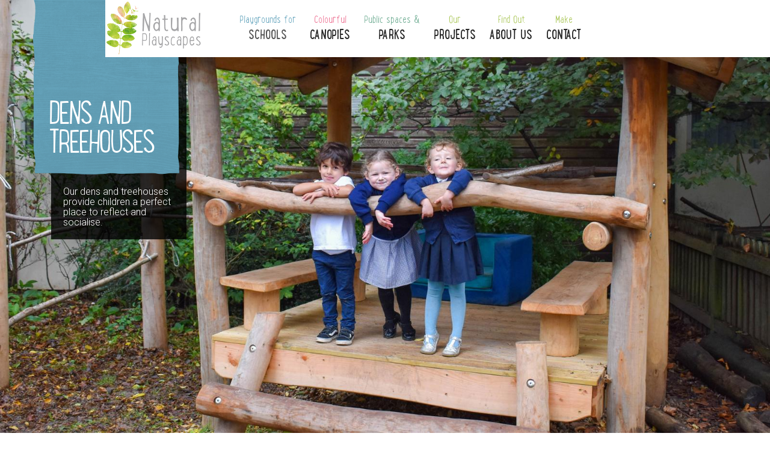

--- FILE ---
content_type: text/html; charset=utf-8
request_url: https://naturalplayscapes.co.uk/playgrounds-schools/dens-and-treehouses
body_size: 6057
content:






<!DOCTYPE html>
<html  lang="en" dir="ltr" prefix="content: http://purl.org/rss/1.0/modules/content/ dc: http://purl.org/dc/terms/ foaf: http://xmlns.com/foaf/0.1/ og: http://ogp.me/ns# rdfs: http://www.w3.org/2000/01/rdf-schema# sioc: http://rdfs.org/sioc/ns# sioct: http://rdfs.org/sioc/types# skos: http://www.w3.org/2004/02/skos/core# xsd: http://www.w3.org/2001/XMLSchema#">
<head>
  <link rel="profile" href="http://www.w3.org/1999/xhtml/vocab" />
  <meta name="viewport" content="width=device-width, initial-scale=1.0">
  <meta http-equiv="Content-Type" content="text/html; charset=utf-8" />
<link rel="shortcut icon" href="https://naturalplayscapes.co.uk/sites/default/files/infinite%20site%20title%20logo.png" type="image/png" />
<meta name="description" content="Natural Playscapes dens and treehouses provide children with a perfect place to share, talk, reflect and socialise. View some of our recent projects." />
<meta name="generator" content="Drupal 7 (https://www.drupal.org)" />
<link rel="canonical" href="https://naturalplayscapes.co.uk/playgrounds-schools/dens-and-treehouses" />
<link rel="shortlink" href="https://naturalplayscapes.co.uk/node/23" />
  <title>Dens and treehouses for schools and parks</title>
  <link type="text/css" rel="stylesheet" href="https://naturalplayscapes.co.uk/sites/default/files/css/css_lQaZfjVpwP_oGNqdtWCSpJT1EMqXdMiU84ekLLxQnc4.css" media="all" />
<link type="text/css" rel="stylesheet" href="https://naturalplayscapes.co.uk/sites/default/files/css/css_YmuMqUm--85MDg6GF8xFt60xnxOSYeKArfr5yk0-sVc.css" media="all" />
<link type="text/css" rel="stylesheet" href="https://naturalplayscapes.co.uk/sites/default/files/css/css_y7v4R_ldMesmjSJV0DPRFx4pSp9zoW18Mj_OgPyIXYY.css" media="all" />
<link type="text/css" rel="stylesheet" href="https://naturalplayscapes.co.uk/sites/default/files/css/css_E3kNSSucLAsudaxZF3Z8-7ilyZe6aWxOrOC5w6pUnfM.css" media="all" />
  <!-- HTML5 element support for IE6-8 -->
  <!--[if lt IE 9]>
    <script src="https://cdn.jsdelivr.net/html5shiv/3.7.3/html5shiv-printshiv.min.js"></script>
  <![endif]-->
  <script src="https://naturalplayscapes.co.uk/sites/default/files/js/js_-eHxfFBxvqjsdLiaBbY7iZQZ9M7pp6aBzpcpXbdHvCw.js"></script>
<script src="https://naturalplayscapes.co.uk/sites/default/files/js/js_s5koNMBdK4BqfHyHNPWCXIL2zD0jFcPyejDZsryApj0.js"></script>
<script src="https://naturalplayscapes.co.uk/sites/default/files/js/js_FVhN18bbqzYEkTilvl31hOmd8NQtZUZya3wnwWYKd_Y.js"></script>
<script src="https://naturalplayscapes.co.uk/sites/default/files/js/js_R9UbiVw2xuTUI0GZoaqMDOdX0lrZtgX-ono8RVOUEVc.js"></script>
<script src="https://naturalplayscapes.co.uk/sites/default/files/js/js_QwNN-JdAEdJ7FW58qqObESLBwrQxseWoGc6C_gzQKYg.js"></script>
<script src="https://naturalplayscapes.co.uk/sites/default/files/js/js_88W7eBt9Gva-EtGewsydOfGFjpCQgIVjcVHVybcPFXs.js"></script>
<script src="https://naturalplayscapes.co.uk/sites/default/files/js/js__JuFmti1OZYyBBidIUJvoDOZg81ze1_8XkKpzZ5SPsY.js"></script>
<script>jQuery.extend(Drupal.settings, {"basePath":"\/","pathPrefix":"","setHasJsCookie":0,"ajaxPageState":{"theme":"starter","theme_token":"ykxcxS4-6TNE2q8k5gsw7yUkJz7Nt6lART2EcRb-U6Q","jquery_version":"1.10","js":{"sites\/all\/themes\/starter\/js\/header.js":1,"sites\/all\/themes\/bootstrap\/js\/bootstrap.js":1,"public:\/\/google_tag\/google_tag.script.js":1,"sites\/all\/modules\/contrib\/jquery_update\/replace\/jquery\/1.10\/jquery.min.js":1,"misc\/jquery-extend-3.4.0.js":1,"misc\/jquery-html-prefilter-3.5.0-backport.js":1,"misc\/jquery.once.js":1,"misc\/drupal.js":1,"sites\/all\/modules\/contrib\/jquery_update\/replace\/ui\/external\/jquery.cookie.js":1,"sites\/all\/modules\/contrib\/jquery_update\/replace\/misc\/jquery.form.min.js":1,"misc\/ajax.js":1,"sites\/all\/modules\/contrib\/jquery_update\/js\/jquery_update.js":1,"sites\/all\/modules\/contrib\/admin_menu\/admin_devel\/admin_devel.js":1,"sites\/all\/themes\/bootstrap\/js\/misc\/_progress.js":1,"sites\/all\/themes\/starter\/bootstrap\/assets\/javascripts\/bootstrap\/affix.js":1,"sites\/all\/themes\/starter\/bootstrap\/assets\/javascripts\/bootstrap\/alert.js":1,"sites\/all\/themes\/starter\/bootstrap\/assets\/javascripts\/bootstrap\/button.js":1,"sites\/all\/themes\/starter\/bootstrap\/assets\/javascripts\/bootstrap\/carousel.js":1,"sites\/all\/themes\/starter\/bootstrap\/assets\/javascripts\/bootstrap\/collapse.js":1,"sites\/all\/themes\/starter\/bootstrap\/assets\/javascripts\/bootstrap\/dropdown.js":1,"sites\/all\/themes\/starter\/bootstrap\/assets\/javascripts\/bootstrap\/modal.js":1,"sites\/all\/themes\/starter\/bootstrap\/assets\/javascripts\/bootstrap\/tooltip.js":1,"sites\/all\/themes\/starter\/bootstrap\/assets\/javascripts\/bootstrap\/popover.js":1,"sites\/all\/themes\/starter\/bootstrap\/assets\/javascripts\/bootstrap\/scrollspy.js":1,"sites\/all\/themes\/starter\/bootstrap\/assets\/javascripts\/bootstrap\/tab.js":1,"sites\/all\/themes\/starter\/bootstrap\/assets\/javascripts\/bootstrap\/transition.js":1,"sites\/all\/themes\/starter\/js\/drivers.js":1,"sites\/all\/themes\/starter\/js\/featured_projects.js":1,"sites\/all\/themes\/starter\/js\/section-features.js":1,"sites\/all\/themes\/starter\/js\/owl.carousel.min.js":1,"sites\/all\/themes\/starter\/js\/jquery.fitText.js":1,"sites\/all\/themes\/starter\/js\/fit-text.js":1,"sites\/all\/themes\/starter\/js\/jquery.matchHeight.js":1,"sites\/all\/themes\/starter\/js\/owl.custom.js":1,"sites\/all\/themes\/starter\/js\/isotope.src.js":1,"sites\/all\/themes\/starter\/js\/isotope.js":1,"sites\/all\/themes\/starter\/js\/packery-mode.pkgd.js":1,"sites\/all\/themes\/bootstrap\/js\/misc\/ajax.js":1},"css":{"modules\/system\/system.base.css":1,"modules\/field\/theme\/field.css":1,"modules\/node\/node.css":1,"sites\/all\/modules\/contrib\/views\/css\/views.css":1,"sites\/all\/modules\/contrib\/ckeditor\/css\/ckeditor.css":1,"sites\/all\/modules\/contrib\/ctools\/css\/ctools.css":1,"sites\/all\/modules\/contrib\/panels\/css\/panels.css":1,"sites\/all\/themes\/starter\/layouts\/reallyquite\/reallyquite.css":1,"sites\/all\/themes\/starter\/css\/style.css":1}},"ajax":{"edit-submit":{"callback":"button_callback","wrapper":"signupform","event":"mousedown","keypress":true,"prevent":"click","url":"\/system\/ajax","submit":{"_triggering_element_name":"op","_triggering_element_value":"\u003Ci class=\u0022fas fa-angle-right\u0022\u003E\u003C\/i\u003E SIGN UP"}}},"urlIsAjaxTrusted":{"\/system\/ajax":true,"\/playgrounds-schools\/dens-and-treehouses":true},"bootstrap":{"anchorsFix":"0","anchorsSmoothScrolling":"0","formHasError":1,"popoverEnabled":1,"popoverOptions":{"animation":1,"html":0,"placement":"right","selector":"","trigger":"click","triggerAutoclose":1,"title":"","content":"","delay":0,"container":"body"},"tooltipEnabled":1,"tooltipOptions":{"animation":1,"html":0,"placement":"auto left","selector":"","trigger":"hover focus","delay":0,"container":"body"}}});</script>
  <link href="https://fonts.googleapis.com/css?family=Roboto:300,400,700" rel="stylesheet">
</head>
<body  class="html not-front not-logged-in no-sidebars page-node page-node- page-node-23 node-type-features">
  <div id="skip-link">
    <a href="#main-content" class="element-invisible element-focusable">Skip to main content</a>
  </div>
    <div class="region region-page-top">
    <noscript aria-hidden="true"><iframe src="https://www.googletagmanager.com/ns.html?id=GTM-NNQVW83" height="0" width="0" style="display:none;visibility:hidden"></iframe></noscript>  </div>
  <header id="navbar" role="banner" class="navbar container-fluid navbar-default">
  <div class="container">

    <div class="navbar-header">
              <a class="logo navbar-btn pull-left" href="/" title="Home" >
          <img src="https://naturalplayscapes.co.uk/sites/all/themes/starter/logo.png" style="width: 170px; height: auto;" alt="Home" />
        </a>
      

              <button type="button" class="navbar-toggle" data-toggle="collapse" data-target="#navbar-collapse">
          <span class="sr-only">Toggle navigation</span>
          <span class="icon-bar"></span>
          <span class="icon-bar"></span>
          <span class="icon-bar"></span>
        </button>
          </div>

          <div class="navbar-collapse collapse" id="navbar-collapse">
        <nav role="navigation">
                      <ul class="menu nav navbar-nav"><li class="first expanded active-trail active dropdown"><a href="/playgrounds-schools" class="skyblue active-trail dropdown-toggle" data-target="#" data-toggle="dropdown"><span class="playground-menu">Playgrounds for</span> schools <span class="caret"></span></a><ul class="dropdown-menu"><li class="first leaf"><a href="/playgrounds-schools" title="">Playgrounds for schools</a></li>
<li class="leaf"><a href="/playgrounds-schools/climbing-structures">Climbing structures</a></li>
<li class="leaf"><a href="/playgrounds-schools/trim-trails">Trim Trails</a></li>
<li class="leaf"><a href="/playgrounds-schools/nursery-eyfs-playground-design">Nursery &amp; EYFS Playground Design</a></li>
<li class="leaf"><a href="/playgrounds-schools/canopies-outdoor-classrooms">Canopies and outdoor classrooms</a></li>
<li class="leaf"><a href="/playgrounds-schools/play-landscaping">Play landscaping</a></li>
<li class="leaf active-trail active"><a href="/playgrounds-schools/dens-and-treehouses" class="active-trail active">Dens and treehouses</a></li>
<li class="leaf"><a href="/playgrounds-schools/forest-schools">Forest schools</a></li>
<li class="leaf"><a href="/playgrounds-schools/interactive-play">Interactive play</a></li>
<li class="leaf"><a href="/playgrounds-schools/mud-kitchens">Mud Kitchens</a></li>
<li class="leaf"><a href="/playgrounds-schools/music-performance">Music &amp; Performance</a></li>
<li class="leaf"><a href="/playgrounds-schools/sen">SEN</a></li>
<li class="leaf"><a href="/playgrounds-schools/sand-pebbles">Sand &amp; Pebbles</a></li>
<li class="last leaf"><a href="/playgrounds-schools/water-play">Water Play</a></li>
</ul></li>
<li class="expanded dropdown"><a href="/colourful-canopies" class="pink dropdown-toggle" data-target="#" data-toggle="dropdown"><span class="colorful-menu">Colourful</span> canopies <span class="caret"></span></a><ul class="dropdown-menu"><li class="first leaf"><a href="/colourful-canopies">Colourful canopies</a></li>
<li class="leaf"><a href="/colourful-canopies/canopies-schools">Canopies for schools</a></li>
<li class="leaf"><a href="/colourful-canopies/furnishing-and-finishing">Furnishing and finishing</a></li>
<li class="leaf"><a href="/colourful-canopies/outdoor-classrooms">Outdoor Classrooms</a></li>
<li class="last leaf"><a href="/colourful-canopies/social-spaces-parasols">Social Spaces and Parasols</a></li>
</ul></li>
<li class="leaf"><a href="/public-spaces-parks" class="darkgreen"><span class="public-spaces-menu">Public spaces &amp;</span> parks</a></li>
<li class="leaf"><a href="/our-projects" class="lightgreen"><span class="colorful-menu">Our</span> Projects</a></li>
<li class="expanded dropdown"><a href="/find-out-about-us" class="lightgreen dropdown-toggle" data-target="#" data-toggle="dropdown"><span class="colorful-menu">Find Out</span> About Us <span class="caret"></span></a><ul class="dropdown-menu"><li class="first leaf"><a href="/find-out-about-us">Find Out About Us</a></li>
<li class="leaf"><a href="/find-out-about-us/our-process">Our Process</a></li>
<li class="last leaf"><a href="/find-out-about-us/resources">Resources</a></li>
</ul></li>
<li class="last leaf"><a href="/make-contact" class="lightgreen"><span class="contact-menu">Make</span> Contact</a></li>
</ul>                                      </nav>
      </div>
      </div>
  <div class="navbar-background"></div>
</header>

<div class="main-container container-fluid">

  <header role="banner" id="page-header">

      </header> <!-- /#page-header -->

    
    <section  class="col-sm-12">
            <a id="main-content"></a>

                    <div class="region region-content">
    <section id="block-system-main" class="block block-system clearfix">

      
  
<div class="panelizer-view-mode node node-full node-features node-23">
        <div class="panel-display panel-reallyquite-home panel-reallyquite-row clearfix" >

<div id="intro">
	<div class="row">
		<div class="panel-pane pane-hero-image"  >
  
      
  
  <div class="pane-content">
    
	   <div class="container-fluid hero-wrapper" style="background-image:url(https://naturalplayscapes.co.uk/sites/default/files/styles/hero/public/Dens.jpg?itok=XKeLpjG4)">
	   		<div class="container">
         <div class="bnr-text">
			   	<div class="title-wrapper" style="background-image:url(https://naturalplayscapes.co.uk/sites/default/files/styles/title_background/public/blue-banner-title-bg.png?itok=T7KzGJsr)">
			   	<div class="page-title">Dens and treehouses</div>
			   	</div>

					 <div class="subheading-wrapper"><h1>Our dens and treehouses provide children a perfect place to reflect and socialise. </h1>
			   	</div>
        </div>

			</div>
	   </div>
	     </div>

  
  </div>
	</div>
</div>

<div class="main-container">

<!-- 	<div class="row"> -->
			<div class="panel-pane pane-block pane-easy-breadcrumb-easy-breadcrumb"  >
  
      
  
  <div class="pane-content">
      <div itemscope class="easy-breadcrumb" itemtype="http://data-vocabulary.org/Breadcrumb">
          <span itemprop="title"><a href="/" class="easy-breadcrumb_segment easy-breadcrumb_segment-front">Home</a></span>               <span class="easy-breadcrumb_segment-separator">&gt;</span>
                <span itemprop="title"><a href="/playgrounds-schools" class="easy-breadcrumb_segment easy-breadcrumb_segment-1">Playgrounds for schools</a></span>               <span class="easy-breadcrumb_segment-separator">&gt;</span>
                <span class="easy-breadcrumb_segment easy-breadcrumb_segment-title" itemprop="title">Dens and treehouses</span>            </div>
  </div>

  
  </div>
<div class="panel-separator"></div><div class="panel-pane pane-main-page-intro"  >
  
      
  
  <div class="pane-content">
    
	   		<div class="container">
			   	
			   	<div class="row">
			   	
				   	<div class="col-md-4 intro-heading">
             <h2>Den building is an excellent opportunity for peer to peer communication</h2>
            </div>
				   	
				   	<div class="col-md-7 panel-wrapper">
				   		<p>Children use carefully considered small spaces for times to reflect and communicate with others. Social communication is vital for a child’s development. Dens offer a special social place for children to be able to reflect upon their lives, learning and relationships. Depending upon the structure of the den, children can also experience challenge and risk in a safe environment.</p>

<p>Dens become castles and hidden houses for imaginative and social play. A sense of ownership and decision-making supports children’s confidence levels and sense of independence, while providing a perfect place to share, talk, reflect and socialise.</p>
				   	</div>
			   	
			   	</div>
			   	
			</div>
	     </div>

  
  </div>
<div class="panel-separator"></div><div class="panel-pane pane-feature-photos"  >
  
      
  
  <div class="pane-content">
    <div><div class="feature-photo">
  					<img src="https://naturalplayscapes.co.uk/sites/default/files/styles/section_feature_image/public/Apex%20Den%20Building.jpg?itok=_7Oc_Zsd">
  					</div><div class="feature-photo">
  					<img src="https://naturalplayscapes.co.uk/sites/default/files/styles/section_feature_image/public/Tipi.jpg?itok=VKiO8mQo">
  					</div><div class="feature-photo">
  					<img src="https://naturalplayscapes.co.uk/sites/default/files/styles/section_feature_image/public/Lookout-Lodge.jpg?itok=IC94DzO6">
  					</div></div>  </div>

  
  </div>
<div class="panel-separator"></div><div class="panel-pane pane-play-and-learn"  >
  
      
  
  <div class="pane-content">
    <div class="container"><div class="row"><div class="col-md-7"><h2>Play and Learn</h2>Den building is an excellent opportunity for peer-to-peer communication. Relationships are formed during cooperative construction as children work collaboratively planning, building and managing their den building.<ul class="list">
	<li>Confidence building</li>
	<li>Social play</li>
	<li>Role play</li>
	<li>Reflective communication</li>
	<li>Imaginative place</li>
	<li>Well-being</li>
	<li>Decision making</li>
	<li>Creative learning</li>
	<li>Risk</li>
	<li>Gross &amp; fine motor skills</li>
	<li>Problem solving</li>
</ul>
</div><div class="col-md-4 col-md-offset-1"><div class="range-text-block" style="background-image:url(https://naturalplayscapes.co.uk/sites/default/files/styles/title_background/public/playgrounds%20our%20range%20background.png?itok=pqIQ14xq)"><h3>Our Range</h3><ul class="bullet-list">
	<li>Open &amp; enclosed dens</li>
	<li>Raised and sunken dens</li>
	<li>Tipis</li>
	<li>Tunnels</li>
	<li>Den building kit with branches</li>
	<li>Canopy roofs</li>
	<li>Larch roofs</li>
	<li>Cedar shingle roofs</li>
	<li>Deck bases</li>
</ul>
</div></div></div></div>  </div>

  
  </div>
<div class="panel-separator"></div><div class="panel-pane pane-perfect-playground"  >
  
      
  
  <div class="pane-content">
    
	   		<div class="container">
	   			
	   			
	   			<div class="row">
		   			<div class="col-md-5">
	
		   			<h2>Build your perfect playground</h2>
		   			</div>
		   			
		   			<div class="col-md-6">
		   			<p>Get in touch now to arrange your free no obligation survey, design and quotation and discover how we can transform your playspace.</p>
		   			
		   			<div class="telephone">
		   			
		   			<div class="telephone-graphic">give us a <span>call</span></div>
		   			
		   			<p>Our office hours are 8am – 4.30pm, Monday to Friday. Just call <b><a href="tel:01435 812484">01435 812484</a></b></p>
		   			</div>
		   			
		   			<div class="email">
			   			<div class="email-graphic">Send us an <span>E-Mail</span></div>
			   			<p>We’ll aim to respond within 48 hours, so drop us a line at <a href="mailto:hello@naturalplayscapes.co.uk"><b>hello@naturalplayscapes.co.uk</b></a></p>
		   			</div>
		   			</div>

			   	
			   	</div>
			   	
			</div>
       </div>

  
  </div>

<!-- 	</div> -->

</div>

<div class="pre-footer">
	<div class="panel-pane pane-infinite-footer"  >
  
      
  
  <div class="pane-content">
    
	   		<div class="container">
	   			<div class="row">
				   	<div class="col-md-4">
              <div class="foot-logo">
				   	<p class="footer-small-text">We offer a Nationwide service</p>
				   	<a href="/" class="foot-logo" ><img src="/sites/all/themes/starter/images/footer-logo.png" style="width: 126px; height: auto;" /></a>
           </div>
				   	</div>

				   	<div class="col-md-4 form">
				   	<div id="signupform"><form action="/playgrounds-schools/dens-and-treehouses" method="post" id="rqs-signup-form" accept-charset="UTF-8"><div><div class="field-box"><div class="form-item form-item-email form-type-textfield form-group"> <label class="control-label" for="edit-email">Add yourself to our mailing list</label>
<input class="form-control form-control form-text" placeholder="Enter your email" type="text" id="edit-email" name="email" value="" size="60" maxlength="128" /></div><button class="button btn btn-default form-submit" type="submit" id="edit-submit" name="op" value="&lt;i class=&quot;fas fa-angle-right&quot;&gt;&lt;/i&gt; SIGN UP"><i class="fas fa-angle-right"></i> SIGN UP</button>
</div><input type="hidden" name="form_build_id" value="form-A3LxeTgVNt_G2E6Ihabrekj-RzEymVvkbXIxpMZc7Mc" />
<input type="hidden" name="form_id" value="rqs_signup_form" />
</div></form></div>

				   	</div>

				   	<div class="col-md-3 col-md-offset-1">
              <div class="foot-social">
				   	<p class="social-label">Let's get social</p>
				   	<a href="https://www.facebook.com/naturalplayscapesuk" target="_blank" class="social-icon facebook-link"><img src="/sites/all/themes/starter/images/facebook-icon.png" alt="facebook"></a>
            <a href="https://www.pinterest.co.uk/naturalplayscapes/" target="_blank" class="social-icon pinterest-link"><img src="/sites/all/themes/starter/images/pinterest-icon.png" alt="pinterest"></a>
            <a href="https://www.instagram.com/naturalplayscapes/" target="_blank" class="social-icon instagram-link"><img src="/sites/all/themes/starter/images/instagram-icon.png" alt="instagram"></a>
          </div>
            </div>
			   	</div>

			</div>
	     </div>

  
  </div>
</div>



</div>
</div>

</section>
  </div>
    </section>

    </div>

  <footer class="footer">
   <div class="container">
    <div class="row">
  	<div class="col-md-4">
	  	<div class="foot-link">
        <ul>
          <li><a href="/privacy">Privacy</a></li>
          <li><a href="/terms">Terms</a></li>
          <li><a href="/accessibility">Accessibility</a></li>
        </ul>
      </div>
	  	<div class="boilerplate">&copy; Natural Playscapes 2022 <a href="http://www.thedrummeragency.com">Website by Drummer</a></div>
  	 </div>
  	<div class="associates-links col-md-6 col-md-offset-2">

    	</div>
   </div>
  </div>
   </footer>
  <script src="https://naturalplayscapes.co.uk/sites/default/files/js/js_mPm5CxK8R4Ih2H0oE02srOY0sH3gt2EVKAwE3VvQfpE.js"></script>
<script src="https://naturalplayscapes.co.uk/sites/default/files/js/js_MRdvkC2u4oGsp5wVxBG1pGV5NrCPW3mssHxIn6G9tGE.js"></script>
</body>
</html>


--- FILE ---
content_type: text/css
request_url: https://naturalplayscapes.co.uk/sites/default/files/css/css_E3kNSSucLAsudaxZF3Z8-7ilyZe6aWxOrOC5w6pUnfM.css
body_size: 35058
content:
html{font-family:sans-serif;-ms-text-size-adjust:100%;-webkit-text-size-adjust:100%;}body{margin:0;}article,aside,details,figcaption,figure,footer,header,hgroup,main,menu,nav,section,summary{display:block;}audio,canvas,progress,video{display:inline-block;vertical-align:baseline;}audio:not([controls]){display:none;height:0;}[hidden],template{display:none;}a{background-color:transparent;}a:active,a:hover{outline:0;}abbr[title]{border-bottom:1px dotted;}b,strong{font-weight:bold;}dfn{font-style:italic;}h1{font-size:2em;margin:0.67em 0;}mark{background:#ff0;color:#000;}small{font-size:80%;}sub,sup{font-size:75%;line-height:0;position:relative;vertical-align:baseline;}sup{top:-0.5em;}sub{bottom:-0.25em;}img{border:0;}svg:not(:root){overflow:hidden;}figure{margin:1em 40px;}hr{box-sizing:content-box;height:0;}pre{overflow:auto;}code,kbd,pre,samp{font-family:monospace,monospace;font-size:1em;}button,input,optgroup,select,textarea{color:inherit;font:inherit;margin:0;}button{overflow:visible;}button,select{text-transform:none;}button,html input[type="button"],input[type="reset"],input[type="submit"]{-webkit-appearance:button;cursor:pointer;}button[disabled],html input[disabled]{cursor:default;}button::-moz-focus-inner,input::-moz-focus-inner{border:0;padding:0;}input{line-height:normal;}input[type="checkbox"],input[type="radio"]{box-sizing:border-box;padding:0;}input[type="number"]::-webkit-inner-spin-button,input[type="number"]::-webkit-outer-spin-button{height:auto;}input[type="search"]{-webkit-appearance:textfield;box-sizing:content-box;}input[type="search"]::-webkit-search-cancel-button,input[type="search"]::-webkit-search-decoration{-webkit-appearance:none;}fieldset{border:1px solid #c0c0c0;margin:0 2px;padding:0.35em 0.625em 0.75em;}legend{border:0;padding:0;}textarea{overflow:auto;}optgroup{font-weight:bold;}table{border-collapse:collapse;border-spacing:0;}td,th{padding:0;}@media print{*,*:before,*:after{background:transparent !important;color:#000 !important;box-shadow:none !important;text-shadow:none !important;}a,a:visited{text-decoration:underline;}a[href]:after{content:" (" attr(href) ")";}abbr[title]:after{content:" (" attr(title) ")";}a[href^="#"]:after,a[href^="javascript:"]:after{content:"";}pre,blockquote{border:1px solid #999;page-break-inside:avoid;}thead{display:table-header-group;}tr,img{page-break-inside:avoid;}img{max-width:100% !important;}p,h2,h3{orphans:3;widows:3;}h2,h3{page-break-after:avoid;}.navbar{display:none;}.btn > .caret,.dropup > .btn > .caret{border-top-color:#000 !important;}.label{border:1px solid #000;}.table{border-collapse:collapse !important;}.table td,.table th{background-color:#fff !important;}.table-bordered th,.table-bordered td{border:1px solid #ddd !important;}}@font-face{font-family:'Glyphicons Halflings';src:url(/sites/all/themes/starter/bootstrap/assets/fonts/bootstrap/glyphicons-halflings-regular.eot);src:url(/sites/all/themes/starter/bootstrap/assets/fonts/bootstrap/glyphicons-halflings-regular.eot?#iefix) format("embedded-opentype"),url(/sites/all/themes/starter/bootstrap/assets/fonts/bootstrap/glyphicons-halflings-regular.woff2) format("woff2"),url(/sites/all/themes/starter/bootstrap/assets/fonts/bootstrap/glyphicons-halflings-regular.woff) format("woff"),url(/sites/all/themes/starter/bootstrap/assets/fonts/bootstrap/glyphicons-halflings-regular.ttf) format("truetype"),url(/sites/all/themes/starter/bootstrap/assets/fonts/bootstrap/glyphicons-halflings-regular.svg#glyphicons_halflingsregular) format("svg");}.glyphicon{position:relative;top:1px;display:inline-block;font-family:'Glyphicons Halflings';font-style:normal;font-weight:normal;line-height:1;-webkit-font-smoothing:antialiased;-moz-osx-font-smoothing:grayscale;}.glyphicon-asterisk:before{content:"\002a";}.glyphicon-plus:before{content:"\002b";}.glyphicon-euro:before,.glyphicon-eur:before{content:"\20ac";}.glyphicon-minus:before{content:"\2212";}.glyphicon-cloud:before{content:"\2601";}.glyphicon-envelope:before{content:"\2709";}.glyphicon-pencil:before{content:"\270f";}.glyphicon-glass:before{content:"\e001";}.glyphicon-music:before{content:"\e002";}.glyphicon-search:before{content:"\e003";}.glyphicon-heart:before{content:"\e005";}.glyphicon-star:before{content:"\e006";}.glyphicon-star-empty:before{content:"\e007";}.glyphicon-user:before{content:"\e008";}.glyphicon-film:before{content:"\e009";}.glyphicon-th-large:before{content:"\e010";}.glyphicon-th:before{content:"\e011";}.glyphicon-th-list:before{content:"\e012";}.glyphicon-ok:before{content:"\e013";}.glyphicon-remove:before{content:"\e014";}.glyphicon-zoom-in:before{content:"\e015";}.glyphicon-zoom-out:before{content:"\e016";}.glyphicon-off:before{content:"\e017";}.glyphicon-signal:before{content:"\e018";}.glyphicon-cog:before{content:"\e019";}.glyphicon-trash:before{content:"\e020";}.glyphicon-home:before{content:"\e021";}.glyphicon-file:before{content:"\e022";}.glyphicon-time:before{content:"\e023";}.glyphicon-road:before{content:"\e024";}.glyphicon-download-alt:before{content:"\e025";}.glyphicon-download:before{content:"\e026";}.glyphicon-upload:before{content:"\e027";}.glyphicon-inbox:before{content:"\e028";}.glyphicon-play-circle:before{content:"\e029";}.glyphicon-repeat:before{content:"\e030";}.glyphicon-refresh:before{content:"\e031";}.glyphicon-list-alt:before{content:"\e032";}.glyphicon-lock:before{content:"\e033";}.glyphicon-flag:before{content:"\e034";}.glyphicon-headphones:before{content:"\e035";}.glyphicon-volume-off:before{content:"\e036";}.glyphicon-volume-down:before{content:"\e037";}.glyphicon-volume-up:before{content:"\e038";}.glyphicon-qrcode:before{content:"\e039";}.glyphicon-barcode:before{content:"\e040";}.glyphicon-tag:before{content:"\e041";}.glyphicon-tags:before{content:"\e042";}.glyphicon-book:before{content:"\e043";}.glyphicon-bookmark:before{content:"\e044";}.glyphicon-print:before{content:"\e045";}.glyphicon-camera:before{content:"\e046";}.glyphicon-font:before{content:"\e047";}.glyphicon-bold:before{content:"\e048";}.glyphicon-italic:before{content:"\e049";}.glyphicon-text-height:before{content:"\e050";}.glyphicon-text-width:before{content:"\e051";}.glyphicon-align-left:before{content:"\e052";}.glyphicon-align-center:before{content:"\e053";}.glyphicon-align-right:before{content:"\e054";}.glyphicon-align-justify:before{content:"\e055";}.glyphicon-list:before{content:"\e056";}.glyphicon-indent-left:before{content:"\e057";}.glyphicon-indent-right:before{content:"\e058";}.glyphicon-facetime-video:before{content:"\e059";}.glyphicon-picture:before{content:"\e060";}.glyphicon-map-marker:before{content:"\e062";}.glyphicon-adjust:before{content:"\e063";}.glyphicon-tint:before{content:"\e064";}.glyphicon-edit:before{content:"\e065";}.glyphicon-share:before{content:"\e066";}.glyphicon-check:before{content:"\e067";}.glyphicon-move:before{content:"\e068";}.glyphicon-step-backward:before{content:"\e069";}.glyphicon-fast-backward:before{content:"\e070";}.glyphicon-backward:before{content:"\e071";}.glyphicon-play:before{content:"\e072";}.glyphicon-pause:before{content:"\e073";}.glyphicon-stop:before{content:"\e074";}.glyphicon-forward:before{content:"\e075";}.glyphicon-fast-forward:before{content:"\e076";}.glyphicon-step-forward:before{content:"\e077";}.glyphicon-eject:before{content:"\e078";}.glyphicon-chevron-left:before{content:"\e079";}.glyphicon-chevron-right:before{content:"\e080";}.glyphicon-plus-sign:before{content:"\e081";}.glyphicon-minus-sign:before{content:"\e082";}.glyphicon-remove-sign:before{content:"\e083";}.glyphicon-ok-sign:before{content:"\e084";}.glyphicon-question-sign:before{content:"\e085";}.glyphicon-info-sign:before{content:"\e086";}.glyphicon-screenshot:before{content:"\e087";}.glyphicon-remove-circle:before{content:"\e088";}.glyphicon-ok-circle:before{content:"\e089";}.glyphicon-ban-circle:before{content:"\e090";}.glyphicon-arrow-left:before{content:"\e091";}.glyphicon-arrow-right:before{content:"\e092";}.glyphicon-arrow-up:before{content:"\e093";}.glyphicon-arrow-down:before{content:"\e094";}.glyphicon-share-alt:before{content:"\e095";}.glyphicon-resize-full:before{content:"\e096";}.glyphicon-resize-small:before{content:"\e097";}.glyphicon-exclamation-sign:before{content:"\e101";}.glyphicon-gift:before{content:"\e102";}.glyphicon-leaf:before{content:"\e103";}.glyphicon-fire:before{content:"\e104";}.glyphicon-eye-open:before{content:"\e105";}.glyphicon-eye-close:before{content:"\e106";}.glyphicon-warning-sign:before{content:"\e107";}.glyphicon-plane:before{content:"\e108";}.glyphicon-calendar:before{content:"\e109";}.glyphicon-random:before{content:"\e110";}.glyphicon-comment:before{content:"\e111";}.glyphicon-magnet:before{content:"\e112";}.glyphicon-chevron-up:before{content:"\e113";}.glyphicon-chevron-down:before{content:"\e114";}.glyphicon-retweet:before{content:"\e115";}.glyphicon-shopping-cart:before{content:"\e116";}.glyphicon-folder-close:before{content:"\e117";}.glyphicon-folder-open:before{content:"\e118";}.glyphicon-resize-vertical:before{content:"\e119";}.glyphicon-resize-horizontal:before{content:"\e120";}.glyphicon-hdd:before{content:"\e121";}.glyphicon-bullhorn:before{content:"\e122";}.glyphicon-bell:before{content:"\e123";}.glyphicon-certificate:before{content:"\e124";}.glyphicon-thumbs-up:before{content:"\e125";}.glyphicon-thumbs-down:before{content:"\e126";}.glyphicon-hand-right:before{content:"\e127";}.glyphicon-hand-left:before{content:"\e128";}.glyphicon-hand-up:before{content:"\e129";}.glyphicon-hand-down:before{content:"\e130";}.glyphicon-circle-arrow-right:before{content:"\e131";}.glyphicon-circle-arrow-left:before{content:"\e132";}.glyphicon-circle-arrow-up:before{content:"\e133";}.glyphicon-circle-arrow-down:before{content:"\e134";}.glyphicon-globe:before{content:"\e135";}.glyphicon-wrench:before{content:"\e136";}.glyphicon-tasks:before{content:"\e137";}.glyphicon-filter:before{content:"\e138";}.glyphicon-briefcase:before{content:"\e139";}.glyphicon-fullscreen:before{content:"\e140";}.glyphicon-dashboard:before{content:"\e141";}.glyphicon-paperclip:before{content:"\e142";}.glyphicon-heart-empty:before{content:"\e143";}.glyphicon-link:before{content:"\e144";}.glyphicon-phone:before{content:"\e145";}.glyphicon-pushpin:before{content:"\e146";}.glyphicon-usd:before{content:"\e148";}.glyphicon-gbp:before{content:"\e149";}.glyphicon-sort:before{content:"\e150";}.glyphicon-sort-by-alphabet:before{content:"\e151";}.glyphicon-sort-by-alphabet-alt:before{content:"\e152";}.glyphicon-sort-by-order:before{content:"\e153";}.glyphicon-sort-by-order-alt:before{content:"\e154";}.glyphicon-sort-by-attributes:before{content:"\e155";}.glyphicon-sort-by-attributes-alt:before{content:"\e156";}.glyphicon-unchecked:before{content:"\e157";}.glyphicon-expand:before{content:"\e158";}.glyphicon-collapse-down:before{content:"\e159";}.glyphicon-collapse-up:before{content:"\e160";}.glyphicon-log-in:before{content:"\e161";}.glyphicon-flash:before{content:"\e162";}.glyphicon-log-out:before{content:"\e163";}.glyphicon-new-window:before{content:"\e164";}.glyphicon-record:before{content:"\e165";}.glyphicon-save:before{content:"\e166";}.glyphicon-open:before{content:"\e167";}.glyphicon-saved:before{content:"\e168";}.glyphicon-import:before{content:"\e169";}.glyphicon-export:before{content:"\e170";}.glyphicon-send:before{content:"\e171";}.glyphicon-floppy-disk:before{content:"\e172";}.glyphicon-floppy-saved:before{content:"\e173";}.glyphicon-floppy-remove:before{content:"\e174";}.glyphicon-floppy-save:before{content:"\e175";}.glyphicon-floppy-open:before{content:"\e176";}.glyphicon-credit-card:before{content:"\e177";}.glyphicon-transfer:before{content:"\e178";}.glyphicon-cutlery:before{content:"\e179";}.glyphicon-header:before{content:"\e180";}.glyphicon-compressed:before{content:"\e181";}.glyphicon-earphone:before{content:"\e182";}.glyphicon-phone-alt:before{content:"\e183";}.glyphicon-tower:before{content:"\e184";}.glyphicon-stats:before{content:"\e185";}.glyphicon-sd-video:before{content:"\e186";}.glyphicon-hd-video:before{content:"\e187";}.glyphicon-subtitles:before{content:"\e188";}.glyphicon-sound-stereo:before{content:"\e189";}.glyphicon-sound-dolby:before{content:"\e190";}.glyphicon-sound-5-1:before{content:"\e191";}.glyphicon-sound-6-1:before{content:"\e192";}.glyphicon-sound-7-1:before{content:"\e193";}.glyphicon-copyright-mark:before{content:"\e194";}.glyphicon-registration-mark:before{content:"\e195";}.glyphicon-cloud-download:before{content:"\e197";}.glyphicon-cloud-upload:before{content:"\e198";}.glyphicon-tree-conifer:before{content:"\e199";}.glyphicon-tree-deciduous:before{content:"\e200";}.glyphicon-cd:before{content:"\e201";}.glyphicon-save-file:before{content:"\e202";}.glyphicon-open-file:before{content:"\e203";}.glyphicon-level-up:before{content:"\e204";}.glyphicon-copy:before{content:"\e205";}.glyphicon-paste:before{content:"\e206";}.glyphicon-alert:before{content:"\e209";}.glyphicon-equalizer:before{content:"\e210";}.glyphicon-king:before{content:"\e211";}.glyphicon-queen:before{content:"\e212";}.glyphicon-pawn:before{content:"\e213";}.glyphicon-bishop:before{content:"\e214";}.glyphicon-knight:before{content:"\e215";}.glyphicon-baby-formula:before{content:"\e216";}.glyphicon-tent:before{content:"\26fa";}.glyphicon-blackboard:before{content:"\e218";}.glyphicon-bed:before{content:"\e219";}.glyphicon-apple:before{content:"\f8ff";}.glyphicon-erase:before{content:"\e221";}.glyphicon-hourglass:before{content:"\231b";}.glyphicon-lamp:before{content:"\e223";}.glyphicon-duplicate:before{content:"\e224";}.glyphicon-piggy-bank:before{content:"\e225";}.glyphicon-scissors:before{content:"\e226";}.glyphicon-bitcoin:before{content:"\e227";}.glyphicon-btc:before{content:"\e227";}.glyphicon-xbt:before{content:"\e227";}.glyphicon-yen:before{content:"\00a5";}.glyphicon-jpy:before{content:"\00a5";}.glyphicon-ruble:before{content:"\20bd";}.glyphicon-rub:before{content:"\20bd";}.glyphicon-scale:before{content:"\e230";}.glyphicon-ice-lolly:before{content:"\e231";}.glyphicon-ice-lolly-tasted:before{content:"\e232";}.glyphicon-education:before{content:"\e233";}.glyphicon-option-horizontal:before{content:"\e234";}.glyphicon-option-vertical:before{content:"\e235";}.glyphicon-menu-hamburger:before{content:"\e236";}.glyphicon-modal-window:before{content:"\e237";}.glyphicon-oil:before{content:"\e238";}.glyphicon-grain:before{content:"\e239";}.glyphicon-sunglasses:before{content:"\e240";}.glyphicon-text-size:before{content:"\e241";}.glyphicon-text-color:before{content:"\e242";}.glyphicon-text-background:before{content:"\e243";}.glyphicon-object-align-top:before{content:"\e244";}.glyphicon-object-align-bottom:before{content:"\e245";}.glyphicon-object-align-horizontal:before{content:"\e246";}.glyphicon-object-align-left:before{content:"\e247";}.glyphicon-object-align-vertical:before{content:"\e248";}.glyphicon-object-align-right:before{content:"\e249";}.glyphicon-triangle-right:before{content:"\e250";}.glyphicon-triangle-left:before{content:"\e251";}.glyphicon-triangle-bottom:before{content:"\e252";}.glyphicon-triangle-top:before{content:"\e253";}.glyphicon-console:before{content:"\e254";}.glyphicon-superscript:before{content:"\e255";}.glyphicon-subscript:before{content:"\e256";}.glyphicon-menu-left:before{content:"\e257";}.glyphicon-menu-right:before{content:"\e258";}.glyphicon-menu-down:before{content:"\e259";}.glyphicon-menu-up:before{content:"\e260";}*{-webkit-box-sizing:border-box;-moz-box-sizing:border-box;box-sizing:border-box;}*:before,*:after{-webkit-box-sizing:border-box;-moz-box-sizing:border-box;box-sizing:border-box;}html{font-size:10px;-webkit-tap-highlight-color:rgba(0,0,0,0);}body{font-family:"Helvetica Neue",Helvetica,Arial,sans-serif;font-size:14px;line-height:1.428571429;color:#333333;background-color:#fff;}input,button,select,textarea{font-family:inherit;font-size:inherit;line-height:inherit;}a{color:#337ab7;text-decoration:none;}a:hover,a:focus{color:#23527c;text-decoration:underline;}a:focus{outline:5px auto -webkit-focus-ring-color;outline-offset:-2px;}figure{margin:0;}img{vertical-align:middle;}.img-responsive{display:block;max-width:100%;height:auto;}.img-rounded{border-radius:6px;}.img-thumbnail{padding:4px;line-height:1.428571429;background-color:#fff;border:1px solid #ddd;border-radius:4px;-webkit-transition:all 0.2s ease-in-out;-o-transition:all 0.2s ease-in-out;transition:all 0.2s ease-in-out;display:inline-block;max-width:100%;height:auto;}.img-circle{border-radius:50%;}hr{margin-top:20px;margin-bottom:20px;border:0;border-top:1px solid #eeeeee;}.sr-only{position:absolute;width:1px;height:1px;margin:-1px;padding:0;overflow:hidden;clip:rect(0,0,0,0);border:0;}.sr-only-focusable:active,.sr-only-focusable:focus{position:static;width:auto;height:auto;margin:0;overflow:visible;clip:auto;}[role="button"]{cursor:pointer;}h1,h2,h3,h4,h5,h6,.h1,.h2,.h3,.h4,.h5,.h6{font-family:inherit;font-weight:500;line-height:1.1;color:inherit;}h1 small,h1 .small,h2 small,h2 .small,h3 small,h3 .small,h4 small,h4 .small,h5 small,h5 .small,h6 small,h6 .small,.h1 small,.h1 .small,.h2 small,.h2 .small,.h3 small,.h3 .small,.h4 small,.h4 .small,.h5 small,.h5 .small,.h6 small,.h6 .small{font-weight:normal;line-height:1;color:#777777;}h1,.h1,h2,.h2,h3,.h3{margin-top:20px;margin-bottom:10px;}h1 small,h1 .small,.h1 small,.h1 .small,h2 small,h2 .small,.h2 small,.h2 .small,h3 small,h3 .small,.h3 small,.h3 .small{font-size:65%;}h4,.h4,h5,.h5,h6,.h6{margin-top:10px;margin-bottom:10px;}h4 small,h4 .small,.h4 small,.h4 .small,h5 small,h5 .small,.h5 small,.h5 .small,h6 small,h6 .small,.h6 small,.h6 .small{font-size:75%;}h1,.h1{font-size:36px;}h2,.h2{font-size:30px;}h3,.h3{font-size:24px;}h4,.h4{font-size:18px;}h5,.h5{font-size:14px;}h6,.h6{font-size:12px;}p{margin:0 0 10px;}.lead{margin-bottom:20px;font-size:16px;font-weight:300;line-height:1.4;}@media (min-width:768px){.lead{font-size:21px;}}small,.small{font-size:85%;}mark,.mark{background-color:#fcf8e3;padding:.2em;}.text-left{text-align:left;}.text-right{text-align:right;}.text-center{text-align:center;}.text-justify{text-align:justify;}.text-nowrap{white-space:nowrap;}.text-lowercase{text-transform:lowercase;}.text-uppercase,.initialism{text-transform:uppercase;}.text-capitalize{text-transform:capitalize;}.text-muted{color:#777777;}.text-primary{color:#337ab7;}a.text-primary:hover,a.text-primary:focus{color:#286090;}.text-success{color:#3c763d;}a.text-success:hover,a.text-success:focus{color:#2b542c;}.text-info{color:#31708f;}a.text-info:hover,a.text-info:focus{color:#245269;}.text-warning{color:#8a6d3b;}a.text-warning:hover,a.text-warning:focus{color:#66512c;}.text-danger{color:#a94442;}a.text-danger:hover,a.text-danger:focus{color:#843534;}.bg-primary{color:#fff;}.bg-primary{background-color:#337ab7;}a.bg-primary:hover,a.bg-primary:focus{background-color:#286090;}.bg-success{background-color:#dff0d8;}a.bg-success:hover,a.bg-success:focus{background-color:#c1e2b3;}.bg-info{background-color:#d9edf7;}a.bg-info:hover,a.bg-info:focus{background-color:#afd9ee;}.bg-warning{background-color:#fcf8e3;}a.bg-warning:hover,a.bg-warning:focus{background-color:#f7ecb5;}.bg-danger{background-color:#f2dede;}a.bg-danger:hover,a.bg-danger:focus{background-color:#e4b9b9;}.page-header{padding-bottom:9px;margin:40px 0 20px;border-bottom:1px solid #eeeeee;}ul,ol{margin-top:0;margin-bottom:10px;}ul ul,ul ol,ol ul,ol ol{margin-bottom:0;}.list-unstyled{padding-left:0;list-style:none;}.list-inline{padding-left:0;list-style:none;margin-left:-5px;}.list-inline > li{display:inline-block;padding-left:5px;padding-right:5px;}dl{margin-top:0;margin-bottom:20px;}dt,dd{line-height:1.428571429;}dt{font-weight:bold;}dd{margin-left:0;}.dl-horizontal dd:before,.dl-horizontal dd:after{content:" ";display:table;}.dl-horizontal dd:after{clear:both;}@media (min-width:768px){.dl-horizontal dt{float:left;width:160px;clear:left;text-align:right;overflow:hidden;text-overflow:ellipsis;white-space:nowrap;}.dl-horizontal dd{margin-left:180px;}}abbr[title],abbr[data-original-title]{cursor:help;border-bottom:1px dotted #777777;}.initialism{font-size:90%;}blockquote{padding:10px 20px;margin:0 0 20px;font-size:17.5px;border-left:5px solid #eeeeee;}blockquote p:last-child,blockquote ul:last-child,blockquote ol:last-child{margin-bottom:0;}blockquote footer,blockquote small,blockquote .small{display:block;font-size:80%;line-height:1.428571429;color:#777777;}blockquote footer:before,blockquote small:before,blockquote .small:before{content:'\2014 \00A0';}.blockquote-reverse,blockquote.pull-right{padding-right:15px;padding-left:0;border-right:5px solid #eeeeee;border-left:0;text-align:right;}.blockquote-reverse footer:before,.blockquote-reverse small:before,.blockquote-reverse .small:before,blockquote.pull-right footer:before,blockquote.pull-right small:before,blockquote.pull-right .small:before{content:'';}.blockquote-reverse footer:after,.blockquote-reverse small:after,.blockquote-reverse .small:after,blockquote.pull-right footer:after,blockquote.pull-right small:after,blockquote.pull-right .small:after{content:'\00A0 \2014';}address{margin-bottom:20px;font-style:normal;line-height:1.428571429;}code,kbd,pre,samp{font-family:Menlo,Monaco,Consolas,"Courier New",monospace;}code{padding:2px 4px;font-size:90%;color:#c7254e;background-color:#f9f2f4;border-radius:4px;}kbd{padding:2px 4px;font-size:90%;color:#fff;background-color:#333;border-radius:3px;box-shadow:inset 0 -1px 0 rgba(0,0,0,0.25);}kbd kbd{padding:0;font-size:100%;font-weight:bold;box-shadow:none;}pre{display:block;padding:9.5px;margin:0 0 10px;font-size:13px;line-height:1.428571429;word-break:break-all;word-wrap:break-word;color:#333333;background-color:#f5f5f5;border:1px solid #ccc;border-radius:4px;}pre code{padding:0;font-size:inherit;color:inherit;white-space:pre-wrap;background-color:transparent;border-radius:0;}.pre-scrollable{max-height:340px;overflow-y:scroll;}.container{margin-right:auto;margin-left:auto;padding-left:15px;padding-right:15px;}.container:before,.container:after{content:" ";display:table;}.container:after{clear:both;}@media (min-width:768px){.container{width:750px;}}@media (min-width:992px){.container{width:970px;}}@media (min-width:1200px){.container{width:1170px;}}.container-fluid{margin-right:auto;margin-left:auto;padding-left:15px;padding-right:15px;}.container-fluid:before,.container-fluid:after{content:" ";display:table;}.container-fluid:after{clear:both;}.row{margin-left:-15px;margin-right:-15px;}.row:before,.row:after{content:" ";display:table;}.row:after{clear:both;}.col-xs-1,.col-sm-1,.col-md-1,.col-lg-1,.col-xs-2,.col-sm-2,.col-md-2,.col-lg-2,.col-xs-3,.col-sm-3,.col-md-3,.col-lg-3,.col-xs-4,.col-sm-4,.col-md-4,.col-lg-4,.col-xs-5,.col-sm-5,.col-md-5,.col-lg-5,.col-xs-6,.col-sm-6,.col-md-6,.col-lg-6,.col-xs-7,.col-sm-7,.col-md-7,.col-lg-7,.col-xs-8,.col-sm-8,.col-md-8,.col-lg-8,.col-xs-9,.col-sm-9,.col-md-9,.col-lg-9,.col-xs-10,.col-sm-10,.col-md-10,.col-lg-10,.col-xs-11,.col-sm-11,.col-md-11,.col-lg-11,.col-xs-12,.col-sm-12,.col-md-12,.col-lg-12{position:relative;min-height:1px;padding-left:15px;padding-right:15px;}.col-xs-1,.col-xs-2,.col-xs-3,.col-xs-4,.col-xs-5,.col-xs-6,.col-xs-7,.col-xs-8,.col-xs-9,.col-xs-10,.col-xs-11,.col-xs-12{float:left;}.col-xs-1{width:8.3333333333%;}.col-xs-2{width:16.6666666667%;}.col-xs-3{width:25%;}.col-xs-4{width:33.3333333333%;}.col-xs-5{width:41.6666666667%;}.col-xs-6{width:50%;}.col-xs-7{width:58.3333333333%;}.col-xs-8{width:66.6666666667%;}.col-xs-9{width:75%;}.col-xs-10{width:83.3333333333%;}.col-xs-11{width:91.6666666667%;}.col-xs-12{width:100%;}.col-xs-pull-0{right:auto;}.col-xs-pull-1{right:8.3333333333%;}.col-xs-pull-2{right:16.6666666667%;}.col-xs-pull-3{right:25%;}.col-xs-pull-4{right:33.3333333333%;}.col-xs-pull-5{right:41.6666666667%;}.col-xs-pull-6{right:50%;}.col-xs-pull-7{right:58.3333333333%;}.col-xs-pull-8{right:66.6666666667%;}.col-xs-pull-9{right:75%;}.col-xs-pull-10{right:83.3333333333%;}.col-xs-pull-11{right:91.6666666667%;}.col-xs-pull-12{right:100%;}.col-xs-push-0{left:auto;}.col-xs-push-1{left:8.3333333333%;}.col-xs-push-2{left:16.6666666667%;}.col-xs-push-3{left:25%;}.col-xs-push-4{left:33.3333333333%;}.col-xs-push-5{left:41.6666666667%;}.col-xs-push-6{left:50%;}.col-xs-push-7{left:58.3333333333%;}.col-xs-push-8{left:66.6666666667%;}.col-xs-push-9{left:75%;}.col-xs-push-10{left:83.3333333333%;}.col-xs-push-11{left:91.6666666667%;}.col-xs-push-12{left:100%;}.col-xs-offset-0{margin-left:0%;}.col-xs-offset-1{margin-left:8.3333333333%;}.col-xs-offset-2{margin-left:16.6666666667%;}.col-xs-offset-3{margin-left:25%;}.col-xs-offset-4{margin-left:33.3333333333%;}.col-xs-offset-5{margin-left:41.6666666667%;}.col-xs-offset-6{margin-left:50%;}.col-xs-offset-7{margin-left:58.3333333333%;}.col-xs-offset-8{margin-left:66.6666666667%;}.col-xs-offset-9{margin-left:75%;}.col-xs-offset-10{margin-left:83.3333333333%;}.col-xs-offset-11{margin-left:91.6666666667%;}.col-xs-offset-12{margin-left:100%;}@media (min-width:768px){.col-sm-1,.col-sm-2,.col-sm-3,.col-sm-4,.col-sm-5,.col-sm-6,.col-sm-7,.col-sm-8,.col-sm-9,.col-sm-10,.col-sm-11,.col-sm-12{float:left;}.col-sm-1{width:8.3333333333%;}.col-sm-2{width:16.6666666667%;}.col-sm-3{width:25%;}.col-sm-4{width:33.3333333333%;}.col-sm-5{width:41.6666666667%;}.col-sm-6{width:50%;}.col-sm-7{width:58.3333333333%;}.col-sm-8{width:66.6666666667%;}.col-sm-9{width:75%;}.col-sm-10{width:83.3333333333%;}.col-sm-11{width:91.6666666667%;}.col-sm-12{width:100%;}.col-sm-pull-0{right:auto;}.col-sm-pull-1{right:8.3333333333%;}.col-sm-pull-2{right:16.6666666667%;}.col-sm-pull-3{right:25%;}.col-sm-pull-4{right:33.3333333333%;}.col-sm-pull-5{right:41.6666666667%;}.col-sm-pull-6{right:50%;}.col-sm-pull-7{right:58.3333333333%;}.col-sm-pull-8{right:66.6666666667%;}.col-sm-pull-9{right:75%;}.col-sm-pull-10{right:83.3333333333%;}.col-sm-pull-11{right:91.6666666667%;}.col-sm-pull-12{right:100%;}.col-sm-push-0{left:auto;}.col-sm-push-1{left:8.3333333333%;}.col-sm-push-2{left:16.6666666667%;}.col-sm-push-3{left:25%;}.col-sm-push-4{left:33.3333333333%;}.col-sm-push-5{left:41.6666666667%;}.col-sm-push-6{left:50%;}.col-sm-push-7{left:58.3333333333%;}.col-sm-push-8{left:66.6666666667%;}.col-sm-push-9{left:75%;}.col-sm-push-10{left:83.3333333333%;}.col-sm-push-11{left:91.6666666667%;}.col-sm-push-12{left:100%;}.col-sm-offset-0{margin-left:0%;}.col-sm-offset-1{margin-left:8.3333333333%;}.col-sm-offset-2{margin-left:16.6666666667%;}.col-sm-offset-3{margin-left:25%;}.col-sm-offset-4{margin-left:33.3333333333%;}.col-sm-offset-5{margin-left:41.6666666667%;}.col-sm-offset-6{margin-left:50%;}.col-sm-offset-7{margin-left:58.3333333333%;}.col-sm-offset-8{margin-left:66.6666666667%;}.col-sm-offset-9{margin-left:75%;}.col-sm-offset-10{margin-left:83.3333333333%;}.col-sm-offset-11{margin-left:91.6666666667%;}.col-sm-offset-12{margin-left:100%;}}@media (min-width:992px){.col-md-1,.col-md-2,.col-md-3,.col-md-4,.col-md-5,.col-md-6,.col-md-7,.col-md-8,.col-md-9,.col-md-10,.col-md-11,.col-md-12{float:left;}.col-md-1{width:8.3333333333%;}.col-md-2{width:16.6666666667%;}.col-md-3{width:25%;}.col-md-4{width:33.3333333333%;}.col-md-5{width:41.6666666667%;}.col-md-6{width:50%;}.col-md-7{width:58.3333333333%;}.col-md-8{width:66.6666666667%;}.col-md-9{width:75%;}.col-md-10{width:83.3333333333%;}.col-md-11{width:91.6666666667%;}.col-md-12{width:100%;}.col-md-pull-0{right:auto;}.col-md-pull-1{right:8.3333333333%;}.col-md-pull-2{right:16.6666666667%;}.col-md-pull-3{right:25%;}.col-md-pull-4{right:33.3333333333%;}.col-md-pull-5{right:41.6666666667%;}.col-md-pull-6{right:50%;}.col-md-pull-7{right:58.3333333333%;}.col-md-pull-8{right:66.6666666667%;}.col-md-pull-9{right:75%;}.col-md-pull-10{right:83.3333333333%;}.col-md-pull-11{right:91.6666666667%;}.col-md-pull-12{right:100%;}.col-md-push-0{left:auto;}.col-md-push-1{left:8.3333333333%;}.col-md-push-2{left:16.6666666667%;}.col-md-push-3{left:25%;}.col-md-push-4{left:33.3333333333%;}.col-md-push-5{left:41.6666666667%;}.col-md-push-6{left:50%;}.col-md-push-7{left:58.3333333333%;}.col-md-push-8{left:66.6666666667%;}.col-md-push-9{left:75%;}.col-md-push-10{left:83.3333333333%;}.col-md-push-11{left:91.6666666667%;}.col-md-push-12{left:100%;}.col-md-offset-0{margin-left:0%;}.col-md-offset-1{margin-left:8.3333333333%;}.col-md-offset-2{margin-left:16.6666666667%;}.col-md-offset-3{margin-left:25%;}.col-md-offset-4{margin-left:33.3333333333%;}.col-md-offset-5{margin-left:41.6666666667%;}.col-md-offset-6{margin-left:50%;}.col-md-offset-7{margin-left:58.3333333333%;}.col-md-offset-8{margin-left:66.6666666667%;}.col-md-offset-9{margin-left:75%;}.col-md-offset-10{margin-left:83.3333333333%;}.col-md-offset-11{margin-left:91.6666666667%;}.col-md-offset-12{margin-left:100%;}}@media (min-width:1200px){.col-lg-1,.col-lg-2,.col-lg-3,.col-lg-4,.col-lg-5,.col-lg-6,.col-lg-7,.col-lg-8,.col-lg-9,.col-lg-10,.col-lg-11,.col-lg-12{float:left;}.col-lg-1{width:8.3333333333%;}.col-lg-2{width:16.6666666667%;}.col-lg-3{width:25%;}.col-lg-4{width:33.3333333333%;}.col-lg-5{width:41.6666666667%;}.col-lg-6{width:50%;}.col-lg-7{width:58.3333333333%;}.col-lg-8{width:66.6666666667%;}.col-lg-9{width:75%;}.col-lg-10{width:83.3333333333%;}.col-lg-11{width:91.6666666667%;}.col-lg-12{width:100%;}.col-lg-pull-0{right:auto;}.col-lg-pull-1{right:8.3333333333%;}.col-lg-pull-2{right:16.6666666667%;}.col-lg-pull-3{right:25%;}.col-lg-pull-4{right:33.3333333333%;}.col-lg-pull-5{right:41.6666666667%;}.col-lg-pull-6{right:50%;}.col-lg-pull-7{right:58.3333333333%;}.col-lg-pull-8{right:66.6666666667%;}.col-lg-pull-9{right:75%;}.col-lg-pull-10{right:83.3333333333%;}.col-lg-pull-11{right:91.6666666667%;}.col-lg-pull-12{right:100%;}.col-lg-push-0{left:auto;}.col-lg-push-1{left:8.3333333333%;}.col-lg-push-2{left:16.6666666667%;}.col-lg-push-3{left:25%;}.col-lg-push-4{left:33.3333333333%;}.col-lg-push-5{left:41.6666666667%;}.col-lg-push-6{left:50%;}.col-lg-push-7{left:58.3333333333%;}.col-lg-push-8{left:66.6666666667%;}.col-lg-push-9{left:75%;}.col-lg-push-10{left:83.3333333333%;}.col-lg-push-11{left:91.6666666667%;}.col-lg-push-12{left:100%;}.col-lg-offset-0{margin-left:0%;}.col-lg-offset-1{margin-left:8.3333333333%;}.col-lg-offset-2{margin-left:16.6666666667%;}.col-lg-offset-3{margin-left:25%;}.col-lg-offset-4{margin-left:33.3333333333%;}.col-lg-offset-5{margin-left:41.6666666667%;}.col-lg-offset-6{margin-left:50%;}.col-lg-offset-7{margin-left:58.3333333333%;}.col-lg-offset-8{margin-left:66.6666666667%;}.col-lg-offset-9{margin-left:75%;}.col-lg-offset-10{margin-left:83.3333333333%;}.col-lg-offset-11{margin-left:91.6666666667%;}.col-lg-offset-12{margin-left:100%;}}table{background-color:transparent;}caption{padding-top:8px;padding-bottom:8px;color:#777777;text-align:left;}th{text-align:left;}.table{width:100%;max-width:100%;margin-bottom:20px;}.table > thead > tr > th,.table > thead > tr > td,.table > tbody > tr > th,.table > tbody > tr > td,.table > tfoot > tr > th,.table > tfoot > tr > td{padding:8px;line-height:1.428571429;vertical-align:top;border-top:1px solid #ddd;}.table > thead > tr > th{vertical-align:bottom;border-bottom:2px solid #ddd;}.table > caption + thead > tr:first-child > th,.table > caption + thead > tr:first-child > td,.table > colgroup + thead > tr:first-child > th,.table > colgroup + thead > tr:first-child > td,.table > thead:first-child > tr:first-child > th,.table > thead:first-child > tr:first-child > td{border-top:0;}.table > tbody + tbody{border-top:2px solid #ddd;}.table .table{background-color:#fff;}.table-condensed > thead > tr > th,.table-condensed > thead > tr > td,.table-condensed > tbody > tr > th,.table-condensed > tbody > tr > td,.table-condensed > tfoot > tr > th,.table-condensed > tfoot > tr > td{padding:5px;}.table-bordered{border:1px solid #ddd;}.table-bordered > thead > tr > th,.table-bordered > thead > tr > td,.table-bordered > tbody > tr > th,.table-bordered > tbody > tr > td,.table-bordered > tfoot > tr > th,.table-bordered > tfoot > tr > td{border:1px solid #ddd;}.table-bordered > thead > tr > th,.table-bordered > thead > tr > td{border-bottom-width:2px;}.table-striped > tbody > tr:nth-of-type(odd){background-color:#f9f9f9;}.table-hover > tbody > tr:hover{background-color:#f5f5f5;}table col[class*="col-"]{position:static;float:none;display:table-column;}table td[class*="col-"],table th[class*="col-"]{position:static;float:none;display:table-cell;}.table > thead > tr > td.active,.table > thead > tr > th.active,.table > thead > tr.active > td,.table > thead > tr.active > th,.table > tbody > tr > td.active,.table > tbody > tr > th.active,.table > tbody > tr.active > td,.table > tbody > tr.active > th,.table > tfoot > tr > td.active,.table > tfoot > tr > th.active,.table > tfoot > tr.active > td,.table > tfoot > tr.active > th{background-color:#f5f5f5;}.table-hover > tbody > tr > td.active:hover,.table-hover > tbody > tr > th.active:hover,.table-hover > tbody > tr.active:hover > td,.table-hover > tbody > tr:hover > .active,.table-hover > tbody > tr.active:hover > th{background-color:#e8e8e8;}.table > thead > tr > td.success,.table > thead > tr > th.success,.table > thead > tr.success > td,.table > thead > tr.success > th,.table > tbody > tr > td.success,.table > tbody > tr > th.success,.table > tbody > tr.success > td,.table > tbody > tr.success > th,.table > tfoot > tr > td.success,.table > tfoot > tr > th.success,.table > tfoot > tr.success > td,.table > tfoot > tr.success > th{background-color:#dff0d8;}.table-hover > tbody > tr > td.success:hover,.table-hover > tbody > tr > th.success:hover,.table-hover > tbody > tr.success:hover > td,.table-hover > tbody > tr:hover > .success,.table-hover > tbody > tr.success:hover > th{background-color:#d0e9c6;}.table > thead > tr > td.info,.table > thead > tr > th.info,.table > thead > tr.info > td,.table > thead > tr.info > th,.table > tbody > tr > td.info,.table > tbody > tr > th.info,.table > tbody > tr.info > td,.table > tbody > tr.info > th,.table > tfoot > tr > td.info,.table > tfoot > tr > th.info,.table > tfoot > tr.info > td,.table > tfoot > tr.info > th{background-color:#d9edf7;}.table-hover > tbody > tr > td.info:hover,.table-hover > tbody > tr > th.info:hover,.table-hover > tbody > tr.info:hover > td,.table-hover > tbody > tr:hover > .info,.table-hover > tbody > tr.info:hover > th{background-color:#c4e3f3;}.table > thead > tr > td.warning,.table > thead > tr > th.warning,.table > thead > tr.warning > td,.table > thead > tr.warning > th,.table > tbody > tr > td.warning,.table > tbody > tr > th.warning,.table > tbody > tr.warning > td,.table > tbody > tr.warning > th,.table > tfoot > tr > td.warning,.table > tfoot > tr > th.warning,.table > tfoot > tr.warning > td,.table > tfoot > tr.warning > th{background-color:#fcf8e3;}.table-hover > tbody > tr > td.warning:hover,.table-hover > tbody > tr > th.warning:hover,.table-hover > tbody > tr.warning:hover > td,.table-hover > tbody > tr:hover > .warning,.table-hover > tbody > tr.warning:hover > th{background-color:#faf2cc;}.table > thead > tr > td.danger,.table > thead > tr > th.danger,.table > thead > tr.danger > td,.table > thead > tr.danger > th,.table > tbody > tr > td.danger,.table > tbody > tr > th.danger,.table > tbody > tr.danger > td,.table > tbody > tr.danger > th,.table > tfoot > tr > td.danger,.table > tfoot > tr > th.danger,.table > tfoot > tr.danger > td,.table > tfoot > tr.danger > th{background-color:#f2dede;}.table-hover > tbody > tr > td.danger:hover,.table-hover > tbody > tr > th.danger:hover,.table-hover > tbody > tr.danger:hover > td,.table-hover > tbody > tr:hover > .danger,.table-hover > tbody > tr.danger:hover > th{background-color:#ebcccc;}.table-responsive{overflow-x:auto;min-height:0.01%;}@media screen and (max-width:767px){.table-responsive{width:100%;margin-bottom:15px;overflow-y:hidden;-ms-overflow-style:-ms-autohiding-scrollbar;border:1px solid #ddd;}.table-responsive > .table{margin-bottom:0;}.table-responsive > .table > thead > tr > th,.table-responsive > .table > thead > tr > td,.table-responsive > .table > tbody > tr > th,.table-responsive > .table > tbody > tr > td,.table-responsive > .table > tfoot > tr > th,.table-responsive > .table > tfoot > tr > td{white-space:nowrap;}.table-responsive > .table-bordered{border:0;}.table-responsive > .table-bordered > thead > tr > th:first-child,.table-responsive > .table-bordered > thead > tr > td:first-child,.table-responsive > .table-bordered > tbody > tr > th:first-child,.table-responsive > .table-bordered > tbody > tr > td:first-child,.table-responsive > .table-bordered > tfoot > tr > th:first-child,.table-responsive > .table-bordered > tfoot > tr > td:first-child{border-left:0;}.table-responsive > .table-bordered > thead > tr > th:last-child,.table-responsive > .table-bordered > thead > tr > td:last-child,.table-responsive > .table-bordered > tbody > tr > th:last-child,.table-responsive > .table-bordered > tbody > tr > td:last-child,.table-responsive > .table-bordered > tfoot > tr > th:last-child,.table-responsive > .table-bordered > tfoot > tr > td:last-child{border-right:0;}.table-responsive > .table-bordered > tbody > tr:last-child > th,.table-responsive > .table-bordered > tbody > tr:last-child > td,.table-responsive > .table-bordered > tfoot > tr:last-child > th,.table-responsive > .table-bordered > tfoot > tr:last-child > td{border-bottom:0;}}fieldset{padding:0;margin:0;border:0;min-width:0;}legend{display:block;width:100%;padding:0;margin-bottom:20px;font-size:21px;line-height:inherit;color:#333333;border:0;border-bottom:1px solid #e5e5e5;}label{display:inline-block;max-width:100%;margin-bottom:5px;font-weight:bold;}input[type="search"]{-webkit-box-sizing:border-box;-moz-box-sizing:border-box;box-sizing:border-box;}input[type="radio"],input[type="checkbox"]{margin:4px 0 0;margin-top:1px \9;line-height:normal;}input[type="file"]{display:block;}input[type="range"]{display:block;width:100%;}select[multiple],select[size]{height:auto;}input[type="file"]:focus,input[type="radio"]:focus,input[type="checkbox"]:focus{outline:5px auto -webkit-focus-ring-color;outline-offset:-2px;}output{display:block;padding-top:7px;font-size:14px;line-height:1.428571429;color:#555555;}.form-control{display:block;width:100%;height:34px;padding:6px 12px;font-size:14px;line-height:1.428571429;color:#555555;background-color:#fff;background-image:none;border:1px solid #ccc;border-radius:4px;-webkit-box-shadow:inset 0 1px 1px rgba(0,0,0,0.075);box-shadow:inset 0 1px 1px rgba(0,0,0,0.075);-webkit-transition:border-color ease-in-out 0.15s,box-shadow ease-in-out 0.15s;-o-transition:border-color ease-in-out 0.15s,box-shadow ease-in-out 0.15s;transition:border-color ease-in-out 0.15s,box-shadow ease-in-out 0.15s;}.form-control:focus{border-color:#66afe9;outline:0;-webkit-box-shadow:inset 0 1px 1px rgba(0,0,0,0.075),0 0 8px rgba(102,175,233,0.6);box-shadow:inset 0 1px 1px rgba(0,0,0,0.075),0 0 8px rgba(102,175,233,0.6);}.form-control::-moz-placeholder{color:#999;opacity:1;}.form-control:-ms-input-placeholder{color:#999;}.form-control::-webkit-input-placeholder{color:#999;}.form-control::-ms-expand{border:0;background-color:transparent;}.form-control[disabled],.form-control[readonly],fieldset[disabled] .form-control{background-color:#eeeeee;opacity:1;}.form-control[disabled],fieldset[disabled] .form-control{cursor:not-allowed;}textarea.form-control{height:auto;}input[type="search"]{-webkit-appearance:none;}@media screen and (-webkit-min-device-pixel-ratio:0){input[type="date"].form-control,input[type="time"].form-control,input[type="datetime-local"].form-control,input[type="month"].form-control{line-height:34px;}input[type="date"].input-sm,.input-group-sm > input.form-control[type="date"],.input-group-sm > input.input-group-addon[type="date"],.input-group-sm > .input-group-btn > input.btn[type="date"],.input-group-sm input[type="date"],input[type="time"].input-sm,.input-group-sm > input.form-control[type="time"],.input-group-sm > input.input-group-addon[type="time"],.input-group-sm > .input-group-btn > input.btn[type="time"],.input-group-sm
  input[type="time"],input[type="datetime-local"].input-sm,.input-group-sm > input.form-control[type="datetime-local"],.input-group-sm > input.input-group-addon[type="datetime-local"],.input-group-sm > .input-group-btn > input.btn[type="datetime-local"],.input-group-sm
  input[type="datetime-local"],input[type="month"].input-sm,.input-group-sm > input.form-control[type="month"],.input-group-sm > input.input-group-addon[type="month"],.input-group-sm > .input-group-btn > input.btn[type="month"],.input-group-sm
  input[type="month"]{line-height:30px;}input[type="date"].input-lg,.input-group-lg > input.form-control[type="date"],.input-group-lg > input.input-group-addon[type="date"],.input-group-lg > .input-group-btn > input.btn[type="date"],.input-group-lg input[type="date"],input[type="time"].input-lg,.input-group-lg > input.form-control[type="time"],.input-group-lg > input.input-group-addon[type="time"],.input-group-lg > .input-group-btn > input.btn[type="time"],.input-group-lg
  input[type="time"],input[type="datetime-local"].input-lg,.input-group-lg > input.form-control[type="datetime-local"],.input-group-lg > input.input-group-addon[type="datetime-local"],.input-group-lg > .input-group-btn > input.btn[type="datetime-local"],.input-group-lg
  input[type="datetime-local"],input[type="month"].input-lg,.input-group-lg > input.form-control[type="month"],.input-group-lg > input.input-group-addon[type="month"],.input-group-lg > .input-group-btn > input.btn[type="month"],.input-group-lg
  input[type="month"]{line-height:46px;}}.form-group{margin-bottom:15px;}.radio,.checkbox{position:relative;display:block;margin-top:10px;margin-bottom:10px;}.radio label,.checkbox label{min-height:20px;padding-left:20px;margin-bottom:0;font-weight:normal;cursor:pointer;}.radio input[type="radio"],.radio-inline input[type="radio"],.checkbox input[type="checkbox"],.checkbox-inline input[type="checkbox"]{position:absolute;margin-left:-20px;margin-top:4px \9;}.radio + .radio,.checkbox + .checkbox{margin-top:-5px;}.radio-inline,.checkbox-inline{position:relative;display:inline-block;padding-left:20px;margin-bottom:0;vertical-align:middle;font-weight:normal;cursor:pointer;}.radio-inline + .radio-inline,.checkbox-inline + .checkbox-inline{margin-top:0;margin-left:10px;}input[type="radio"][disabled],input[type="radio"].disabled,fieldset[disabled] input[type="radio"],input[type="checkbox"][disabled],input[type="checkbox"].disabled,fieldset[disabled]
input[type="checkbox"]{cursor:not-allowed;}.radio-inline.disabled,fieldset[disabled] .radio-inline,.checkbox-inline.disabled,fieldset[disabled]
.checkbox-inline{cursor:not-allowed;}.radio.disabled label,fieldset[disabled] .radio label,.checkbox.disabled label,fieldset[disabled]
.checkbox label{cursor:not-allowed;}.form-control-static{padding-top:7px;padding-bottom:7px;margin-bottom:0;min-height:34px;}.form-control-static.input-lg,.input-group-lg > .form-control-static.form-control,.input-group-lg > .form-control-static.input-group-addon,.input-group-lg > .input-group-btn > .form-control-static.btn,.form-control-static.input-sm,.input-group-sm > .form-control-static.form-control,.input-group-sm > .form-control-static.input-group-addon,.input-group-sm > .input-group-btn > .form-control-static.btn{padding-left:0;padding-right:0;}.input-sm,.input-group-sm > .form-control,.input-group-sm > .input-group-addon,.input-group-sm > .input-group-btn > .btn{height:30px;padding:5px 10px;font-size:12px;line-height:1.5;border-radius:3px;}select.input-sm,.input-group-sm > select.form-control,.input-group-sm > select.input-group-addon,.input-group-sm > .input-group-btn > select.btn{height:30px;line-height:30px;}textarea.input-sm,.input-group-sm > textarea.form-control,.input-group-sm > textarea.input-group-addon,.input-group-sm > .input-group-btn > textarea.btn,select[multiple].input-sm,.input-group-sm > select.form-control[multiple],.input-group-sm > select.input-group-addon[multiple],.input-group-sm > .input-group-btn > select.btn[multiple]{height:auto;}.form-group-sm .form-control{height:30px;padding:5px 10px;font-size:12px;line-height:1.5;border-radius:3px;}.form-group-sm select.form-control{height:30px;line-height:30px;}.form-group-sm textarea.form-control,.form-group-sm select[multiple].form-control{height:auto;}.form-group-sm .form-control-static{height:30px;min-height:32px;padding:6px 10px;font-size:12px;line-height:1.5;}.input-lg,.input-group-lg > .form-control,.input-group-lg > .input-group-addon,.input-group-lg > .input-group-btn > .btn{height:46px;padding:10px 16px;font-size:18px;line-height:1.3333333;border-radius:6px;}select.input-lg,.input-group-lg > select.form-control,.input-group-lg > select.input-group-addon,.input-group-lg > .input-group-btn > select.btn{height:46px;line-height:46px;}textarea.input-lg,.input-group-lg > textarea.form-control,.input-group-lg > textarea.input-group-addon,.input-group-lg > .input-group-btn > textarea.btn,select[multiple].input-lg,.input-group-lg > select.form-control[multiple],.input-group-lg > select.input-group-addon[multiple],.input-group-lg > .input-group-btn > select.btn[multiple]{height:auto;}.form-group-lg .form-control{height:46px;padding:10px 16px;font-size:18px;line-height:1.3333333;border-radius:6px;}.form-group-lg select.form-control{height:46px;line-height:46px;}.form-group-lg textarea.form-control,.form-group-lg select[multiple].form-control{height:auto;}.form-group-lg .form-control-static{height:46px;min-height:38px;padding:11px 16px;font-size:18px;line-height:1.3333333;}.has-feedback{position:relative;}.has-feedback .form-control{padding-right:42.5px;}.form-control-feedback{position:absolute;top:0;right:0;z-index:2;display:block;width:34px;height:34px;line-height:34px;text-align:center;pointer-events:none;}.input-lg + .form-control-feedback,.input-group-lg > .form-control + .form-control-feedback,.input-group-lg > .input-group-addon + .form-control-feedback,.input-group-lg > .input-group-btn > .btn + .form-control-feedback,.input-group-lg + .form-control-feedback,.form-group-lg .form-control + .form-control-feedback{width:46px;height:46px;line-height:46px;}.input-sm + .form-control-feedback,.input-group-sm > .form-control + .form-control-feedback,.input-group-sm > .input-group-addon + .form-control-feedback,.input-group-sm > .input-group-btn > .btn + .form-control-feedback,.input-group-sm + .form-control-feedback,.form-group-sm .form-control + .form-control-feedback{width:30px;height:30px;line-height:30px;}.has-success .help-block,.has-success .control-label,.has-success .radio,.has-success .checkbox,.has-success .radio-inline,.has-success .checkbox-inline,.has-success.radio label,.has-success.checkbox label,.has-success.radio-inline label,.has-success.checkbox-inline label{color:#3c763d;}.has-success .form-control{border-color:#3c763d;-webkit-box-shadow:inset 0 1px 1px rgba(0,0,0,0.075);box-shadow:inset 0 1px 1px rgba(0,0,0,0.075);}.has-success .form-control:focus{border-color:#2b542c;-webkit-box-shadow:inset 0 1px 1px rgba(0,0,0,0.075),0 0 6px #67b168;box-shadow:inset 0 1px 1px rgba(0,0,0,0.075),0 0 6px #67b168;}.has-success .input-group-addon{color:#3c763d;border-color:#3c763d;background-color:#dff0d8;}.has-success .form-control-feedback{color:#3c763d;}.has-warning .help-block,.has-warning .control-label,.has-warning .radio,.has-warning .checkbox,.has-warning .radio-inline,.has-warning .checkbox-inline,.has-warning.radio label,.has-warning.checkbox label,.has-warning.radio-inline label,.has-warning.checkbox-inline label{color:#8a6d3b;}.has-warning .form-control{border-color:#8a6d3b;-webkit-box-shadow:inset 0 1px 1px rgba(0,0,0,0.075);box-shadow:inset 0 1px 1px rgba(0,0,0,0.075);}.has-warning .form-control:focus{border-color:#66512c;-webkit-box-shadow:inset 0 1px 1px rgba(0,0,0,0.075),0 0 6px #c0a16b;box-shadow:inset 0 1px 1px rgba(0,0,0,0.075),0 0 6px #c0a16b;}.has-warning .input-group-addon{color:#8a6d3b;border-color:#8a6d3b;background-color:#fcf8e3;}.has-warning .form-control-feedback{color:#8a6d3b;}.has-error .help-block,.has-error .control-label,.has-error .radio,.has-error .checkbox,.has-error .radio-inline,.has-error .checkbox-inline,.has-error.radio label,.has-error.checkbox label,.has-error.radio-inline label,.has-error.checkbox-inline label{color:#a94442;}.has-error .form-control{border-color:#a94442;-webkit-box-shadow:inset 0 1px 1px rgba(0,0,0,0.075);box-shadow:inset 0 1px 1px rgba(0,0,0,0.075);}.has-error .form-control:focus{border-color:#843534;-webkit-box-shadow:inset 0 1px 1px rgba(0,0,0,0.075),0 0 6px #ce8483;box-shadow:inset 0 1px 1px rgba(0,0,0,0.075),0 0 6px #ce8483;}.has-error .input-group-addon{color:#a94442;border-color:#a94442;background-color:#f2dede;}.has-error .form-control-feedback{color:#a94442;}.has-feedback label ~ .form-control-feedback{top:25px;}.has-feedback label.sr-only ~ .form-control-feedback{top:0;}.help-block{display:block;margin-top:5px;margin-bottom:10px;color:#737373;}@media (min-width:768px){.form-inline .form-group{display:inline-block;margin-bottom:0;vertical-align:middle;}.form-inline .form-control{display:inline-block;width:auto;vertical-align:middle;}.form-inline .form-control-static{display:inline-block;}.form-inline .input-group{display:inline-table;vertical-align:middle;}.form-inline .input-group .input-group-addon,.form-inline .input-group .input-group-btn,.form-inline .input-group .form-control{width:auto;}.form-inline .input-group > .form-control{width:100%;}.form-inline .control-label{margin-bottom:0;vertical-align:middle;}.form-inline .radio,.form-inline .checkbox{display:inline-block;margin-top:0;margin-bottom:0;vertical-align:middle;}.form-inline .radio label,.form-inline .checkbox label{padding-left:0;}.form-inline .radio input[type="radio"],.form-inline .checkbox input[type="checkbox"]{position:relative;margin-left:0;}.form-inline .has-feedback .form-control-feedback{top:0;}}.form-horizontal .radio,.form-horizontal .checkbox,.form-horizontal .radio-inline,.form-horizontal .checkbox-inline{margin-top:0;margin-bottom:0;padding-top:7px;}.form-horizontal .radio,.form-horizontal .checkbox{min-height:27px;}.form-horizontal .form-group{margin-left:-15px;margin-right:-15px;}.form-horizontal .form-group:before,.form-horizontal .form-group:after{content:" ";display:table;}.form-horizontal .form-group:after{clear:both;}@media (min-width:768px){.form-horizontal .control-label{text-align:right;margin-bottom:0;padding-top:7px;}}.form-horizontal .has-feedback .form-control-feedback{right:15px;}@media (min-width:768px){.form-horizontal .form-group-lg .control-label{padding-top:11px;font-size:18px;}}@media (min-width:768px){.form-horizontal .form-group-sm .control-label{padding-top:6px;font-size:12px;}}.btn{display:inline-block;margin-bottom:0;font-weight:normal;text-align:center;vertical-align:middle;touch-action:manipulation;cursor:pointer;background-image:none;border:1px solid transparent;white-space:nowrap;padding:6px 12px;font-size:14px;line-height:1.428571429;border-radius:4px;-webkit-user-select:none;-moz-user-select:none;-ms-user-select:none;user-select:none;}.btn:focus,.btn.focus,.btn:active:focus,.btn:active.focus,.btn.active:focus,.btn.active.focus{outline:5px auto -webkit-focus-ring-color;outline-offset:-2px;}.btn:hover,.btn:focus,.btn.focus{color:#333;text-decoration:none;}.btn:active,.btn.active{outline:0;background-image:none;-webkit-box-shadow:inset 0 3px 5px rgba(0,0,0,0.125);box-shadow:inset 0 3px 5px rgba(0,0,0,0.125);}.btn.disabled,.btn[disabled],fieldset[disabled] .btn{cursor:not-allowed;opacity:0.65;filter:alpha(opacity=65);-webkit-box-shadow:none;box-shadow:none;}a.btn.disabled,fieldset[disabled] a.btn{pointer-events:none;}.btn-default{color:#333;background-color:#fff;border-color:#ccc;}.btn-default:focus,.btn-default.focus{color:#333;background-color:#e6e6e6;border-color:#8c8c8c;}.btn-default:hover{color:#333;background-color:#e6e6e6;border-color:#adadad;}.btn-default:active,.btn-default.active,.open > .btn-default.dropdown-toggle{color:#333;background-color:#e6e6e6;border-color:#adadad;}.btn-default:active:hover,.btn-default:active:focus,.btn-default:active.focus,.btn-default.active:hover,.btn-default.active:focus,.btn-default.active.focus,.open > .btn-default.dropdown-toggle:hover,.open > .btn-default.dropdown-toggle:focus,.open > .btn-default.dropdown-toggle.focus{color:#333;background-color:#d4d4d4;border-color:#8c8c8c;}.btn-default:active,.btn-default.active,.open > .btn-default.dropdown-toggle{background-image:none;}.btn-default.disabled:hover,.btn-default.disabled:focus,.btn-default.disabled.focus,.btn-default[disabled]:hover,.btn-default[disabled]:focus,.btn-default[disabled].focus,fieldset[disabled] .btn-default:hover,fieldset[disabled] .btn-default:focus,fieldset[disabled] .btn-default.focus{background-color:#fff;border-color:#ccc;}.btn-default .badge{color:#fff;background-color:#333;}.btn-primary{color:#fff;background-color:#337ab7;border-color:#2e6da4;}.btn-primary:focus,.btn-primary.focus{color:#fff;background-color:#286090;border-color:#122b40;}.btn-primary:hover{color:#fff;background-color:#286090;border-color:#204d74;}.btn-primary:active,.btn-primary.active,.open > .btn-primary.dropdown-toggle{color:#fff;background-color:#286090;border-color:#204d74;}.btn-primary:active:hover,.btn-primary:active:focus,.btn-primary:active.focus,.btn-primary.active:hover,.btn-primary.active:focus,.btn-primary.active.focus,.open > .btn-primary.dropdown-toggle:hover,.open > .btn-primary.dropdown-toggle:focus,.open > .btn-primary.dropdown-toggle.focus{color:#fff;background-color:#204d74;border-color:#122b40;}.btn-primary:active,.btn-primary.active,.open > .btn-primary.dropdown-toggle{background-image:none;}.btn-primary.disabled:hover,.btn-primary.disabled:focus,.btn-primary.disabled.focus,.btn-primary[disabled]:hover,.btn-primary[disabled]:focus,.btn-primary[disabled].focus,fieldset[disabled] .btn-primary:hover,fieldset[disabled] .btn-primary:focus,fieldset[disabled] .btn-primary.focus{background-color:#337ab7;border-color:#2e6da4;}.btn-primary .badge{color:#337ab7;background-color:#fff;}.btn-success{color:#fff;background-color:#5cb85c;border-color:#4cae4c;}.btn-success:focus,.btn-success.focus{color:#fff;background-color:#449d44;border-color:#255625;}.btn-success:hover{color:#fff;background-color:#449d44;border-color:#398439;}.btn-success:active,.btn-success.active,.open > .btn-success.dropdown-toggle{color:#fff;background-color:#449d44;border-color:#398439;}.btn-success:active:hover,.btn-success:active:focus,.btn-success:active.focus,.btn-success.active:hover,.btn-success.active:focus,.btn-success.active.focus,.open > .btn-success.dropdown-toggle:hover,.open > .btn-success.dropdown-toggle:focus,.open > .btn-success.dropdown-toggle.focus{color:#fff;background-color:#398439;border-color:#255625;}.btn-success:active,.btn-success.active,.open > .btn-success.dropdown-toggle{background-image:none;}.btn-success.disabled:hover,.btn-success.disabled:focus,.btn-success.disabled.focus,.btn-success[disabled]:hover,.btn-success[disabled]:focus,.btn-success[disabled].focus,fieldset[disabled] .btn-success:hover,fieldset[disabled] .btn-success:focus,fieldset[disabled] .btn-success.focus{background-color:#5cb85c;border-color:#4cae4c;}.btn-success .badge{color:#5cb85c;background-color:#fff;}.btn-info{color:#fff;background-color:#5bc0de;border-color:#46b8da;}.btn-info:focus,.btn-info.focus{color:#fff;background-color:#31b0d5;border-color:#1b6d85;}.btn-info:hover{color:#fff;background-color:#31b0d5;border-color:#269abc;}.btn-info:active,.btn-info.active,.open > .btn-info.dropdown-toggle{color:#fff;background-color:#31b0d5;border-color:#269abc;}.btn-info:active:hover,.btn-info:active:focus,.btn-info:active.focus,.btn-info.active:hover,.btn-info.active:focus,.btn-info.active.focus,.open > .btn-info.dropdown-toggle:hover,.open > .btn-info.dropdown-toggle:focus,.open > .btn-info.dropdown-toggle.focus{color:#fff;background-color:#269abc;border-color:#1b6d85;}.btn-info:active,.btn-info.active,.open > .btn-info.dropdown-toggle{background-image:none;}.btn-info.disabled:hover,.btn-info.disabled:focus,.btn-info.disabled.focus,.btn-info[disabled]:hover,.btn-info[disabled]:focus,.btn-info[disabled].focus,fieldset[disabled] .btn-info:hover,fieldset[disabled] .btn-info:focus,fieldset[disabled] .btn-info.focus{background-color:#5bc0de;border-color:#46b8da;}.btn-info .badge{color:#5bc0de;background-color:#fff;}.btn-warning{color:#fff;background-color:#f0ad4e;border-color:#eea236;}.btn-warning:focus,.btn-warning.focus{color:#fff;background-color:#ec971f;border-color:#985f0d;}.btn-warning:hover{color:#fff;background-color:#ec971f;border-color:#d58512;}.btn-warning:active,.btn-warning.active,.open > .btn-warning.dropdown-toggle{color:#fff;background-color:#ec971f;border-color:#d58512;}.btn-warning:active:hover,.btn-warning:active:focus,.btn-warning:active.focus,.btn-warning.active:hover,.btn-warning.active:focus,.btn-warning.active.focus,.open > .btn-warning.dropdown-toggle:hover,.open > .btn-warning.dropdown-toggle:focus,.open > .btn-warning.dropdown-toggle.focus{color:#fff;background-color:#d58512;border-color:#985f0d;}.btn-warning:active,.btn-warning.active,.open > .btn-warning.dropdown-toggle{background-image:none;}.btn-warning.disabled:hover,.btn-warning.disabled:focus,.btn-warning.disabled.focus,.btn-warning[disabled]:hover,.btn-warning[disabled]:focus,.btn-warning[disabled].focus,fieldset[disabled] .btn-warning:hover,fieldset[disabled] .btn-warning:focus,fieldset[disabled] .btn-warning.focus{background-color:#f0ad4e;border-color:#eea236;}.btn-warning .badge{color:#f0ad4e;background-color:#fff;}.btn-danger{color:#fff;background-color:#d9534f;border-color:#d43f3a;}.btn-danger:focus,.btn-danger.focus{color:#fff;background-color:#c9302c;border-color:#761c19;}.btn-danger:hover{color:#fff;background-color:#c9302c;border-color:#ac2925;}.btn-danger:active,.btn-danger.active,.open > .btn-danger.dropdown-toggle{color:#fff;background-color:#c9302c;border-color:#ac2925;}.btn-danger:active:hover,.btn-danger:active:focus,.btn-danger:active.focus,.btn-danger.active:hover,.btn-danger.active:focus,.btn-danger.active.focus,.open > .btn-danger.dropdown-toggle:hover,.open > .btn-danger.dropdown-toggle:focus,.open > .btn-danger.dropdown-toggle.focus{color:#fff;background-color:#ac2925;border-color:#761c19;}.btn-danger:active,.btn-danger.active,.open > .btn-danger.dropdown-toggle{background-image:none;}.btn-danger.disabled:hover,.btn-danger.disabled:focus,.btn-danger.disabled.focus,.btn-danger[disabled]:hover,.btn-danger[disabled]:focus,.btn-danger[disabled].focus,fieldset[disabled] .btn-danger:hover,fieldset[disabled] .btn-danger:focus,fieldset[disabled] .btn-danger.focus{background-color:#d9534f;border-color:#d43f3a;}.btn-danger .badge{color:#d9534f;background-color:#fff;}.btn-link{color:#337ab7;font-weight:normal;border-radius:0;}.btn-link,.btn-link:active,.btn-link.active,.btn-link[disabled],fieldset[disabled] .btn-link{background-color:transparent;-webkit-box-shadow:none;box-shadow:none;}.btn-link,.btn-link:hover,.btn-link:focus,.btn-link:active{border-color:transparent;}.btn-link:hover,.btn-link:focus{color:#23527c;text-decoration:underline;background-color:transparent;}.btn-link[disabled]:hover,.btn-link[disabled]:focus,fieldset[disabled] .btn-link:hover,fieldset[disabled] .btn-link:focus{color:#777777;text-decoration:none;}.btn-lg,.btn-group-lg > .btn{padding:10px 16px;font-size:18px;line-height:1.3333333;border-radius:6px;}.btn-sm,.btn-group-sm > .btn{padding:5px 10px;font-size:12px;line-height:1.5;border-radius:3px;}.btn-xs,.btn-group-xs > .btn{padding:1px 5px;font-size:12px;line-height:1.5;border-radius:3px;}.btn-block{display:block;width:100%;}.btn-block + .btn-block{margin-top:5px;}input[type="submit"].btn-block,input[type="reset"].btn-block,input[type="button"].btn-block{width:100%;}.fade{opacity:0;-webkit-transition:opacity 0.15s linear;-o-transition:opacity 0.15s linear;transition:opacity 0.15s linear;}.fade.in{opacity:1;}.collapse{display:none;}.collapse.in{display:block;}tr.collapse.in{display:table-row;}tbody.collapse.in{display:table-row-group;}.collapsing{position:relative;height:0;overflow:hidden;-webkit-transition-property:height,visibility;transition-property:height,visibility;-webkit-transition-duration:0.35s;transition-duration:0.35s;-webkit-transition-timing-function:ease;transition-timing-function:ease;}.caret{display:inline-block;width:0;height:0;margin-left:2px;vertical-align:middle;border-top:4px dashed;border-top:4px solid \9;border-right:4px solid transparent;border-left:4px solid transparent;}.dropup,.dropdown{position:relative;}.dropdown-toggle:focus{outline:0;}.dropdown-menu{position:absolute;top:100%;left:0;z-index:1000;display:none;float:left;min-width:160px;padding:5px 0;margin:2px 0 0;list-style:none;font-size:14px;text-align:left;background-color:#fff;border:1px solid #ccc;border:1px solid rgba(0,0,0,0.15);border-radius:4px;-webkit-box-shadow:0 6px 12px rgba(0,0,0,0.175);box-shadow:0 6px 12px rgba(0,0,0,0.175);background-clip:padding-box;}.dropdown-menu.pull-right{right:0;left:auto;}.dropdown-menu .divider{height:1px;margin:9px 0;overflow:hidden;background-color:#e5e5e5;}.dropdown-menu > li > a{display:block;padding:3px 20px;clear:both;font-weight:normal;line-height:1.428571429;color:#333333;white-space:nowrap;}.dropdown-menu > li > a:hover,.dropdown-menu > li > a:focus{text-decoration:none;color:#262626;background-color:#f5f5f5;}.dropdown-menu > .active > a,.dropdown-menu > .active > a:hover,.dropdown-menu > .active > a:focus{color:#fff;text-decoration:none;outline:0;background-color:#337ab7;}.dropdown-menu > .disabled > a,.dropdown-menu > .disabled > a:hover,.dropdown-menu > .disabled > a:focus{color:#777777;}.dropdown-menu > .disabled > a:hover,.dropdown-menu > .disabled > a:focus{text-decoration:none;background-color:transparent;background-image:none;filter:progid:DXImageTransform.Microsoft.gradient(enabled = false);cursor:not-allowed;}.open > .dropdown-menu{display:block;}.open > a{outline:0;}.dropdown-menu-right{left:auto;right:0;}.dropdown-menu-left{left:0;right:auto;}.dropdown-header{display:block;padding:3px 20px;font-size:12px;line-height:1.428571429;color:#777777;white-space:nowrap;}.dropdown-backdrop{position:fixed;left:0;right:0;bottom:0;top:0;z-index:990;}.pull-right > .dropdown-menu{right:0;left:auto;}.dropup .caret,.navbar-fixed-bottom .dropdown .caret{border-top:0;border-bottom:4px dashed;border-bottom:4px solid \9;content:"";}.dropup .dropdown-menu,.navbar-fixed-bottom .dropdown .dropdown-menu{top:auto;bottom:100%;margin-bottom:2px;}@media (min-width:768px){.navbar-right .dropdown-menu{right:0;left:auto;}.navbar-right .dropdown-menu-left{left:0;right:auto;}}.btn-group,.btn-group-vertical{position:relative;display:inline-block;vertical-align:middle;}.btn-group > .btn,.btn-group-vertical > .btn{position:relative;float:left;}.btn-group > .btn:hover,.btn-group > .btn:focus,.btn-group > .btn:active,.btn-group > .btn.active,.btn-group-vertical > .btn:hover,.btn-group-vertical > .btn:focus,.btn-group-vertical > .btn:active,.btn-group-vertical > .btn.active{z-index:2;}.btn-group .btn + .btn,.btn-group .btn + .btn-group,.btn-group .btn-group + .btn,.btn-group .btn-group + .btn-group{margin-left:-1px;}.btn-toolbar{margin-left:-5px;}.btn-toolbar:before,.btn-toolbar:after{content:" ";display:table;}.btn-toolbar:after{clear:both;}.btn-toolbar .btn,.btn-toolbar .btn-group,.btn-toolbar .input-group{float:left;}.btn-toolbar > .btn,.btn-toolbar > .btn-group,.btn-toolbar > .input-group{margin-left:5px;}.btn-group > .btn:not(:first-child):not(:last-child):not(.dropdown-toggle){border-radius:0;}.btn-group > .btn:first-child{margin-left:0;}.btn-group > .btn:first-child:not(:last-child):not(.dropdown-toggle){border-bottom-right-radius:0;border-top-right-radius:0;}.btn-group > .btn:last-child:not(:first-child),.btn-group > .dropdown-toggle:not(:first-child){border-bottom-left-radius:0;border-top-left-radius:0;}.btn-group > .btn-group{float:left;}.btn-group > .btn-group:not(:first-child):not(:last-child) > .btn{border-radius:0;}.btn-group > .btn-group:first-child:not(:last-child) > .btn:last-child,.btn-group > .btn-group:first-child:not(:last-child) > .dropdown-toggle{border-bottom-right-radius:0;border-top-right-radius:0;}.btn-group > .btn-group:last-child:not(:first-child) > .btn:first-child{border-bottom-left-radius:0;border-top-left-radius:0;}.btn-group .dropdown-toggle:active,.btn-group.open .dropdown-toggle{outline:0;}.btn-group > .btn + .dropdown-toggle{padding-left:8px;padding-right:8px;}.btn-group > .btn-lg + .dropdown-toggle,.btn-group-lg.btn-group > .btn + .dropdown-toggle{padding-left:12px;padding-right:12px;}.btn-group.open .dropdown-toggle{-webkit-box-shadow:inset 0 3px 5px rgba(0,0,0,0.125);box-shadow:inset 0 3px 5px rgba(0,0,0,0.125);}.btn-group.open .dropdown-toggle.btn-link{-webkit-box-shadow:none;box-shadow:none;}.btn .caret{margin-left:0;}.btn-lg .caret,.btn-group-lg > .btn .caret{border-width:5px 5px 0;border-bottom-width:0;}.dropup .btn-lg .caret,.dropup .btn-group-lg > .btn .caret{border-width:0 5px 5px;}.btn-group-vertical > .btn,.btn-group-vertical > .btn-group,.btn-group-vertical > .btn-group > .btn{display:block;float:none;width:100%;max-width:100%;}.btn-group-vertical > .btn-group:before,.btn-group-vertical > .btn-group:after{content:" ";display:table;}.btn-group-vertical > .btn-group:after{clear:both;}.btn-group-vertical > .btn-group > .btn{float:none;}.btn-group-vertical > .btn + .btn,.btn-group-vertical > .btn + .btn-group,.btn-group-vertical > .btn-group + .btn,.btn-group-vertical > .btn-group + .btn-group{margin-top:-1px;margin-left:0;}.btn-group-vertical > .btn:not(:first-child):not(:last-child){border-radius:0;}.btn-group-vertical > .btn:first-child:not(:last-child){border-top-right-radius:4px;border-top-left-radius:4px;border-bottom-right-radius:0;border-bottom-left-radius:0;}.btn-group-vertical > .btn:last-child:not(:first-child){border-top-right-radius:0;border-top-left-radius:0;border-bottom-right-radius:4px;border-bottom-left-radius:4px;}.btn-group-vertical > .btn-group:not(:first-child):not(:last-child) > .btn{border-radius:0;}.btn-group-vertical > .btn-group:first-child:not(:last-child) > .btn:last-child,.btn-group-vertical > .btn-group:first-child:not(:last-child) > .dropdown-toggle{border-bottom-right-radius:0;border-bottom-left-radius:0;}.btn-group-vertical > .btn-group:last-child:not(:first-child) > .btn:first-child{border-top-right-radius:0;border-top-left-radius:0;}.btn-group-justified{display:table;width:100%;table-layout:fixed;border-collapse:separate;}.btn-group-justified > .btn,.btn-group-justified > .btn-group{float:none;display:table-cell;width:1%;}.btn-group-justified > .btn-group .btn{width:100%;}.btn-group-justified > .btn-group .dropdown-menu{left:auto;}[data-toggle="buttons"] > .btn input[type="radio"],[data-toggle="buttons"] > .btn input[type="checkbox"],[data-toggle="buttons"] > .btn-group > .btn input[type="radio"],[data-toggle="buttons"] > .btn-group > .btn input[type="checkbox"]{position:absolute;clip:rect(0,0,0,0);pointer-events:none;}.input-group{position:relative;display:table;border-collapse:separate;}.input-group[class*="col-"]{float:none;padding-left:0;padding-right:0;}.input-group .form-control{position:relative;z-index:2;float:left;width:100%;margin-bottom:0;}.input-group .form-control:focus{z-index:3;}.input-group-addon,.input-group-btn,.input-group .form-control{display:table-cell;}.input-group-addon:not(:first-child):not(:last-child),.input-group-btn:not(:first-child):not(:last-child),.input-group .form-control:not(:first-child):not(:last-child){border-radius:0;}.input-group-addon,.input-group-btn{width:1%;white-space:nowrap;vertical-align:middle;}.input-group-addon{padding:6px 12px;font-size:14px;font-weight:normal;line-height:1;color:#555555;text-align:center;background-color:#eeeeee;border:1px solid #ccc;border-radius:4px;}.input-group-addon.input-sm,.input-group-sm > .input-group-addon,.input-group-sm > .input-group-btn > .input-group-addon.btn{padding:5px 10px;font-size:12px;border-radius:3px;}.input-group-addon.input-lg,.input-group-lg > .input-group-addon,.input-group-lg > .input-group-btn > .input-group-addon.btn{padding:10px 16px;font-size:18px;border-radius:6px;}.input-group-addon input[type="radio"],.input-group-addon input[type="checkbox"]{margin-top:0;}.input-group .form-control:first-child,.input-group-addon:first-child,.input-group-btn:first-child > .btn,.input-group-btn:first-child > .btn-group > .btn,.input-group-btn:first-child > .dropdown-toggle,.input-group-btn:last-child > .btn:not(:last-child):not(.dropdown-toggle),.input-group-btn:last-child > .btn-group:not(:last-child) > .btn{border-bottom-right-radius:0;border-top-right-radius:0;}.input-group-addon:first-child{border-right:0;}.input-group .form-control:last-child,.input-group-addon:last-child,.input-group-btn:last-child > .btn,.input-group-btn:last-child > .btn-group > .btn,.input-group-btn:last-child > .dropdown-toggle,.input-group-btn:first-child > .btn:not(:first-child),.input-group-btn:first-child > .btn-group:not(:first-child) > .btn{border-bottom-left-radius:0;border-top-left-radius:0;}.input-group-addon:last-child{border-left:0;}.input-group-btn{position:relative;font-size:0;white-space:nowrap;}.input-group-btn > .btn{position:relative;}.input-group-btn > .btn + .btn{margin-left:-1px;}.input-group-btn > .btn:hover,.input-group-btn > .btn:focus,.input-group-btn > .btn:active{z-index:2;}.input-group-btn:first-child > .btn,.input-group-btn:first-child > .btn-group{margin-right:-1px;}.input-group-btn:last-child > .btn,.input-group-btn:last-child > .btn-group{z-index:2;margin-left:-1px;}.nav{margin-bottom:0;padding-left:0;list-style:none;}.nav:before,.nav:after{content:" ";display:table;}.nav:after{clear:both;}.nav > li{position:relative;display:block;}.nav > li > a{position:relative;display:block;padding:10px 15px;}.nav > li > a:hover,.nav > li > a:focus{text-decoration:none;background-color:#eeeeee;}.nav > li.disabled > a{color:#777777;}.nav > li.disabled > a:hover,.nav > li.disabled > a:focus{color:#777777;text-decoration:none;background-color:transparent;cursor:not-allowed;}.nav .open > a,.nav .open > a:hover,.nav .open > a:focus{background-color:#eeeeee;border-color:#337ab7;}.nav .nav-divider{height:1px;margin:9px 0;overflow:hidden;background-color:#e5e5e5;}.nav > li > a > img{max-width:none;}.nav-tabs{border-bottom:1px solid #ddd;}.nav-tabs > li{float:left;margin-bottom:-1px;}.nav-tabs > li > a{margin-right:2px;line-height:1.428571429;border:1px solid transparent;border-radius:4px 4px 0 0;}.nav-tabs > li > a:hover{border-color:#eeeeee #eeeeee #ddd;}.nav-tabs > li.active > a,.nav-tabs > li.active > a:hover,.nav-tabs > li.active > a:focus{color:#555555;background-color:#fff;border:1px solid #ddd;border-bottom-color:transparent;cursor:default;}.nav-pills > li{float:left;}.nav-pills > li > a{border-radius:4px;}.nav-pills > li + li{margin-left:2px;}.nav-pills > li.active > a,.nav-pills > li.active > a:hover,.nav-pills > li.active > a:focus{color:#fff;background-color:#337ab7;}.nav-stacked > li{float:none;}.nav-stacked > li + li{margin-top:2px;margin-left:0;}.nav-justified,.nav-tabs.nav-justified{width:100%;}.nav-justified > li,.nav-tabs.nav-justified > li{float:none;}.nav-justified > li > a,.nav-tabs.nav-justified > li > a{text-align:center;margin-bottom:5px;}.nav-justified > .dropdown .dropdown-menu{top:auto;left:auto;}@media (min-width:768px){.nav-justified > li,.nav-tabs.nav-justified > li{display:table-cell;width:1%;}.nav-justified > li > a,.nav-tabs.nav-justified > li > a{margin-bottom:0;}}.nav-tabs-justified,.nav-tabs.nav-justified{border-bottom:0;}.nav-tabs-justified > li > a,.nav-tabs.nav-justified > li > a{margin-right:0;border-radius:4px;}.nav-tabs-justified > .active > a,.nav-tabs.nav-justified > .active > a,.nav-tabs-justified > .active > a:hover,.nav-tabs.nav-justified > .active > a:hover,.nav-tabs-justified > .active > a:focus,.nav-tabs.nav-justified > .active > a:focus{border:1px solid #ddd;}@media (min-width:768px){.nav-tabs-justified > li > a,.nav-tabs.nav-justified > li > a{border-bottom:1px solid #ddd;border-radius:4px 4px 0 0;}.nav-tabs-justified > .active > a,.nav-tabs.nav-justified > .active > a,.nav-tabs-justified > .active > a:hover,.nav-tabs.nav-justified > .active > a:hover,.nav-tabs-justified > .active > a:focus,.nav-tabs.nav-justified > .active > a:focus{border-bottom-color:#fff;}}.tab-content > .tab-pane{display:none;}.tab-content > .active{display:block;}.nav-tabs .dropdown-menu{margin-top:-1px;border-top-right-radius:0;border-top-left-radius:0;}.navbar{position:relative;min-height:50px;margin-bottom:20px;border:1px solid transparent;}.navbar:before,.navbar:after{content:" ";display:table;}.navbar:after{clear:both;}@media (min-width:768px){.navbar{border-radius:4px;}}.navbar-header:before,.navbar-header:after{content:" ";display:table;}.navbar-header:after{clear:both;}@media (min-width:768px){.navbar-header{float:left;}}.navbar-collapse{overflow-x:visible;padding-right:15px;padding-left:15px;border-top:1px solid transparent;box-shadow:inset 0 1px 0 rgba(255,255,255,0.1);-webkit-overflow-scrolling:touch;}.navbar-collapse:before,.navbar-collapse:after{content:" ";display:table;}.navbar-collapse:after{clear:both;}.navbar-collapse.in{overflow-y:auto;}@media (min-width:768px){.navbar-collapse{width:auto;border-top:0;box-shadow:none;}.navbar-collapse.collapse{display:block !important;height:auto !important;padding-bottom:0;overflow:visible !important;}.navbar-collapse.in{overflow-y:visible;}.navbar-fixed-top .navbar-collapse,.navbar-static-top .navbar-collapse,.navbar-fixed-bottom .navbar-collapse{padding-left:0;padding-right:0;}}.navbar-fixed-top .navbar-collapse,.navbar-fixed-bottom .navbar-collapse{max-height:340px;}@media (max-device-width:480px) and (orientation:landscape){.navbar-fixed-top .navbar-collapse,.navbar-fixed-bottom .navbar-collapse{max-height:200px;}}.container > .navbar-header,.container > .navbar-collapse,.container-fluid > .navbar-header,.container-fluid > .navbar-collapse{margin-right:-15px;margin-left:-15px;}@media (min-width:768px){.container > .navbar-header,.container > .navbar-collapse,.container-fluid > .navbar-header,.container-fluid > .navbar-collapse{margin-right:0;margin-left:0;}}.navbar-static-top{z-index:1000;border-width:0 0 1px;}@media (min-width:768px){.navbar-static-top{border-radius:0;}}.navbar-fixed-top,.navbar-fixed-bottom{position:fixed;right:0;left:0;z-index:1030;}@media (min-width:768px){.navbar-fixed-top,.navbar-fixed-bottom{border-radius:0;}}.navbar-fixed-top{top:0;border-width:0 0 1px;}.navbar-fixed-bottom{bottom:0;margin-bottom:0;border-width:1px 0 0;}.navbar-brand{float:left;padding:15px 15px;font-size:18px;line-height:20px;height:50px;}.navbar-brand:hover,.navbar-brand:focus{text-decoration:none;}.navbar-brand > img{display:block;}@media (min-width:768px){.navbar > .container .navbar-brand,.navbar > .container-fluid .navbar-brand{margin-left:-15px;}}.navbar-toggle{position:relative;float:right;margin-right:15px;padding:9px 10px;margin-top:8px;margin-bottom:8px;background-color:transparent;background-image:none;border:1px solid transparent;border-radius:4px;}.navbar-toggle:focus{outline:0;}.navbar-toggle .icon-bar{display:block;width:22px;height:2px;border-radius:1px;}.navbar-toggle .icon-bar + .icon-bar{margin-top:4px;}@media (min-width:768px){.navbar-toggle{display:none;}}.navbar-nav{margin:7.5px -15px;}.navbar-nav > li > a{padding-top:10px;padding-bottom:10px;line-height:20px;}@media (max-width:767px){.navbar-nav .open .dropdown-menu{position:static;float:none;width:auto;margin-top:0;background-color:transparent;border:0;box-shadow:none;}.navbar-nav .open .dropdown-menu > li > a,.navbar-nav .open .dropdown-menu .dropdown-header{padding:5px 15px 5px 25px;}.navbar-nav .open .dropdown-menu > li > a{line-height:20px;}.navbar-nav .open .dropdown-menu > li > a:hover,.navbar-nav .open .dropdown-menu > li > a:focus{background-image:none;}}@media (min-width:768px){.navbar-nav{float:left;margin:0;}.navbar-nav > li{float:left;}.navbar-nav > li > a{padding-top:15px;padding-bottom:15px;}}.navbar-form{margin-left:-15px;margin-right:-15px;padding:10px 15px;border-top:1px solid transparent;border-bottom:1px solid transparent;-webkit-box-shadow:inset 0 1px 0 rgba(255,255,255,0.1),0 1px 0 rgba(255,255,255,0.1);box-shadow:inset 0 1px 0 rgba(255,255,255,0.1),0 1px 0 rgba(255,255,255,0.1);margin-top:8px;margin-bottom:8px;}@media (min-width:768px){.navbar-form .form-group{display:inline-block;margin-bottom:0;vertical-align:middle;}.navbar-form .form-control{display:inline-block;width:auto;vertical-align:middle;}.navbar-form .form-control-static{display:inline-block;}.navbar-form .input-group{display:inline-table;vertical-align:middle;}.navbar-form .input-group .input-group-addon,.navbar-form .input-group .input-group-btn,.navbar-form .input-group .form-control{width:auto;}.navbar-form .input-group > .form-control{width:100%;}.navbar-form .control-label{margin-bottom:0;vertical-align:middle;}.navbar-form .radio,.navbar-form .checkbox{display:inline-block;margin-top:0;margin-bottom:0;vertical-align:middle;}.navbar-form .radio label,.navbar-form .checkbox label{padding-left:0;}.navbar-form .radio input[type="radio"],.navbar-form .checkbox input[type="checkbox"]{position:relative;margin-left:0;}.navbar-form .has-feedback .form-control-feedback{top:0;}}@media (max-width:767px){.navbar-form .form-group{margin-bottom:5px;}.navbar-form .form-group:last-child{margin-bottom:0;}}@media (min-width:768px){.navbar-form{width:auto;border:0;margin-left:0;margin-right:0;padding-top:0;padding-bottom:0;-webkit-box-shadow:none;box-shadow:none;}}.navbar-nav > li > .dropdown-menu{margin-top:0;border-top-right-radius:0;border-top-left-radius:0;}.navbar-fixed-bottom .navbar-nav > li > .dropdown-menu{margin-bottom:0;border-top-right-radius:4px;border-top-left-radius:4px;border-bottom-right-radius:0;border-bottom-left-radius:0;}.navbar-btn{margin-top:8px;margin-bottom:8px;}.navbar-btn.btn-sm,.btn-group-sm > .navbar-btn.btn{margin-top:10px;margin-bottom:10px;}.navbar-btn.btn-xs,.btn-group-xs > .navbar-btn.btn{margin-top:14px;margin-bottom:14px;}.navbar-text{margin-top:15px;margin-bottom:15px;}@media (min-width:768px){.navbar-text{float:left;margin-left:15px;margin-right:15px;}}@media (min-width:768px){.navbar-left{float:left !important;}.navbar-right{float:right !important;margin-right:-15px;}.navbar-right ~ .navbar-right{margin-right:0;}}.navbar-default{background-color:#f8f8f8;border-color:#e7e7e7;}.navbar-default .navbar-brand{color:#777;}.navbar-default .navbar-brand:hover,.navbar-default .navbar-brand:focus{color:#5e5e5e;background-color:transparent;}.navbar-default .navbar-text{color:#777;}.navbar-default .navbar-nav > li > a{color:#777;}.navbar-default .navbar-nav > li > a:hover,.navbar-default .navbar-nav > li > a:focus{color:#333;background-color:transparent;}.navbar-default .navbar-nav > .active > a,.navbar-default .navbar-nav > .active > a:hover,.navbar-default .navbar-nav > .active > a:focus{color:#555;background-color:#e7e7e7;}.navbar-default .navbar-nav > .disabled > a,.navbar-default .navbar-nav > .disabled > a:hover,.navbar-default .navbar-nav > .disabled > a:focus{color:#ccc;background-color:transparent;}.navbar-default .navbar-toggle{border-color:#ddd;}.navbar-default .navbar-toggle:hover,.navbar-default .navbar-toggle:focus{background-color:#ddd;}.navbar-default .navbar-toggle .icon-bar{background-color:#888;}.navbar-default .navbar-collapse,.navbar-default .navbar-form{border-color:#e7e7e7;}.navbar-default .navbar-nav > .open > a,.navbar-default .navbar-nav > .open > a:hover,.navbar-default .navbar-nav > .open > a:focus{background-color:#e7e7e7;color:#555;}@media (max-width:767px){.navbar-default .navbar-nav .open .dropdown-menu > li > a{color:#777;}.navbar-default .navbar-nav .open .dropdown-menu > li > a:hover,.navbar-default .navbar-nav .open .dropdown-menu > li > a:focus{color:#333;background-color:transparent;}.navbar-default .navbar-nav .open .dropdown-menu > .active > a,.navbar-default .navbar-nav .open .dropdown-menu > .active > a:hover,.navbar-default .navbar-nav .open .dropdown-menu > .active > a:focus{color:#555;background-color:#e7e7e7;}.navbar-default .navbar-nav .open .dropdown-menu > .disabled > a,.navbar-default .navbar-nav .open .dropdown-menu > .disabled > a:hover,.navbar-default .navbar-nav .open .dropdown-menu > .disabled > a:focus{color:#ccc;background-color:transparent;}}.navbar-default .navbar-link{color:#777;}.navbar-default .navbar-link:hover{color:#333;}.navbar-default .btn-link{color:#777;}.navbar-default .btn-link:hover,.navbar-default .btn-link:focus{color:#333;}.navbar-default .btn-link[disabled]:hover,.navbar-default .btn-link[disabled]:focus,fieldset[disabled] .navbar-default .btn-link:hover,fieldset[disabled] .navbar-default .btn-link:focus{color:#ccc;}.navbar-inverse{background-color:#222;border-color:#090909;}.navbar-inverse .navbar-brand{color:#9d9d9d;}.navbar-inverse .navbar-brand:hover,.navbar-inverse .navbar-brand:focus{color:#fff;background-color:transparent;}.navbar-inverse .navbar-text{color:#9d9d9d;}.navbar-inverse .navbar-nav > li > a{color:#9d9d9d;}.navbar-inverse .navbar-nav > li > a:hover,.navbar-inverse .navbar-nav > li > a:focus{color:#fff;background-color:transparent;}.navbar-inverse .navbar-nav > .active > a,.navbar-inverse .navbar-nav > .active > a:hover,.navbar-inverse .navbar-nav > .active > a:focus{color:#fff;background-color:#090909;}.navbar-inverse .navbar-nav > .disabled > a,.navbar-inverse .navbar-nav > .disabled > a:hover,.navbar-inverse .navbar-nav > .disabled > a:focus{color:#444;background-color:transparent;}.navbar-inverse .navbar-toggle{border-color:#333;}.navbar-inverse .navbar-toggle:hover,.navbar-inverse .navbar-toggle:focus{background-color:#333;}.navbar-inverse .navbar-toggle .icon-bar{background-color:#fff;}.navbar-inverse .navbar-collapse,.navbar-inverse .navbar-form{border-color:#101010;}.navbar-inverse .navbar-nav > .open > a,.navbar-inverse .navbar-nav > .open > a:hover,.navbar-inverse .navbar-nav > .open > a:focus{background-color:#090909;color:#fff;}@media (max-width:767px){.navbar-inverse .navbar-nav .open .dropdown-menu > .dropdown-header{border-color:#090909;}.navbar-inverse .navbar-nav .open .dropdown-menu .divider{background-color:#090909;}.navbar-inverse .navbar-nav .open .dropdown-menu > li > a{color:#9d9d9d;}.navbar-inverse .navbar-nav .open .dropdown-menu > li > a:hover,.navbar-inverse .navbar-nav .open .dropdown-menu > li > a:focus{color:#fff;background-color:transparent;}.navbar-inverse .navbar-nav .open .dropdown-menu > .active > a,.navbar-inverse .navbar-nav .open .dropdown-menu > .active > a:hover,.navbar-inverse .navbar-nav .open .dropdown-menu > .active > a:focus{color:#fff;background-color:#090909;}.navbar-inverse .navbar-nav .open .dropdown-menu > .disabled > a,.navbar-inverse .navbar-nav .open .dropdown-menu > .disabled > a:hover,.navbar-inverse .navbar-nav .open .dropdown-menu > .disabled > a:focus{color:#444;background-color:transparent;}}.navbar-inverse .navbar-link{color:#9d9d9d;}.navbar-inverse .navbar-link:hover{color:#fff;}.navbar-inverse .btn-link{color:#9d9d9d;}.navbar-inverse .btn-link:hover,.navbar-inverse .btn-link:focus{color:#fff;}.navbar-inverse .btn-link[disabled]:hover,.navbar-inverse .btn-link[disabled]:focus,fieldset[disabled] .navbar-inverse .btn-link:hover,fieldset[disabled] .navbar-inverse .btn-link:focus{color:#444;}.breadcrumb{padding:8px 15px;margin-bottom:20px;list-style:none;background-color:#f5f5f5;border-radius:4px;}.breadcrumb > li{display:inline-block;}.breadcrumb > li + li:before{content:"/ ";padding:0 5px;color:#ccc;}.breadcrumb > .active{color:#777777;}.pagination{display:inline-block;padding-left:0;margin:20px 0;border-radius:4px;}.pagination > li{display:inline;}.pagination > li > a,.pagination > li > span{position:relative;float:left;padding:6px 12px;line-height:1.428571429;text-decoration:none;color:#337ab7;background-color:#fff;border:1px solid #ddd;margin-left:-1px;}.pagination > li:first-child > a,.pagination > li:first-child > span{margin-left:0;border-bottom-left-radius:4px;border-top-left-radius:4px;}.pagination > li:last-child > a,.pagination > li:last-child > span{border-bottom-right-radius:4px;border-top-right-radius:4px;}.pagination > li > a:hover,.pagination > li > a:focus,.pagination > li > span:hover,.pagination > li > span:focus{z-index:2;color:#23527c;background-color:#eeeeee;border-color:#ddd;}.pagination > .active > a,.pagination > .active > a:hover,.pagination > .active > a:focus,.pagination > .active > span,.pagination > .active > span:hover,.pagination > .active > span:focus{z-index:3;color:#fff;background-color:#337ab7;border-color:#337ab7;cursor:default;}.pagination > .disabled > span,.pagination > .disabled > span:hover,.pagination > .disabled > span:focus,.pagination > .disabled > a,.pagination > .disabled > a:hover,.pagination > .disabled > a:focus{color:#777777;background-color:#fff;border-color:#ddd;cursor:not-allowed;}.pagination-lg > li > a,.pagination-lg > li > span{padding:10px 16px;font-size:18px;line-height:1.3333333;}.pagination-lg > li:first-child > a,.pagination-lg > li:first-child > span{border-bottom-left-radius:6px;border-top-left-radius:6px;}.pagination-lg > li:last-child > a,.pagination-lg > li:last-child > span{border-bottom-right-radius:6px;border-top-right-radius:6px;}.pagination-sm > li > a,.pagination-sm > li > span{padding:5px 10px;font-size:12px;line-height:1.5;}.pagination-sm > li:first-child > a,.pagination-sm > li:first-child > span{border-bottom-left-radius:3px;border-top-left-radius:3px;}.pagination-sm > li:last-child > a,.pagination-sm > li:last-child > span{border-bottom-right-radius:3px;border-top-right-radius:3px;}.pager{padding-left:0;margin:20px 0;list-style:none;text-align:center;}.pager:before,.pager:after{content:" ";display:table;}.pager:after{clear:both;}.pager li{display:inline;}.pager li > a,.pager li > span{display:inline-block;padding:5px 14px;background-color:#fff;border:1px solid #ddd;border-radius:15px;}.pager li > a:hover,.pager li > a:focus{text-decoration:none;background-color:#eeeeee;}.pager .next > a,.pager .next > span{float:right;}.pager .previous > a,.pager .previous > span{float:left;}.pager .disabled > a,.pager .disabled > a:hover,.pager .disabled > a:focus,.pager .disabled > span{color:#777777;background-color:#fff;cursor:not-allowed;}.label{display:inline;padding:.2em .6em .3em;font-size:75%;font-weight:bold;line-height:1;color:#fff;text-align:center;white-space:nowrap;vertical-align:baseline;border-radius:.25em;}.label:empty{display:none;}.btn .label{position:relative;top:-1px;}a.label:hover,a.label:focus{color:#fff;text-decoration:none;cursor:pointer;}.label-default{background-color:#777777;}.label-default[href]:hover,.label-default[href]:focus{background-color:#5e5e5e;}.label-primary{background-color:#337ab7;}.label-primary[href]:hover,.label-primary[href]:focus{background-color:#286090;}.label-success{background-color:#5cb85c;}.label-success[href]:hover,.label-success[href]:focus{background-color:#449d44;}.label-info{background-color:#5bc0de;}.label-info[href]:hover,.label-info[href]:focus{background-color:#31b0d5;}.label-warning{background-color:#f0ad4e;}.label-warning[href]:hover,.label-warning[href]:focus{background-color:#ec971f;}.label-danger{background-color:#d9534f;}.label-danger[href]:hover,.label-danger[href]:focus{background-color:#c9302c;}.badge{display:inline-block;min-width:10px;padding:3px 7px;font-size:12px;font-weight:bold;color:#fff;line-height:1;vertical-align:middle;white-space:nowrap;text-align:center;background-color:#777777;border-radius:10px;}.badge:empty{display:none;}.btn .badge{position:relative;top:-1px;}.btn-xs .badge,.btn-group-xs > .btn .badge,.btn-group-xs > .btn .badge{top:0;padding:1px 5px;}.list-group-item.active > .badge,.nav-pills > .active > a > .badge{color:#337ab7;background-color:#fff;}.list-group-item > .badge{float:right;}.list-group-item > .badge + .badge{margin-right:5px;}.nav-pills > li > a > .badge{margin-left:3px;}a.badge:hover,a.badge:focus{color:#fff;text-decoration:none;cursor:pointer;}.jumbotron{padding-top:30px;padding-bottom:30px;margin-bottom:30px;color:inherit;background-color:#eeeeee;}.jumbotron h1,.jumbotron .h1{color:inherit;}.jumbotron p{margin-bottom:15px;font-size:21px;font-weight:200;}.jumbotron > hr{border-top-color:#d5d5d5;}.container .jumbotron,.container-fluid .jumbotron{border-radius:6px;padding-left:15px;padding-right:15px;}.jumbotron .container{max-width:100%;}@media screen and (min-width:768px){.jumbotron{padding-top:48px;padding-bottom:48px;}.container .jumbotron,.container-fluid .jumbotron{padding-left:60px;padding-right:60px;}.jumbotron h1,.jumbotron .h1{font-size:63px;}}.thumbnail{display:block;padding:4px;margin-bottom:20px;line-height:1.428571429;background-color:#fff;border:1px solid #ddd;border-radius:4px;-webkit-transition:border 0.2s ease-in-out;-o-transition:border 0.2s ease-in-out;transition:border 0.2s ease-in-out;}.thumbnail > img,.thumbnail a > img{display:block;max-width:100%;height:auto;margin-left:auto;margin-right:auto;}.thumbnail .caption{padding:9px;color:#333333;}a.thumbnail:hover,a.thumbnail:focus,a.thumbnail.active{border-color:#337ab7;}.alert{padding:15px;margin-bottom:20px;border:1px solid transparent;border-radius:4px;}.alert h4{margin-top:0;color:inherit;}.alert .alert-link{font-weight:bold;}.alert > p,.alert > ul{margin-bottom:0;}.alert > p + p{margin-top:5px;}.alert-dismissable,.alert-dismissible{padding-right:35px;}.alert-dismissable .close,.alert-dismissible .close{position:relative;top:-2px;right:-21px;color:inherit;}.alert-success{background-color:#dff0d8;border-color:#d6e9c6;color:#3c763d;}.alert-success hr{border-top-color:#c9e2b3;}.alert-success .alert-link{color:#2b542c;}.alert-info{background-color:#d9edf7;border-color:#bce8f1;color:#31708f;}.alert-info hr{border-top-color:#a6e1ec;}.alert-info .alert-link{color:#245269;}.alert-warning{background-color:#fcf8e3;border-color:#faebcc;color:#8a6d3b;}.alert-warning hr{border-top-color:#f7e1b5;}.alert-warning .alert-link{color:#66512c;}.alert-danger{background-color:#f2dede;border-color:#ebccd1;color:#a94442;}.alert-danger hr{border-top-color:#e4b9c0;}.alert-danger .alert-link{color:#843534;}@-webkit-keyframes progress-bar-stripes{from{background-position:40px 0;}to{background-position:0 0;}}@keyframes progress-bar-stripes{from{background-position:40px 0;}to{background-position:0 0;}}.progress{overflow:hidden;height:20px;margin-bottom:20px;background-color:#f5f5f5;border-radius:4px;-webkit-box-shadow:inset 0 1px 2px rgba(0,0,0,0.1);box-shadow:inset 0 1px 2px rgba(0,0,0,0.1);}.progress-bar{float:left;width:0%;height:100%;font-size:12px;line-height:20px;color:#fff;text-align:center;background-color:#337ab7;-webkit-box-shadow:inset 0 -1px 0 rgba(0,0,0,0.15);box-shadow:inset 0 -1px 0 rgba(0,0,0,0.15);-webkit-transition:width 0.6s ease;-o-transition:width 0.6s ease;transition:width 0.6s ease;}.progress-striped .progress-bar,.progress-bar-striped{background-image:-webkit-linear-gradient(45deg,rgba(255,255,255,0.15) 25%,transparent 25%,transparent 50%,rgba(255,255,255,0.15) 50%,rgba(255,255,255,0.15) 75%,transparent 75%,transparent);background-image:-o-linear-gradient(45deg,rgba(255,255,255,0.15) 25%,transparent 25%,transparent 50%,rgba(255,255,255,0.15) 50%,rgba(255,255,255,0.15) 75%,transparent 75%,transparent);background-image:linear-gradient(45deg,rgba(255,255,255,0.15) 25%,transparent 25%,transparent 50%,rgba(255,255,255,0.15) 50%,rgba(255,255,255,0.15) 75%,transparent 75%,transparent);background-size:40px 40px;}.progress.active .progress-bar,.progress-bar.active{-webkit-animation:progress-bar-stripes 2s linear infinite;-o-animation:progress-bar-stripes 2s linear infinite;animation:progress-bar-stripes 2s linear infinite;}.progress-bar-success{background-color:#5cb85c;}.progress-striped .progress-bar-success{background-image:-webkit-linear-gradient(45deg,rgba(255,255,255,0.15) 25%,transparent 25%,transparent 50%,rgba(255,255,255,0.15) 50%,rgba(255,255,255,0.15) 75%,transparent 75%,transparent);background-image:-o-linear-gradient(45deg,rgba(255,255,255,0.15) 25%,transparent 25%,transparent 50%,rgba(255,255,255,0.15) 50%,rgba(255,255,255,0.15) 75%,transparent 75%,transparent);background-image:linear-gradient(45deg,rgba(255,255,255,0.15) 25%,transparent 25%,transparent 50%,rgba(255,255,255,0.15) 50%,rgba(255,255,255,0.15) 75%,transparent 75%,transparent);}.progress-bar-info{background-color:#5bc0de;}.progress-striped .progress-bar-info{background-image:-webkit-linear-gradient(45deg,rgba(255,255,255,0.15) 25%,transparent 25%,transparent 50%,rgba(255,255,255,0.15) 50%,rgba(255,255,255,0.15) 75%,transparent 75%,transparent);background-image:-o-linear-gradient(45deg,rgba(255,255,255,0.15) 25%,transparent 25%,transparent 50%,rgba(255,255,255,0.15) 50%,rgba(255,255,255,0.15) 75%,transparent 75%,transparent);background-image:linear-gradient(45deg,rgba(255,255,255,0.15) 25%,transparent 25%,transparent 50%,rgba(255,255,255,0.15) 50%,rgba(255,255,255,0.15) 75%,transparent 75%,transparent);}.progress-bar-warning{background-color:#f0ad4e;}.progress-striped .progress-bar-warning{background-image:-webkit-linear-gradient(45deg,rgba(255,255,255,0.15) 25%,transparent 25%,transparent 50%,rgba(255,255,255,0.15) 50%,rgba(255,255,255,0.15) 75%,transparent 75%,transparent);background-image:-o-linear-gradient(45deg,rgba(255,255,255,0.15) 25%,transparent 25%,transparent 50%,rgba(255,255,255,0.15) 50%,rgba(255,255,255,0.15) 75%,transparent 75%,transparent);background-image:linear-gradient(45deg,rgba(255,255,255,0.15) 25%,transparent 25%,transparent 50%,rgba(255,255,255,0.15) 50%,rgba(255,255,255,0.15) 75%,transparent 75%,transparent);}.progress-bar-danger{background-color:#d9534f;}.progress-striped .progress-bar-danger{background-image:-webkit-linear-gradient(45deg,rgba(255,255,255,0.15) 25%,transparent 25%,transparent 50%,rgba(255,255,255,0.15) 50%,rgba(255,255,255,0.15) 75%,transparent 75%,transparent);background-image:-o-linear-gradient(45deg,rgba(255,255,255,0.15) 25%,transparent 25%,transparent 50%,rgba(255,255,255,0.15) 50%,rgba(255,255,255,0.15) 75%,transparent 75%,transparent);background-image:linear-gradient(45deg,rgba(255,255,255,0.15) 25%,transparent 25%,transparent 50%,rgba(255,255,255,0.15) 50%,rgba(255,255,255,0.15) 75%,transparent 75%,transparent);}.media{margin-top:15px;}.media:first-child{margin-top:0;}.media,.media-body{zoom:1;overflow:hidden;}.media-body{width:10000px;}.media-object{display:block;}.media-object.img-thumbnail{max-width:none;}.media-right,.media > .pull-right{padding-left:10px;}.media-left,.media > .pull-left{padding-right:10px;}.media-left,.media-right,.media-body{display:table-cell;vertical-align:top;}.media-middle{vertical-align:middle;}.media-bottom{vertical-align:bottom;}.media-heading{margin-top:0;margin-bottom:5px;}.media-list{padding-left:0;list-style:none;}.list-group{margin-bottom:20px;padding-left:0;}.list-group-item{position:relative;display:block;padding:10px 15px;margin-bottom:-1px;background-color:#fff;border:1px solid #ddd;}.list-group-item:first-child{border-top-right-radius:4px;border-top-left-radius:4px;}.list-group-item:last-child{margin-bottom:0;border-bottom-right-radius:4px;border-bottom-left-radius:4px;}a.list-group-item,button.list-group-item{color:#555;}a.list-group-item .list-group-item-heading,button.list-group-item .list-group-item-heading{color:#333;}a.list-group-item:hover,a.list-group-item:focus,button.list-group-item:hover,button.list-group-item:focus{text-decoration:none;color:#555;background-color:#f5f5f5;}button.list-group-item{width:100%;text-align:left;}.list-group-item.disabled,.list-group-item.disabled:hover,.list-group-item.disabled:focus{background-color:#eeeeee;color:#777777;cursor:not-allowed;}.list-group-item.disabled .list-group-item-heading,.list-group-item.disabled:hover .list-group-item-heading,.list-group-item.disabled:focus .list-group-item-heading{color:inherit;}.list-group-item.disabled .list-group-item-text,.list-group-item.disabled:hover .list-group-item-text,.list-group-item.disabled:focus .list-group-item-text{color:#777777;}.list-group-item.active,.list-group-item.active:hover,.list-group-item.active:focus{z-index:2;color:#fff;background-color:#337ab7;border-color:#337ab7;}.list-group-item.active .list-group-item-heading,.list-group-item.active .list-group-item-heading > small,.list-group-item.active .list-group-item-heading > .small,.list-group-item.active:hover .list-group-item-heading,.list-group-item.active:hover .list-group-item-heading > small,.list-group-item.active:hover .list-group-item-heading > .small,.list-group-item.active:focus .list-group-item-heading,.list-group-item.active:focus .list-group-item-heading > small,.list-group-item.active:focus .list-group-item-heading > .small{color:inherit;}.list-group-item.active .list-group-item-text,.list-group-item.active:hover .list-group-item-text,.list-group-item.active:focus .list-group-item-text{color:#c7ddef;}.list-group-item-success{color:#3c763d;background-color:#dff0d8;}a.list-group-item-success,button.list-group-item-success{color:#3c763d;}a.list-group-item-success .list-group-item-heading,button.list-group-item-success .list-group-item-heading{color:inherit;}a.list-group-item-success:hover,a.list-group-item-success:focus,button.list-group-item-success:hover,button.list-group-item-success:focus{color:#3c763d;background-color:#d0e9c6;}a.list-group-item-success.active,a.list-group-item-success.active:hover,a.list-group-item-success.active:focus,button.list-group-item-success.active,button.list-group-item-success.active:hover,button.list-group-item-success.active:focus{color:#fff;background-color:#3c763d;border-color:#3c763d;}.list-group-item-info{color:#31708f;background-color:#d9edf7;}a.list-group-item-info,button.list-group-item-info{color:#31708f;}a.list-group-item-info .list-group-item-heading,button.list-group-item-info .list-group-item-heading{color:inherit;}a.list-group-item-info:hover,a.list-group-item-info:focus,button.list-group-item-info:hover,button.list-group-item-info:focus{color:#31708f;background-color:#c4e3f3;}a.list-group-item-info.active,a.list-group-item-info.active:hover,a.list-group-item-info.active:focus,button.list-group-item-info.active,button.list-group-item-info.active:hover,button.list-group-item-info.active:focus{color:#fff;background-color:#31708f;border-color:#31708f;}.list-group-item-warning{color:#8a6d3b;background-color:#fcf8e3;}a.list-group-item-warning,button.list-group-item-warning{color:#8a6d3b;}a.list-group-item-warning .list-group-item-heading,button.list-group-item-warning .list-group-item-heading{color:inherit;}a.list-group-item-warning:hover,a.list-group-item-warning:focus,button.list-group-item-warning:hover,button.list-group-item-warning:focus{color:#8a6d3b;background-color:#faf2cc;}a.list-group-item-warning.active,a.list-group-item-warning.active:hover,a.list-group-item-warning.active:focus,button.list-group-item-warning.active,button.list-group-item-warning.active:hover,button.list-group-item-warning.active:focus{color:#fff;background-color:#8a6d3b;border-color:#8a6d3b;}.list-group-item-danger{color:#a94442;background-color:#f2dede;}a.list-group-item-danger,button.list-group-item-danger{color:#a94442;}a.list-group-item-danger .list-group-item-heading,button.list-group-item-danger .list-group-item-heading{color:inherit;}a.list-group-item-danger:hover,a.list-group-item-danger:focus,button.list-group-item-danger:hover,button.list-group-item-danger:focus{color:#a94442;background-color:#ebcccc;}a.list-group-item-danger.active,a.list-group-item-danger.active:hover,a.list-group-item-danger.active:focus,button.list-group-item-danger.active,button.list-group-item-danger.active:hover,button.list-group-item-danger.active:focus{color:#fff;background-color:#a94442;border-color:#a94442;}.list-group-item-heading{margin-top:0;margin-bottom:5px;}.list-group-item-text{margin-bottom:0;line-height:1.3;}.panel{margin-bottom:20px;background-color:#fff;border:1px solid transparent;border-radius:4px;-webkit-box-shadow:0 1px 1px rgba(0,0,0,0.05);box-shadow:0 1px 1px rgba(0,0,0,0.05);}.panel-body{padding:15px;}.panel-body:before,.panel-body:after{content:" ";display:table;}.panel-body:after{clear:both;}.panel-heading{padding:10px 15px;border-bottom:1px solid transparent;border-top-right-radius:3px;border-top-left-radius:3px;}.panel-heading > .dropdown .dropdown-toggle{color:inherit;}.panel-title{margin-top:0;margin-bottom:0;font-size:16px;color:inherit;}.panel-title > a,.panel-title > small,.panel-title > .small,.panel-title > small > a,.panel-title > .small > a{color:inherit;}.panel-footer{padding:10px 15px;background-color:#f5f5f5;border-top:1px solid #ddd;border-bottom-right-radius:3px;border-bottom-left-radius:3px;}.panel > .list-group,.panel > .panel-collapse > .list-group{margin-bottom:0;}.panel > .list-group .list-group-item,.panel > .panel-collapse > .list-group .list-group-item{border-width:1px 0;border-radius:0;}.panel > .list-group:first-child .list-group-item:first-child,.panel > .panel-collapse > .list-group:first-child .list-group-item:first-child{border-top:0;border-top-right-radius:3px;border-top-left-radius:3px;}.panel > .list-group:last-child .list-group-item:last-child,.panel > .panel-collapse > .list-group:last-child .list-group-item:last-child{border-bottom:0;border-bottom-right-radius:3px;border-bottom-left-radius:3px;}.panel > .panel-heading + .panel-collapse > .list-group .list-group-item:first-child{border-top-right-radius:0;border-top-left-radius:0;}.panel-heading + .list-group .list-group-item:first-child{border-top-width:0;}.list-group + .panel-footer{border-top-width:0;}.panel > .table,.panel > .table-responsive > .table,.panel > .panel-collapse > .table{margin-bottom:0;}.panel > .table caption,.panel > .table-responsive > .table caption,.panel > .panel-collapse > .table caption{padding-left:15px;padding-right:15px;}.panel > .table:first-child,.panel > .table-responsive:first-child > .table:first-child{border-top-right-radius:3px;border-top-left-radius:3px;}.panel > .table:first-child > thead:first-child > tr:first-child,.panel > .table:first-child > tbody:first-child > tr:first-child,.panel > .table-responsive:first-child > .table:first-child > thead:first-child > tr:first-child,.panel > .table-responsive:first-child > .table:first-child > tbody:first-child > tr:first-child{border-top-left-radius:3px;border-top-right-radius:3px;}.panel > .table:first-child > thead:first-child > tr:first-child td:first-child,.panel > .table:first-child > thead:first-child > tr:first-child th:first-child,.panel > .table:first-child > tbody:first-child > tr:first-child td:first-child,.panel > .table:first-child > tbody:first-child > tr:first-child th:first-child,.panel > .table-responsive:first-child > .table:first-child > thead:first-child > tr:first-child td:first-child,.panel > .table-responsive:first-child > .table:first-child > thead:first-child > tr:first-child th:first-child,.panel > .table-responsive:first-child > .table:first-child > tbody:first-child > tr:first-child td:first-child,.panel > .table-responsive:first-child > .table:first-child > tbody:first-child > tr:first-child th:first-child{border-top-left-radius:3px;}.panel > .table:first-child > thead:first-child > tr:first-child td:last-child,.panel > .table:first-child > thead:first-child > tr:first-child th:last-child,.panel > .table:first-child > tbody:first-child > tr:first-child td:last-child,.panel > .table:first-child > tbody:first-child > tr:first-child th:last-child,.panel > .table-responsive:first-child > .table:first-child > thead:first-child > tr:first-child td:last-child,.panel > .table-responsive:first-child > .table:first-child > thead:first-child > tr:first-child th:last-child,.panel > .table-responsive:first-child > .table:first-child > tbody:first-child > tr:first-child td:last-child,.panel > .table-responsive:first-child > .table:first-child > tbody:first-child > tr:first-child th:last-child{border-top-right-radius:3px;}.panel > .table:last-child,.panel > .table-responsive:last-child > .table:last-child{border-bottom-right-radius:3px;border-bottom-left-radius:3px;}.panel > .table:last-child > tbody:last-child > tr:last-child,.panel > .table:last-child > tfoot:last-child > tr:last-child,.panel > .table-responsive:last-child > .table:last-child > tbody:last-child > tr:last-child,.panel > .table-responsive:last-child > .table:last-child > tfoot:last-child > tr:last-child{border-bottom-left-radius:3px;border-bottom-right-radius:3px;}.panel > .table:last-child > tbody:last-child > tr:last-child td:first-child,.panel > .table:last-child > tbody:last-child > tr:last-child th:first-child,.panel > .table:last-child > tfoot:last-child > tr:last-child td:first-child,.panel > .table:last-child > tfoot:last-child > tr:last-child th:first-child,.panel > .table-responsive:last-child > .table:last-child > tbody:last-child > tr:last-child td:first-child,.panel > .table-responsive:last-child > .table:last-child > tbody:last-child > tr:last-child th:first-child,.panel > .table-responsive:last-child > .table:last-child > tfoot:last-child > tr:last-child td:first-child,.panel > .table-responsive:last-child > .table:last-child > tfoot:last-child > tr:last-child th:first-child{border-bottom-left-radius:3px;}.panel > .table:last-child > tbody:last-child > tr:last-child td:last-child,.panel > .table:last-child > tbody:last-child > tr:last-child th:last-child,.panel > .table:last-child > tfoot:last-child > tr:last-child td:last-child,.panel > .table:last-child > tfoot:last-child > tr:last-child th:last-child,.panel > .table-responsive:last-child > .table:last-child > tbody:last-child > tr:last-child td:last-child,.panel > .table-responsive:last-child > .table:last-child > tbody:last-child > tr:last-child th:last-child,.panel > .table-responsive:last-child > .table:last-child > tfoot:last-child > tr:last-child td:last-child,.panel > .table-responsive:last-child > .table:last-child > tfoot:last-child > tr:last-child th:last-child{border-bottom-right-radius:3px;}.panel > .panel-body + .table,.panel > .panel-body + .table-responsive,.panel > .table + .panel-body,.panel > .table-responsive + .panel-body{border-top:1px solid #ddd;}.panel > .table > tbody:first-child > tr:first-child th,.panel > .table > tbody:first-child > tr:first-child td{border-top:0;}.panel > .table-bordered,.panel > .table-responsive > .table-bordered{border:0;}.panel > .table-bordered > thead > tr > th:first-child,.panel > .table-bordered > thead > tr > td:first-child,.panel > .table-bordered > tbody > tr > th:first-child,.panel > .table-bordered > tbody > tr > td:first-child,.panel > .table-bordered > tfoot > tr > th:first-child,.panel > .table-bordered > tfoot > tr > td:first-child,.panel > .table-responsive > .table-bordered > thead > tr > th:first-child,.panel > .table-responsive > .table-bordered > thead > tr > td:first-child,.panel > .table-responsive > .table-bordered > tbody > tr > th:first-child,.panel > .table-responsive > .table-bordered > tbody > tr > td:first-child,.panel > .table-responsive > .table-bordered > tfoot > tr > th:first-child,.panel > .table-responsive > .table-bordered > tfoot > tr > td:first-child{border-left:0;}.panel > .table-bordered > thead > tr > th:last-child,.panel > .table-bordered > thead > tr > td:last-child,.panel > .table-bordered > tbody > tr > th:last-child,.panel > .table-bordered > tbody > tr > td:last-child,.panel > .table-bordered > tfoot > tr > th:last-child,.panel > .table-bordered > tfoot > tr > td:last-child,.panel > .table-responsive > .table-bordered > thead > tr > th:last-child,.panel > .table-responsive > .table-bordered > thead > tr > td:last-child,.panel > .table-responsive > .table-bordered > tbody > tr > th:last-child,.panel > .table-responsive > .table-bordered > tbody > tr > td:last-child,.panel > .table-responsive > .table-bordered > tfoot > tr > th:last-child,.panel > .table-responsive > .table-bordered > tfoot > tr > td:last-child{border-right:0;}.panel > .table-bordered > thead > tr:first-child > td,.panel > .table-bordered > thead > tr:first-child > th,.panel > .table-bordered > tbody > tr:first-child > td,.panel > .table-bordered > tbody > tr:first-child > th,.panel > .table-responsive > .table-bordered > thead > tr:first-child > td,.panel > .table-responsive > .table-bordered > thead > tr:first-child > th,.panel > .table-responsive > .table-bordered > tbody > tr:first-child > td,.panel > .table-responsive > .table-bordered > tbody > tr:first-child > th{border-bottom:0;}.panel > .table-bordered > tbody > tr:last-child > td,.panel > .table-bordered > tbody > tr:last-child > th,.panel > .table-bordered > tfoot > tr:last-child > td,.panel > .table-bordered > tfoot > tr:last-child > th,.panel > .table-responsive > .table-bordered > tbody > tr:last-child > td,.panel > .table-responsive > .table-bordered > tbody > tr:last-child > th,.panel > .table-responsive > .table-bordered > tfoot > tr:last-child > td,.panel > .table-responsive > .table-bordered > tfoot > tr:last-child > th{border-bottom:0;}.panel > .table-responsive{border:0;margin-bottom:0;}.panel-group{margin-bottom:20px;}.panel-group .panel{margin-bottom:0;border-radius:4px;}.panel-group .panel + .panel{margin-top:5px;}.panel-group .panel-heading{border-bottom:0;}.panel-group .panel-heading + .panel-collapse > .panel-body,.panel-group .panel-heading + .panel-collapse > .list-group{border-top:1px solid #ddd;}.panel-group .panel-footer{border-top:0;}.panel-group .panel-footer + .panel-collapse .panel-body{border-bottom:1px solid #ddd;}.panel-default{border-color:#ddd;}.panel-default > .panel-heading{color:#333333;background-color:#f5f5f5;border-color:#ddd;}.panel-default > .panel-heading + .panel-collapse > .panel-body{border-top-color:#ddd;}.panel-default > .panel-heading .badge{color:#f5f5f5;background-color:#333333;}.panel-default > .panel-footer + .panel-collapse > .panel-body{border-bottom-color:#ddd;}.panel-primary{border-color:#337ab7;}.panel-primary > .panel-heading{color:#fff;background-color:#337ab7;border-color:#337ab7;}.panel-primary > .panel-heading + .panel-collapse > .panel-body{border-top-color:#337ab7;}.panel-primary > .panel-heading .badge{color:#337ab7;background-color:#fff;}.panel-primary > .panel-footer + .panel-collapse > .panel-body{border-bottom-color:#337ab7;}.panel-success{border-color:#d6e9c6;}.panel-success > .panel-heading{color:#3c763d;background-color:#dff0d8;border-color:#d6e9c6;}.panel-success > .panel-heading + .panel-collapse > .panel-body{border-top-color:#d6e9c6;}.panel-success > .panel-heading .badge{color:#dff0d8;background-color:#3c763d;}.panel-success > .panel-footer + .panel-collapse > .panel-body{border-bottom-color:#d6e9c6;}.panel-info{border-color:#bce8f1;}.panel-info > .panel-heading{color:#31708f;background-color:#d9edf7;border-color:#bce8f1;}.panel-info > .panel-heading + .panel-collapse > .panel-body{border-top-color:#bce8f1;}.panel-info > .panel-heading .badge{color:#d9edf7;background-color:#31708f;}.panel-info > .panel-footer + .panel-collapse > .panel-body{border-bottom-color:#bce8f1;}.panel-warning{border-color:#faebcc;}.panel-warning > .panel-heading{color:#8a6d3b;background-color:#fcf8e3;border-color:#faebcc;}.panel-warning > .panel-heading + .panel-collapse > .panel-body{border-top-color:#faebcc;}.panel-warning > .panel-heading .badge{color:#fcf8e3;background-color:#8a6d3b;}.panel-warning > .panel-footer + .panel-collapse > .panel-body{border-bottom-color:#faebcc;}.panel-danger{border-color:#ebccd1;}.panel-danger > .panel-heading{color:#a94442;background-color:#f2dede;border-color:#ebccd1;}.panel-danger > .panel-heading + .panel-collapse > .panel-body{border-top-color:#ebccd1;}.panel-danger > .panel-heading .badge{color:#f2dede;background-color:#a94442;}.panel-danger > .panel-footer + .panel-collapse > .panel-body{border-bottom-color:#ebccd1;}.embed-responsive{position:relative;display:block;height:0;padding:0;overflow:hidden;}.embed-responsive .embed-responsive-item,.embed-responsive iframe,.embed-responsive embed,.embed-responsive object,.embed-responsive video{position:absolute;top:0;left:0;bottom:0;height:100%;width:100%;border:0;}.embed-responsive-16by9{padding-bottom:56.25%;}.embed-responsive-4by3{padding-bottom:75%;}.well{min-height:20px;padding:19px;margin-bottom:20px;background-color:#f5f5f5;border:1px solid #e3e3e3;border-radius:4px;-webkit-box-shadow:inset 0 1px 1px rgba(0,0,0,0.05);box-shadow:inset 0 1px 1px rgba(0,0,0,0.05);}.well blockquote{border-color:#ddd;border-color:rgba(0,0,0,0.15);}.well-lg{padding:24px;border-radius:6px;}.well-sm{padding:9px;border-radius:3px;}.close{float:right;font-size:21px;font-weight:bold;line-height:1;color:#000;text-shadow:0 1px 0 #fff;opacity:0.2;filter:alpha(opacity=20);}.close:hover,.close:focus{color:#000;text-decoration:none;cursor:pointer;opacity:0.5;filter:alpha(opacity=50);}button.close{padding:0;cursor:pointer;background:transparent;border:0;-webkit-appearance:none;}.modal-open{overflow:hidden;}.modal{display:none;overflow:hidden;position:fixed;top:0;right:0;bottom:0;left:0;z-index:1050;-webkit-overflow-scrolling:touch;outline:0;}.modal.fade .modal-dialog{-webkit-transform:translate(0,-25%);-ms-transform:translate(0,-25%);-o-transform:translate(0,-25%);transform:translate(0,-25%);-webkit-transition:-webkit-transform 0.3s ease-out;-moz-transition:-moz-transform 0.3s ease-out;-o-transition:-o-transform 0.3s ease-out;transition:transform 0.3s ease-out;}.modal.in .modal-dialog{-webkit-transform:translate(0,0);-ms-transform:translate(0,0);-o-transform:translate(0,0);transform:translate(0,0);}.modal-open .modal{overflow-x:hidden;overflow-y:auto;}.modal-dialog{position:relative;width:auto;margin:10px;}.modal-content{position:relative;background-color:#fff;border:1px solid #999;border:1px solid rgba(0,0,0,0.2);border-radius:6px;-webkit-box-shadow:0 3px 9px rgba(0,0,0,0.5);box-shadow:0 3px 9px rgba(0,0,0,0.5);background-clip:padding-box;outline:0;}.modal-backdrop{position:fixed;top:0;right:0;bottom:0;left:0;z-index:1040;background-color:#000;}.modal-backdrop.fade{opacity:0;filter:alpha(opacity=0);}.modal-backdrop.in{opacity:0.5;filter:alpha(opacity=50);}.modal-header{padding:15px;border-bottom:1px solid #e5e5e5;}.modal-header:before,.modal-header:after{content:" ";display:table;}.modal-header:after{clear:both;}.modal-header .close{margin-top:-2px;}.modal-title{margin:0;line-height:1.428571429;}.modal-body{position:relative;padding:15px;}.modal-footer{padding:15px;text-align:right;border-top:1px solid #e5e5e5;}.modal-footer:before,.modal-footer:after{content:" ";display:table;}.modal-footer:after{clear:both;}.modal-footer .btn + .btn{margin-left:5px;margin-bottom:0;}.modal-footer .btn-group .btn + .btn{margin-left:-1px;}.modal-footer .btn-block + .btn-block{margin-left:0;}.modal-scrollbar-measure{position:absolute;top:-9999px;width:50px;height:50px;overflow:scroll;}@media (min-width:768px){.modal-dialog{width:600px;margin:30px auto;}.modal-content{-webkit-box-shadow:0 5px 15px rgba(0,0,0,0.5);box-shadow:0 5px 15px rgba(0,0,0,0.5);}.modal-sm{width:300px;}}@media (min-width:992px){.modal-lg{width:900px;}}.tooltip{position:absolute;z-index:1070;display:block;font-family:"Helvetica Neue",Helvetica,Arial,sans-serif;font-style:normal;font-weight:normal;letter-spacing:normal;line-break:auto;line-height:1.428571429;text-align:left;text-align:start;text-decoration:none;text-shadow:none;text-transform:none;white-space:normal;word-break:normal;word-spacing:normal;word-wrap:normal;font-size:12px;opacity:0;filter:alpha(opacity=0);}.tooltip.in{opacity:0.9;filter:alpha(opacity=90);}.tooltip.top{margin-top:-3px;padding:5px 0;}.tooltip.right{margin-left:3px;padding:0 5px;}.tooltip.bottom{margin-top:3px;padding:5px 0;}.tooltip.left{margin-left:-3px;padding:0 5px;}.tooltip-inner{max-width:200px;padding:3px 8px;color:#fff;text-align:center;background-color:#000;border-radius:4px;}.tooltip-arrow{position:absolute;width:0;height:0;border-color:transparent;border-style:solid;}.tooltip.top .tooltip-arrow{bottom:0;left:50%;margin-left:-5px;border-width:5px 5px 0;border-top-color:#000;}.tooltip.top-left .tooltip-arrow{bottom:0;right:5px;margin-bottom:-5px;border-width:5px 5px 0;border-top-color:#000;}.tooltip.top-right .tooltip-arrow{bottom:0;left:5px;margin-bottom:-5px;border-width:5px 5px 0;border-top-color:#000;}.tooltip.right .tooltip-arrow{top:50%;left:0;margin-top:-5px;border-width:5px 5px 5px 0;border-right-color:#000;}.tooltip.left .tooltip-arrow{top:50%;right:0;margin-top:-5px;border-width:5px 0 5px 5px;border-left-color:#000;}.tooltip.bottom .tooltip-arrow{top:0;left:50%;margin-left:-5px;border-width:0 5px 5px;border-bottom-color:#000;}.tooltip.bottom-left .tooltip-arrow{top:0;right:5px;margin-top:-5px;border-width:0 5px 5px;border-bottom-color:#000;}.tooltip.bottom-right .tooltip-arrow{top:0;left:5px;margin-top:-5px;border-width:0 5px 5px;border-bottom-color:#000;}.popover{position:absolute;top:0;left:0;z-index:1060;display:none;max-width:276px;padding:1px;font-family:"Helvetica Neue",Helvetica,Arial,sans-serif;font-style:normal;font-weight:normal;letter-spacing:normal;line-break:auto;line-height:1.428571429;text-align:left;text-align:start;text-decoration:none;text-shadow:none;text-transform:none;white-space:normal;word-break:normal;word-spacing:normal;word-wrap:normal;font-size:14px;background-color:#fff;background-clip:padding-box;border:1px solid #ccc;border:1px solid rgba(0,0,0,0.2);border-radius:6px;-webkit-box-shadow:0 5px 10px rgba(0,0,0,0.2);box-shadow:0 5px 10px rgba(0,0,0,0.2);}.popover.top{margin-top:-10px;}.popover.right{margin-left:10px;}.popover.bottom{margin-top:10px;}.popover.left{margin-left:-10px;}.popover-title{margin:0;padding:8px 14px;font-size:14px;background-color:#f7f7f7;border-bottom:1px solid #ebebeb;border-radius:5px 5px 0 0;}.popover-content{padding:9px 14px;}.popover > .arrow,.popover > .arrow:after{position:absolute;display:block;width:0;height:0;border-color:transparent;border-style:solid;}.popover > .arrow{border-width:11px;}.popover > .arrow:after{border-width:10px;content:"";}.popover.top > .arrow{left:50%;margin-left:-11px;border-bottom-width:0;border-top-color:#999999;border-top-color:rgba(0,0,0,0.25);bottom:-11px;}.popover.top > .arrow:after{content:" ";bottom:1px;margin-left:-10px;border-bottom-width:0;border-top-color:#fff;}.popover.right > .arrow{top:50%;left:-11px;margin-top:-11px;border-left-width:0;border-right-color:#999999;border-right-color:rgba(0,0,0,0.25);}.popover.right > .arrow:after{content:" ";left:1px;bottom:-10px;border-left-width:0;border-right-color:#fff;}.popover.bottom > .arrow{left:50%;margin-left:-11px;border-top-width:0;border-bottom-color:#999999;border-bottom-color:rgba(0,0,0,0.25);top:-11px;}.popover.bottom > .arrow:after{content:" ";top:1px;margin-left:-10px;border-top-width:0;border-bottom-color:#fff;}.popover.left > .arrow{top:50%;right:-11px;margin-top:-11px;border-right-width:0;border-left-color:#999999;border-left-color:rgba(0,0,0,0.25);}.popover.left > .arrow:after{content:" ";right:1px;border-right-width:0;border-left-color:#fff;bottom:-10px;}.carousel{position:relative;}.carousel-inner{position:relative;overflow:hidden;width:100%;}.carousel-inner > .item{display:none;position:relative;-webkit-transition:0.6s ease-in-out left;-o-transition:0.6s ease-in-out left;transition:0.6s ease-in-out left;}.carousel-inner > .item > img,.carousel-inner > .item > a > img{display:block;max-width:100%;height:auto;line-height:1;}@media all and (transform-3d),(-webkit-transform-3d){.carousel-inner > .item{-webkit-transition:-webkit-transform 0.6s ease-in-out;-moz-transition:-moz-transform 0.6s ease-in-out;-o-transition:-o-transform 0.6s ease-in-out;transition:transform 0.6s ease-in-out;-webkit-backface-visibility:hidden;-moz-backface-visibility:hidden;backface-visibility:hidden;-webkit-perspective:1000px;-moz-perspective:1000px;perspective:1000px;}.carousel-inner > .item.next,.carousel-inner > .item.active.right{-webkit-transform:translate3d(100%,0,0);transform:translate3d(100%,0,0);left:0;}.carousel-inner > .item.prev,.carousel-inner > .item.active.left{-webkit-transform:translate3d(-100%,0,0);transform:translate3d(-100%,0,0);left:0;}.carousel-inner > .item.next.left,.carousel-inner > .item.prev.right,.carousel-inner > .item.active{-webkit-transform:translate3d(0,0,0);transform:translate3d(0,0,0);left:0;}}.carousel-inner > .active,.carousel-inner > .next,.carousel-inner > .prev{display:block;}.carousel-inner > .active{left:0;}.carousel-inner > .next,.carousel-inner > .prev{position:absolute;top:0;width:100%;}.carousel-inner > .next{left:100%;}.carousel-inner > .prev{left:-100%;}.carousel-inner > .next.left,.carousel-inner > .prev.right{left:0;}.carousel-inner > .active.left{left:-100%;}.carousel-inner > .active.right{left:100%;}.carousel-control{position:absolute;top:0;left:0;bottom:0;width:15%;opacity:0.5;filter:alpha(opacity=50);font-size:20px;color:#fff;text-align:center;text-shadow:0 1px 2px rgba(0,0,0,0.6);background-color:rgba(0,0,0,0);}.carousel-control.left{background-image:-webkit-linear-gradient(left,rgba(0,0,0,0.5) 0%,rgba(0,0,0,0.0001) 100%);background-image:-o-linear-gradient(left,rgba(0,0,0,0.5) 0%,rgba(0,0,0,0.0001) 100%);background-image:linear-gradient(to right,rgba(0,0,0,0.5) 0%,rgba(0,0,0,0.0001) 100%);background-repeat:repeat-x;filter:progid:DXImageTransform.Microsoft.gradient(startColorstr='#80000000',endColorstr='#00000000',GradientType=1);}.carousel-control.right{left:auto;right:0;background-image:-webkit-linear-gradient(left,rgba(0,0,0,0.0001) 0%,rgba(0,0,0,0.5) 100%);background-image:-o-linear-gradient(left,rgba(0,0,0,0.0001) 0%,rgba(0,0,0,0.5) 100%);background-image:linear-gradient(to right,rgba(0,0,0,0.0001) 0%,rgba(0,0,0,0.5) 100%);background-repeat:repeat-x;filter:progid:DXImageTransform.Microsoft.gradient(startColorstr='#00000000',endColorstr='#80000000',GradientType=1);}.carousel-control:hover,.carousel-control:focus{outline:0;color:#fff;text-decoration:none;opacity:0.9;filter:alpha(opacity=90);}.carousel-control .icon-prev,.carousel-control .icon-next,.carousel-control .glyphicon-chevron-left,.carousel-control .glyphicon-chevron-right{position:absolute;top:50%;margin-top:-10px;z-index:5;display:inline-block;}.carousel-control .icon-prev,.carousel-control .glyphicon-chevron-left{left:50%;margin-left:-10px;}.carousel-control .icon-next,.carousel-control .glyphicon-chevron-right{right:50%;margin-right:-10px;}.carousel-control .icon-prev,.carousel-control .icon-next{width:20px;height:20px;line-height:1;font-family:serif;}.carousel-control .icon-prev:before{content:'\2039';}.carousel-control .icon-next:before{content:'\203a';}.carousel-indicators{position:absolute;bottom:10px;left:50%;z-index:15;width:60%;margin-left:-30%;padding-left:0;list-style:none;text-align:center;}.carousel-indicators li{display:inline-block;width:10px;height:10px;margin:1px;text-indent:-999px;border:1px solid #fff;border-radius:10px;cursor:pointer;background-color:#000 \9;background-color:rgba(0,0,0,0);}.carousel-indicators .active{margin:0;width:12px;height:12px;background-color:#fff;}.carousel-caption{position:absolute;left:15%;right:15%;bottom:20px;z-index:10;padding-top:20px;padding-bottom:20px;color:#fff;text-align:center;text-shadow:0 1px 2px rgba(0,0,0,0.6);}.carousel-caption .btn{text-shadow:none;}@media screen and (min-width:768px){.carousel-control .glyphicon-chevron-left,.carousel-control .glyphicon-chevron-right,.carousel-control .icon-prev,.carousel-control .icon-next{width:30px;height:30px;margin-top:-10px;font-size:30px;}.carousel-control .glyphicon-chevron-left,.carousel-control .icon-prev{margin-left:-10px;}.carousel-control .glyphicon-chevron-right,.carousel-control .icon-next{margin-right:-10px;}.carousel-caption{left:20%;right:20%;padding-bottom:30px;}.carousel-indicators{bottom:20px;}}.clearfix:before,.clearfix:after{content:" ";display:table;}.clearfix:after{clear:both;}.center-block{display:block;margin-left:auto;margin-right:auto;}.pull-right{float:right !important;}.pull-left{float:left !important;}.hide{display:none !important;}.show{display:block !important;}.invisible{visibility:hidden;}.text-hide{font:0/0 a;color:transparent;text-shadow:none;background-color:transparent;border:0;}.hidden{display:none !important;}.affix{position:fixed;}@-ms-viewport{width:device-width;}.visible-xs{display:none !important;}.visible-sm{display:none !important;}.visible-md{display:none !important;}.visible-lg{display:none !important;}.visible-xs-block,.visible-xs-inline,.visible-xs-inline-block,.visible-sm-block,.visible-sm-inline,.visible-sm-inline-block,.visible-md-block,.visible-md-inline,.visible-md-inline-block,.visible-lg-block,.visible-lg-inline,.visible-lg-inline-block{display:none !important;}@media (max-width:767px){.visible-xs{display:block !important;}table.visible-xs{display:table !important;}tr.visible-xs{display:table-row !important;}th.visible-xs,td.visible-xs{display:table-cell !important;}}@media (max-width:767px){.visible-xs-block{display:block !important;}}@media (max-width:767px){.visible-xs-inline{display:inline !important;}}@media (max-width:767px){.visible-xs-inline-block{display:inline-block !important;}}@media (min-width:768px) and (max-width:991px){.visible-sm{display:block !important;}table.visible-sm{display:table !important;}tr.visible-sm{display:table-row !important;}th.visible-sm,td.visible-sm{display:table-cell !important;}}@media (min-width:768px) and (max-width:991px){.visible-sm-block{display:block !important;}}@media (min-width:768px) and (max-width:991px){.visible-sm-inline{display:inline !important;}}@media (min-width:768px) and (max-width:991px){.visible-sm-inline-block{display:inline-block !important;}}@media (min-width:992px) and (max-width:1199px){.visible-md{display:block !important;}table.visible-md{display:table !important;}tr.visible-md{display:table-row !important;}th.visible-md,td.visible-md{display:table-cell !important;}}@media (min-width:992px) and (max-width:1199px){.visible-md-block{display:block !important;}}@media (min-width:992px) and (max-width:1199px){.visible-md-inline{display:inline !important;}}@media (min-width:992px) and (max-width:1199px){.visible-md-inline-block{display:inline-block !important;}}@media (min-width:1200px){.visible-lg{display:block !important;}table.visible-lg{display:table !important;}tr.visible-lg{display:table-row !important;}th.visible-lg,td.visible-lg{display:table-cell !important;}}@media (min-width:1200px){.visible-lg-block{display:block !important;}}@media (min-width:1200px){.visible-lg-inline{display:inline !important;}}@media (min-width:1200px){.visible-lg-inline-block{display:inline-block !important;}}@media (max-width:767px){.hidden-xs{display:none !important;}}@media (min-width:768px) and (max-width:991px){.hidden-sm{display:none !important;}}@media (min-width:992px) and (max-width:1199px){.hidden-md{display:none !important;}}@media (min-width:1200px){.hidden-lg{display:none !important;}}.visible-print{display:none !important;}@media print{.visible-print{display:block !important;}table.visible-print{display:table !important;}tr.visible-print{display:table-row !important;}th.visible-print,td.visible-print{display:table-cell !important;}}.visible-print-block{display:none !important;}@media print{.visible-print-block{display:block !important;}}.visible-print-inline{display:none !important;}@media print{.visible-print-inline{display:inline !important;}}.visible-print-inline-block{display:none !important;}@media print{.visible-print-inline-block{display:inline-block !important;}}@media print{.hidden-print{display:none !important;}}html.overlay-open .navbar-fixed-top{z-index:400;}html.js fieldset.collapsed{border-left-width:1px;border-right-width:1px;height:auto;}html.js input.form-autocomplete{background-image:none;}html.js input.form-autocomplete{background-image:none;}html.js .autocomplete-throbber{background-position:100% 2px;background-repeat:no-repeat;display:inline-block;height:15px;margin:2px 0 0 2px;width:15px;}html.js .autocomplete-throbber.throbbing{background-position:100% -18px;}body{position:relative;}body.admin-expanded.admin-vertical.admin-nw .navbar,body.admin-expanded.admin-vertical.admin-sw .navbar{margin-left:260px;}body.navbar-is-fixed-top{padding-top:64px;}body.navbar-is-fixed-bottom{padding-bottom:64px !important;}body.toolbar{padding-top:30px !important;}body.toolbar .navbar-fixed-top{top:30px;}body.toolbar.navbar-is-fixed-top{padding-top:94px !important;}body.toolbar-drawer{padding-top:64px !important;}body.toolbar-drawer .navbar-fixed-top{top:64px;}body.toolbar-drawer.navbar-is-fixed-top{padding-top:128px !important;}body.admin-menu .navbar-fixed-top{top:29px;}body.admin-menu.navbar-is-fixed-top{padding-top:93px !important;}body div#admin-toolbar{z-index:1600;}body #toolbar,body #admin-menu,body #admin-toolbar{-webkit-box-shadow:none;-moz-box-shadow:none;box-shadow:none;}body #admin-menu{margin:0;padding:0;position:fixed;z-index:1600;}body #admin-menu .dropdown li{line-height:normal;}@media screen and (min-width:768px){.navbar.container{max-width:720px;}}@media screen and (min-width:992px){.navbar.container{max-width:940px;}}@media screen and (min-width:1200px){.navbar.container{max-width:1140px;}}.navbar.container,.navbar.container-fluid{margin-top:20px;}.navbar.container > .container,.navbar.container-fluid > .container-fluid{margin:0;padding:0;width:auto;}#overlay-container,.overlay-modal-background,.overlay-element{z-index:1500;}#toolbar{z-index:1600;}.modal{z-index:1620;}.modal-dialog{z-index:1630;}.ctools-modal-dialog .modal-body{width:100% !important;overflow:auto;}.modal-backdrop{z-index:1610;}.footer{margin-top:45px;padding-top:35px;padding-bottom:36px;border-top:1px solid #E5E5E5;}.element-invisible{margin:0;padding:0;width:1px;}.navbar .logo{margin-right:-15px;padding-left:15px;padding-right:15px;}@media screen and (min-width:768px){.navbar .logo{margin-right:0;padding-left:0;}}ul.secondary{float:left;}@media screen and (min-width:768px){ul.secondary{float:right;}}.page-header{margin-top:0;}.region-sidebar-first .block:first-child h2.block-title,.region-sidebar-second .block:first-child h2.block-title{margin-top:0;}p:last-child{margin-bottom:0;}.region-help > .glyphicon{font-size:18px;float:left;margin:-0.05em 0.5em 0 0;}.region-help .block{overflow:hidden;}form#search-block-form{margin:0;}.navbar #block-search-form{float:none;margin:5px 0 5px 5px;}@media screen and (min-width:992px){.navbar #block-search-form{float:right;}}.navbar #block-search-form .input-group-btn{width:auto;}.navbar-search .control-group{margin-bottom:0px;}ul.action-links{margin:12px 0;padding:0;}ul.action-links li{display:inline;margin:0;padding:0 6px 0 0;}ul.action-links .glyphicon{padding-right:0.5em;}input,textarea,select,.uneditable-input{max-width:100%;width:auto;}input.error{color:#a94442;border-color:#ebccd1;}fieldset legend.panel-heading{float:left;line-height:1em;margin:0;}fieldset .panel-body{clear:both;}fieldset .panel-heading a.panel-title{color:inherit;display:block;margin:-10px -15px;padding:10px 15px;}fieldset .panel-heading a.panel-title:hover{text-decoration:none;}.form-group:last-child,.panel:last-child{margin-bottom:0;}.form-horizontal .form-group{margin-left:0;margin-right:0;}.form-actions{clear:both;}.managed-files.table td:first-child{width:100%;}div.image-widget-data{float:none;overflow:hidden;}table.sticky-header{z-index:1;}.resizable-textarea textarea{border-radius:4px 4px 0 0;}.text-format-wrapper{margin-bottom:15px;}.text-format-wrapper > .form-type-textarea,.text-format-wrapper .filter-wrapper{margin-bottom:0;}.filter-wrapper{border-radius:0 0 4px 4px;}.filter-wrapper .panel-body{padding:7px;}.filter-wrapper .form-type-select{min-width:30%;}.filter-wrapper .form-type-select .filter-list{width:100%;}.filter-help{margin-top:5px;text-align:center;}@media screen and (min-width:768px){.filter-help{float:right;}}.filter-help .glyphicon{margin:0 5px 0 0;vertical-align:text-top;}.radio:first-child,.checkbox:first-child{margin-top:0;}.radio:last-child,.checkbox:last-child{margin-bottom:0;}.help-block,.control-group .help-inline{color:#777777;font-size:12px;margin:5px 0 10px;padding:0;}.panel-heading{display:block;}a.tabledrag-handle .handle{height:auto;width:auto;}.error{color:#a94442;}div.error,table tr.error{background-color:#f2dede;color:#a94442;}.form-group.error,.form-group.has-error{background:none;}.form-group.error label,.form-group.error .control-label,.form-group.has-error label,.form-group.has-error .control-label{color:#a94442;font-weight:600;}.form-group.error input,.form-group.error textarea,.form-group.error select,.form-group.error .uneditable-input,.form-group.has-error input,.form-group.has-error textarea,.form-group.has-error select,.form-group.has-error .uneditable-input{color:#555555;}.form-group.error .help-block,.form-group.error .help-inline,.form-group.has-error .help-block,.form-group.has-error .help-inline{color:#777777;}.nav-tabs{margin-bottom:10px;}ul li.collapsed,ul li.expanded,ul li.leaf{list-style:none;list-style-image:none;}.tabs--secondary{margin:0 0 10px;}.submitted{margin-bottom:1em;font-style:italic;font-weight:normal;color:#777;}.form-type-password-confirm{position:relative;}.form-type-password-confirm label{display:block;}.form-type-password-confirm label .label{float:right;}.form-type-password-confirm .password-help{padding-left:2em;}@media (min-width:768px){.form-type-password-confirm .password-help{border-left:1px solid #ddd;left:50%;margin-left:15px;position:absolute;}}@media (min-width:992px){.form-type-password-confirm .password-help{left:33.3333333333%;}}.form-type-password-confirm .progress{background:transparent;-moz-border-radius:0 0 5px 5px;-webkit-border-radius:0 0 5px 5px;border-radius:0 0 5px 5px;-webkit-box-shadow:none;-moz-box-shadow:none;box-shadow:none;height:4px;margin:-5px 0px 0;}.form-type-password-confirm .form-type-password{clear:left;}.form-type-password-confirm .form-control-feedback{right:15px;}.form-type-password-confirm .help-block{clear:both;}ul.pagination li > a.progress-disabled{float:left;}.form-autocomplete .glyphicon{color:#777777;font-size:120%;}.form-autocomplete .glyphicon.glyphicon-spin{color:#337ab7;}.form-autocomplete .input-group-addon{background-color:white;}.ajax-progress-bar{border-radius:0 0 4px 4px;border:1px solid #ccc;margin:-1px 0 0;padding:6px 12px;width:100%;}.ajax-progress-bar .progress{height:8px;margin:0;}.ajax-progress-bar .percentage,.ajax-progress-bar .message{color:#777777;font-size:12px;line-height:1em;margin:5px 0 0;padding:0;}.glyphicon-spin{display:inline-block;-moz-animation:spin 1s infinite linear;-o-animation:spin 1s infinite linear;-webkit-animation:spin 1s infinite linear;animation:spin 1s infinite linear;}a .glyphicon-spin{display:inline-block;text-decoration:none;}@-moz-keyframes spin{0%{-moz-transform:rotate(0deg);}100%{-moz-transform:rotate(359deg);}}@-webkit-keyframes spin{0%{-webkit-transform:rotate(0deg);}100%{-webkit-transform:rotate(359deg);}}@-o-keyframes spin{0%{-o-transform:rotate(0deg);}100%{-o-transform:rotate(359deg);}}@-ms-keyframes spin{0%{-ms-transform:rotate(0deg);}100%{-ms-transform:rotate(359deg);}}@keyframes spin{0%{transform:rotate(0deg);}100%{transform:rotate(359deg);}}.tabbable{margin-bottom:20px;}.tabs-below > .nav-tabs,.tabs-left > .nav-tabs,.tabs-right > .nav-tabs{border-bottom:0;}.tabs-below > .nav-tabs .summary,.tabs-left > .nav-tabs .summary,.tabs-right > .nav-tabs .summary{color:#777777;font-size:12px;}.tab-pane > .panel-heading{display:none;}.tab-content > .active{display:block;}.tabs-below > .nav-tabs{border-top:1px solid #ddd;}.tabs-below > .nav-tabs > li{margin-top:-1px;margin-bottom:0;}.tabs-below > .nav-tabs > li > a{border-radius:0 0 4px 4px;}.tabs-below > .nav-tabs > li > a:hover,.tabs-below > .nav-tabs > li > a:focus{border-top-color:#ddd;border-bottom-color:transparent;}.tabs-below > .nav-tabs > .active > a,.tabs-below > .nav-tabs > .active > a:hover,.tabs-below > .nav-tabs > .active > a:focus{border-color:transparent #ddd #ddd #ddd;}.tabs-left > .nav-tabs,.tabs-right > .nav-tabs{padding-bottom:20px;width:220px;}.tabs-left > .nav-tabs > li,.tabs-right > .nav-tabs > li{float:none;}.tabs-left > .nav-tabs > li:focus,.tabs-right > .nav-tabs > li:focus{outline:0;}.tabs-left > .nav-tabs > li > a,.tabs-right > .nav-tabs > li > a{margin-right:0;margin-bottom:3px;}.tabs-left > .nav-tabs > li > a:focus,.tabs-right > .nav-tabs > li > a:focus{outline:0;}.tabs-left > .tab-content,.tabs-right > .tab-content{border-radius:0 4px 4px 4px;-webkit-box-shadow:0 1px 1px rgba(0,0,0,0.05);-moz-box-shadow:0 1px 1px rgba(0,0,0,0.05);box-shadow:0 1px 1px rgba(0,0,0,0.05);border:1px solid #ddd;overflow:hidden;padding:10px 15px;}.tabs-left > .nav-tabs{float:left;margin-right:-1px;}.tabs-left > .nav-tabs > li > a{border-radius:4px 0 0 4px;}.tabs-left > .nav-tabs > li > a:hover,.tabs-left > .nav-tabs > li > a:focus{border-color:#eeeeee #ddd #eeeeee #eeeeee;}.tabs-left > .nav-tabs > .active > a,.tabs-left > .nav-tabs > .active > a:hover,.tabs-left > .nav-tabs > .active > a:focus{border-color:#ddd transparent #ddd #ddd;-webkit-box-shadow:-1px 1px 1px rgba(0,0,0,0.05);-moz-box-shadow:-1px 1px 1px rgba(0,0,0,0.05);box-shadow:-1px 1px 1px rgba(0,0,0,0.05);}.tabs-right > .nav-tabs{float:right;margin-left:-1px;}.tabs-right > .nav-tabs > li > a{border-radius:0 4px 4px 0;}.tabs-right > .nav-tabs > li > a:hover,.tabs-right > .nav-tabs > li > a:focus{border-color:#eeeeee #eeeeee #eeeeee #ddd;-webkit-box-shadow:1px 1px 1px rgba(0,0,0,0.05);-moz-box-shadow:1px 1px 1px rgba(0,0,0,0.05);box-shadow:1px 1px 1px rgba(0,0,0,0.05);}.tabs-right > .nav-tabs > .active > a,.tabs-right > .nav-tabs > .active > a:hover,.tabs-right > .nav-tabs > .active > a:focus{border-color:#ddd #ddd #ddd transparent;}th.checkbox,td.checkbox,th.radio,td.radio{display:table-cell;}.views-display-settings .label{font-size:100%;color:#666666;}.views-display-settings .footer{padding:0;margin:4px 0 0 0;}.views-exposed-form .views-exposed-widget .btn{margin-top:1.8em;}table .radio input[type="radio"],table .checkbox input[type="checkbox"]{max-width:inherit;}.form-horizontal .form-group label{position:relative;min-height:1px;margin-top:0;margin-bottom:0;padding-top:7px;padding-left:15px;padding-right:15px;text-align:right;}@media (min-width:768px){.form-horizontal .form-group label{float:left;width:16.6666666667%;}}.alert a{font-weight:bold;}.alert-success a,.alert-success a:hover,.alert-success a:focus{color:#2b542c;}.alert-info a,.alert-info a:hover,.alert-info a:focus{color:#245269;}.alert-warning a,.alert-warning a:hover,.alert-warning a:focus{color:#66512c;}.alert-danger a,.alert-danger a:hover,.alert-danger a:focus{color:#843534;}div.image-style-new,div.image-style-new div{display:block;}div.image-style-new div.input-group{display:table;}td.module,.table-striped > tbody > tr:nth-child(odd) > td.module,.table > tbody > tr > td.module{background:#ddd;font-weight:700;}.book-toc > .dropdown-menu{overflow:hidden;}.book-toc > .dropdown-menu > .dropdown-header{white-space:nowrap;}.book-toc > .dropdown-menu > li:nth-child(1) > a{font-weight:bold;}.book-toc > .dropdown-menu .dropdown-menu{-webkit-box-shadow:none;-moz-box-shadow:none;box-shadow:none;border:0;display:block;font-size:12px;margin:0;padding:0;position:static;width:100%;}.book-toc > .dropdown-menu .dropdown-menu > li{padding-left:20px;}.book-toc > .dropdown-menu .dropdown-menu > li > a{margin-left:-40px;padding-left:60px;}#features-filter .form-item.form-type-checkbox{padding-left:20px;}fieldset.features-export-component{font-size:12px;}html.js #features-export-form fieldset.features-export-component,fieldset.features-export-component{margin:0 0 10px;}fieldset.features-export-component .panel-heading{padding:5px 10px;}fieldset.features-export-component .panel-heading a.panel-title{font-size:12px;font-weight:500;margin:-5px -10px;padding:5px 10px;}fieldset.features-export-component .panel-body{padding:0 10px;}div.features-export-list{margin:-11px 0 10px;padding:0 10px;}fieldset.features-export-component .component-select .form-type-checkbox,div.features-export-list .form-type-checkbox{line-height:1em;margin:5px 5px 5px 0 !important;min-height:0;padding:3px 3px 3px 25px !important;}fieldset.features-export-component .component-select .form-type-checkbox input[type=checkbox],div.features-export-list .form-type-checkbox input[type=checkbox]{margin-top:0;}body.navbar-is-fixed-top.navbar-administration.navbar-horizontal.navbar-tray-open .navbar-fixed-top{top:79px;}body.navbar-is-fixed-top.navbar-administration .navbar-fixed-top{top:39px;}@media (min-width:768px){body.navbar-is-fixed-top.navbar-administration.navbar-vertical.navbar-tray-open .navbar-fixed-top{left:240px;left:24rem;}}.navbar-administration #navbar-administration.navbar-oriented .navbar-bar{z-index:1032;}.navbar-administration #navbar-administration .navbar-tray{z-index:1031;}body.navbar-is-fixed-top.navbar-administration{padding-top:103px !important;}body.navbar-is-fixed-top.navbar-administration.navbar-horizontal.navbar-tray-open{padding-top:143px !important;}body.navbar-tray-open.navbar-vertical.navbar-fixed{margin-left:240px;margin-left:24rem;}#navbar-administration.navbar-oriented .navbar-tray-vertical{width:24rem;}a.icon-before .glyphicon,a .glyphicon.icon-before{margin-right:.25em;}a.icon-after .glyphicon,a .glyphicon.icon-after{margin-left:.25em;}.btn.icon-before .glyphicon,.btn .glyphicon.icon-before{margin-left:-.25em;margin-right:.25em;}.btn.icon-after .glyphicon,.btn .glyphicon.icon-after{margin-left:.25em;margin-right:-.25em;}@font-face{font-family:'lunchboxregular';src:url(/sites/all/themes/starter/fonts/lunchbox-webfont.woff2) format("woff2"),url(/sites/all/themes/starter/fonts/lunchbox-webfont.woff) format("woff");font-weight:normal;font-style:normal;}@font-face{font-family:'lunchboxbold';src:url(/sites/all/themes/starter/fonts/lunchbox_bold-webfont.woff2) format("woff2"),url(/sites/all/themes/starter/fonts/lunchbox_bold-webfont.woff) format("woff");font-weight:normal;font-style:normal;}@font-face{font-family:'lunchboxlight';src:url(/sites/all/themes/starter/fonts/lunchbox_light-webfont.woff2) format("woff2"),url(/sites/all/themes/starter/fonts/lunchbox_light-webfont.woff) format("woff");font-weight:normal;font-style:normal;}.pane-hero-image .hero-wrapper,.pane-projectd-hero-image .hero-wrapper{background-repeat:no-repeat;background-size:cover;height:100vh;}@media screen and (max-width:767px){.pane-hero-image .hero-wrapper,.pane-projectd-hero-image .hero-wrapper{height:500px;}}@media screen and (max-width:679px){.pane-hero-image .hero-wrapper,.pane-projectd-hero-image .hero-wrapper{height:400px;}}.pane-hero-image .container,.pane-projectd-hero-image .container{position:relative;height:100%;}.pane-hero-image .bnr-text,.pane-projectd-hero-image .bnr-text{background:rgba(0,0,0,0.8);max-width:340px;margin-left:30px;}.pane-hero-image .bnr-text .title-wrapper,.pane-projectd-hero-image .bnr-text .title-wrapper{margin-left:-30px;width:350px;height:424px;background-repeat:no-repeat;background-size:100%;position:relative;}@media screen and (max-width:1600px){.pane-hero-image .bnr-text .title-wrapper,.pane-projectd-hero-image .bnr-text .title-wrapper{width:290px;height:356px;}}@media screen and (max-width:1440px){.pane-hero-image .bnr-text .title-wrapper,.pane-projectd-hero-image .bnr-text .title-wrapper{height:300px;width:244px;}}@media screen and (max-width:991px){.pane-hero-image .bnr-text .title-wrapper,.pane-projectd-hero-image .bnr-text .title-wrapper{height:262px;width:215px;}}@media screen and (max-width:767px){.pane-hero-image .bnr-text .title-wrapper,.pane-projectd-hero-image .bnr-text .title-wrapper{height:222px;width:182px;}}@media screen and (max-width:480px){.pane-hero-image .bnr-text .title-wrapper,.pane-projectd-hero-image .bnr-text .title-wrapper{height:208px;width:169px;}}.pane-hero-image .bnr-text .page-title,.pane-projectd-hero-image .bnr-text .page-title{width:350px;height:auto;font-family:"lunchboxlight";font-weight:300;color:#ffffff;letter-spacing:-4px;line-height:100%;text-transform:uppercase;padding:140px 25px 0;position:absolute;bottom:40px;vertical-align:bottom;font-size:62px;font-size:4.5vw;}@media (max-width:777.7777777778px){.pane-hero-image .bnr-text .page-title,.pane-projectd-hero-image .bnr-text .page-title{font-size:35px;}}@media (min-width:1555.5555555556px){.pane-hero-image .bnr-text .page-title,.pane-projectd-hero-image .bnr-text .page-title{font-size:70px;}}.front .pane-hero-image .bnr-text .page-title,.front .pane-projectd-hero-image .bnr-text .page-title{font-size:4.5vw;}@media screen and (max-width:1800px){.pane-hero-image .bnr-text .page-title,.pane-projectd-hero-image .bnr-text .page-title{font-size:70px;font-size:4.1vw;width:100%;}}@media screen and (max-width:1800px) and (max-width:853.6585365854px){.pane-hero-image .bnr-text .page-title,.pane-projectd-hero-image .bnr-text .page-title{font-size:35px;}}@media screen and (max-width:1800px) and (min-width:1707.3170731707px){.pane-hero-image .bnr-text .page-title,.pane-projectd-hero-image .bnr-text .page-title{font-size:70px;}}@media screen and (max-width:1800px){.front .pane-hero-image .bnr-text .page-title,.front .pane-projectd-hero-image .bnr-text .page-title{font-size:4.5vw;width:100%;}}@media screen and (max-width:1600px){.pane-hero-image .bnr-text .page-title,.pane-projectd-hero-image .bnr-text .page-title{font-size:58px;font-size:4vw;width:100%;}}@media screen and (max-width:1600px) and (max-width:875px){.pane-hero-image .bnr-text .page-title,.pane-projectd-hero-image .bnr-text .page-title{font-size:35px;}}@media screen and (max-width:1600px) and (min-width:1450px){.pane-hero-image .bnr-text .page-title,.pane-projectd-hero-image .bnr-text .page-title{font-size:58px;}}@media screen and (max-width:1600px){.front .pane-hero-image .bnr-text .page-title,.front .pane-projectd-hero-image .bnr-text .page-title{font-size:4.1vw;width:100%;}}@media screen and (max-width:1440px){.pane-hero-image .bnr-text .page-title,.pane-projectd-hero-image .bnr-text .page-title{font-size:48px;font-size:3.8vw;padding:112px 25px 0;width:100%;}}@media screen and (max-width:1440px) and (max-width:921.0526315789px){.pane-hero-image .bnr-text .page-title,.pane-projectd-hero-image .bnr-text .page-title{font-size:35px;}}@media screen and (max-width:1440px) and (min-width:1263.1578947368px){.pane-hero-image .bnr-text .page-title,.pane-projectd-hero-image .bnr-text .page-title{font-size:48px;}}@media screen and (max-width:1440px){.front .pane-hero-image .bnr-text .page-title,.front .pane-projectd-hero-image .bnr-text .page-title{font-size:52px;margin-bottom:-10px;width:100%;}}@media screen and (max-width:1199px){.pane-hero-image .bnr-text .page-title,.pane-projectd-hero-image .bnr-text .page-title{font-size:48px;font-size:4vw;padding:112px 25px 0;width:100%;}}@media screen and (max-width:1199px) and (max-width:1125px){.pane-hero-image .bnr-text .page-title,.pane-projectd-hero-image .bnr-text .page-title{font-size:45px;}}@media screen and (max-width:1199px) and (min-width:1200px){.pane-hero-image .bnr-text .page-title,.pane-projectd-hero-image .bnr-text .page-title{font-size:48px;}}@media screen and (max-width:1199px){.front .pane-hero-image .bnr-text .page-title,.front .pane-projectd-hero-image .bnr-text .page-title{font-size:48px;margin-bottom:-10px;width:100%;}}@media screen and (max-width:991px){.pane-hero-image .bnr-text .page-title,.pane-projectd-hero-image .bnr-text .page-title{font-size:48px;font-size:4vw;padding:112px 25px 0;width:100%;}}@media screen and (max-width:991px) and (max-width:950px){.pane-hero-image .bnr-text .page-title,.pane-projectd-hero-image .bnr-text .page-title{font-size:38px;}}@media screen and (max-width:991px) and (min-width:1050px){.pane-hero-image .bnr-text .page-title,.pane-projectd-hero-image .bnr-text .page-title{font-size:42px;}}@media screen and (max-width:991px){.front .pane-hero-image .bnr-text .page-title,.front .pane-projectd-hero-image .bnr-text .page-title{font-size:42px;margin-bottom:-10px;width:100%;}}@media screen and (max-width:767px){.pane-hero-image .bnr-text .page-title,.pane-projectd-hero-image .bnr-text .page-title{font-size:48px;font-size:6vw;bottom:20px;padding:100px 12px 0;letter-spacing:-2px;width:100%;}}@media screen and (max-width:767px) and (max-width:533.3333333333px){.pane-hero-image .bnr-text .page-title,.pane-projectd-hero-image .bnr-text .page-title{font-size:32px;}}@media screen and (max-width:767px) and (min-width:600px){.pane-hero-image .bnr-text .page-title,.pane-projectd-hero-image .bnr-text .page-title{font-size:36px;}}@media screen and (max-width:767px){.front .pane-hero-image .bnr-text .page-title,.front .pane-projectd-hero-image .bnr-text .page-title{font-size:40px;margin-bottom:-10px;width:100%;}}@media screen and (max-width:480px){.pane-hero-image .bnr-text .page-title,.pane-projectd-hero-image .bnr-text .page-title{font-size:48px;font-size:6vw;bottom:20px;padding:85px 10px 0;width:100%;}}@media screen and (max-width:480px) and (max-width:533.3333333333px){.pane-hero-image .bnr-text .page-title,.pane-projectd-hero-image .bnr-text .page-title{font-size:32px;}}@media screen and (max-width:480px) and (min-width:600px){.pane-hero-image .bnr-text .page-title,.pane-projectd-hero-image .bnr-text .page-title{font-size:36px;}}@media screen and (max-width:480px){.front .pane-hero-image .bnr-text .page-title,.front .pane-projectd-hero-image .bnr-text .page-title{font-size:38px;margin-bottom:-5px;width:100%;}}.pane-hero-image .bnr-text p,.pane-hero-image .bnr-text h1,.pane-projectd-hero-image .bnr-text p,.pane-projectd-hero-image .bnr-text h1{font-size:20px;color:#ffffff;font-family:"Roboto",sans-serif;font-weight:300;padding:20px 100px 20px 30px;}@media screen and (max-width:1800px){.pane-hero-image .bnr-text p,.pane-hero-image .bnr-text h1,.pane-projectd-hero-image .bnr-text p,.pane-projectd-hero-image .bnr-text h1{font-size:19px;}}@media screen and (max-width:1600px){.pane-hero-image .bnr-text p,.pane-hero-image .bnr-text h1,.pane-projectd-hero-image .bnr-text p,.pane-projectd-hero-image .bnr-text h1{font-size:18px;padding:14px 33px 23px 24px;}}@media screen and (max-width:1440px){.pane-hero-image .bnr-text p,.pane-hero-image .bnr-text h1,.pane-projectd-hero-image .bnr-text p,.pane-projectd-hero-image .bnr-text h1{font-size:16px;padding:10px 20px 20px;}}@media screen and (max-width:767px){.pane-hero-image .bnr-text p,.pane-hero-image .bnr-text h1,.pane-projectd-hero-image .bnr-text p,.pane-projectd-hero-image .bnr-text h1{padding:0;font-size:15px;line-height:22px;}}@media screen and (max-width:767px){.pane-hero-image .bnr-text .subheading-wrapper,.pane-projectd-hero-image .bnr-text .subheading-wrapper{position:absolute;bottom:0;left:-15px;right:-15px;background:rgba(0,0,0,0.8);padding:10px 15px;}}@media screen and (max-width:1600px){.pane-hero-image .bnr-text,.pane-projectd-hero-image .bnr-text{max-width:275px;}}@media screen and (max-width:1440px){.pane-hero-image .bnr-text,.pane-projectd-hero-image .bnr-text{max-width:225px;}}@media screen and (max-width:991px){.pane-hero-image .bnr-text,.pane-projectd-hero-image .bnr-text{max-width:200px;}}@media screen and (max-width:767px){.pane-hero-image .bnr-text,.pane-projectd-hero-image .bnr-text{margin:0;background:none;}}.project-driver-wrapper{transition:width 0.5s;}.project-driver-wrapper.selected{width:50%;}.view-section-features .features-menu-wrapper .accordion-feature-content{display:none;}.view-section-features .features-menu-wrapper .accordion-feature-content img{width:100%;height:auto;}@media screen and (min-width:768px){.accordion-feature-content{display:none !important;}}.pane-featured-projects{padding:70px 0;}.pane-featured-projects .all-projects-link{float:right;margin:-49px 0 0;position:relative;}.pane-featured-projects .all-projects-link a{font-family:"lunchboxregular";color:#262626;font-size:21px;background:url(/sites/all/themes/starter/images/dark-arrow-shape.png) no-repeat;background-position:right 13px;padding:0 30px 0 0;}.pane-featured-projects .view-projects .row{display:-ms-flexbox;display:flex;-ms-flex-wrap:wrap;flex-wrap:wrap;min-height:525px;}.pane-featured-projects .view-projects .row .col-md-3{float:none;-ms-flex:0 0 25%;flex:0 0 25%;max-width:25%;width:100%;}@media screen and (max-width:991px){.pane-featured-projects .view-projects .row .col-md-3{-ms-flex:0 0 100%;flex:0 0 100%;max-width:100%;}}.pane-featured-projects .view-projects .row .col-md-6{float:none;-ms-flex:0 0 50%;flex:0 0 50%;max-width:50%;width:100%;}@media screen and (max-width:991px){.pane-featured-projects .view-projects .row .col-md-6{-ms-flex:0 0 100%;flex:0 0 100%;max-width:100%;}}@media screen and (max-width:480px){.pane-featured-projects .view-projects .row{display:inherit;}}.pane-featured-projects .project-driver-wrapper{transition:all 0.5s ease 0s;-webkit-transition:all 0.5s ease 0s;-moz-transition:all 0.5s ease 0s;}.pane-featured-projects .project-driver-wrapper:nth-child(1) .project-driver-text{background:url(/sites/all/themes/starter/images/title-blue-bg.jpg) no-repeat;background-size:cover;}.pane-featured-projects .project-driver-wrapper:nth-child(2) .project-driver-text{background:url(/sites/all/themes/starter/images/title-pink-bg.jpg) no-repeat;background-size:cover;}.pane-featured-projects .project-driver-wrapper:nth-child(3) .project-driver-text{background:url(/sites/all/themes/starter/images/title-green-bg.jpg) no-repeat;background-size:cover;}.pane-featured-projects .project-driver-wrapper.col-md-6 .project-driver-text{margin-top:-80px;}.pane-featured-projects .project-driver-wrapper.col-md-6 .project-driver-text h3{font-size:27px;}@media screen and (max-width:767px){.pane-featured-projects .project-driver-wrapper.col-md-6 .project-driver-text{margin-top:0;}.pane-featured-projects .project-driver-wrapper.col-md-6 .project-driver-text h3{font-size:23px;}}.pane-featured-projects .project-driver{margin-top:30px;}.pane-featured-projects .project-driver .project-driver-text{color:#ffffff;padding:20px 25px 33px;width:calc(100% - 20px);margin-top:-60px;position:relative;z-index:1;}.pane-featured-projects .project-driver .project-driver-text a{display:block;width:100%;height:100%;color:white !important;}.pane-featured-projects .project-driver .project-driver-text a:after{background:url(/sites/all/themes/starter/images/link-arrow-shape.png) no-repeat;content:"";display:block;position:absolute;bottom:17px;right:17px;background-size:100%;width:32px;height:15px;}.pane-featured-projects .project-driver .project-driver-text a h3{font-family:"lunchboxregular";font-size:21px;color:white !important;}.pane-featured-projects .project-driver .project-driver-text a .caption{font-size:15px;font-weight:300;color:white !important;}@media screen and (max-width:767px){.pane-featured-projects .project-driver .project-driver-text{padding:15px 18px 40px;margin-top:0;width:100%;}.pane-featured-projects .project-driver .project-driver-text h3{font-size:23px;padding:0 0 10px 0;}}@media screen and (max-width:767px){.pane-featured-projects .project-driver{margin-top:20px;}}@media screen and (max-width:1600px){.pane-featured-projects{padding:45px 0;}}@media screen and (max-width:1440px){.pane-featured-projects{padding:40px 0;}}@media screen and (max-width:767px){.pane-featured-projects{padding:30px 0;}.pane-featured-projects .all-projects-link{margin:-45px 0 0;}}@media screen and (max-width:480px){.pane-featured-projects h2{text-align:center;}.pane-featured-projects h2:after{margin:5px auto 0;}.pane-featured-projects .all-projects-link{width:100%;text-align:center;margin:0 0 15px 0;}.pane-featured-projects .all-projects-link a{font-size:19px;}}.intrinsic-container{position:relative;height:0;overflow:hidden;}.intrinsic-container-16x9{padding-bottom:56.25%;}.intrinsic-container-4x3{padding-bottom:75%;}.intrinsic-container iframe{position:absolute;top:0;left:0;width:100%;height:100%;}.modal-header .modal-title{display:inline-block;}.video-thumbnail-image{padding-top:105px;}.owl-carousel{display:none;position:relative;width:100%;-ms-touch-action:pan-y;}.owl-carousel .owl-wrapper,.owl-carousel .owl-item{-webkit-backface-visibility:hidden;-moz-backface-visibility:hidden;-ms-backface-visibility:hidden;-webkit-transform:translate3d(0,0,0);-moz-transform:translate3d(0,0,0);-ms-transform:translate3d(0,0,0);}.owl-carousel .owl-wrapper:after{content:".";display:block;clear:both;visibility:hidden;line-height:0;height:0;}.owl-carousel .owl-wrapper{display:none;position:relative;-webkit-transform:translate3d(0px,0px,0px);}.owl-carousel .owl-wrapper-outer{overflow:hidden;position:relative;width:100%;}.owl-carousel .owl-wrapper-outer.autoHeight{-webkit-transition:height 500ms ease-in-out;-moz-transition:height 500ms ease-in-out;-ms-transition:height 500ms ease-in-out;-o-transition:height 500ms ease-in-out;transition:height 500ms ease-in-out;}.owl-carousel .owl-item{float:left;}.owl-controls{-webkit-user-select:none;-khtml-user-select:none;-moz-user-select:none;-ms-user-select:none;user-select:none;-webkit-tap-highlight-color:rgba(0,0,0,0);}.owl-controls .owl-page,.owl-controls .owl-buttons div{cursor:pointer;}.grabbing{cursor:url(/sites/all/themes/starter/img/grabbing.png) 8 8,move;}.owl-theme-main .owl-controls .owl-page.active span,.owl-theme-main .owl-controls.clickable .owl-page:hover span{filter:Alpha(Opacity=100);opacity:1;background:#afca62;}.owl-theme-main .owl-controls{margin-top:10px;text-align:center;}.owl-theme-main .owl-controls .owl-buttons div{color:#ffffff;display:inline-block;zoom:1;*display:inline;margin:5px;padding:3px 10px;font-size:12px;-webkit-border-radius:30px;-moz-border-radius:30px;border-radius:30px;background:#dadada;filter:Alpha(Opacity=50);opacity:0.5;}.owl-theme-main .owl-controls .owl-page{display:inline-block;zoom:1;*display:inline;}.owl-theme-main .owl-controls .owl-page span{display:block;width:18px;height:18px;margin:0px 5px;border:solid 2px #afca62;filter:Alpha(Opacity=50);opacity:1;border-radius:50%;background:none;}@media screen and (max-width:767px){.owl-theme-main .owl-controls .owl-page span{width:12px;height:12px;}}.owl-theme-main .owl-controls .owl-page span.owl-numbers{height:auto;width:auto;color:#ffffff;padding:2px 10px;font-size:12px;-webkit-border-radius:30px;-moz-border-radius:30px;border-radius:30px;}.owl-theme-main .owl-controls.clickable .owl-buttons div:hover{filter:Alpha(Opacity=100);opacity:1;text-decoration:none;}.owl-theme-main .owl-item .item{padding:2em;margin:10px;border-radius:7px;color:#FFF;text-align:center;}.owl-theme-main .owl-item .item img{width:120px;height:120px;margin:0 auto;display:block;border-radius:10px;box-shadow:0 0 2px rgba(0,0,0,0.2);}.owl-theme-main .owl-item .item a.popup-gallery img{width:100%;height:auto;}.owl-theme-main .owl-item .item h1{margin:inherit;color:white;}.owl-theme-main .owl-item .item h3{font-size:1.7em;font-weight:bold;margin:1em 0;color:white;text-transform:none;}.owl-theme-main .owl-item .item h4{margin:1em 0;font-size:1.1em;font-weight:bold;color:white;}.owl-theme-main .owl-item .item p{color:white;font-size:0.9em;padding:0 2.5em;}.owl-theme-featured{height:100%;}.owl-theme-featured .owl-wrapper-outer{padding-top:0;}.owl-theme-featured .owl-wrapper-outer .owl-wrapper .owl-item .item{position:relative;padding:0;margin:0;text-align:left;}.owl-theme-featured .owl-controls{top:45%;width:100%;position:absolute;z-index:99999;}.owl-theme-featured .owl-controls .owl-buttons div{position:absolute;display:inline;font-size:5em;color:white;opacity:0.1;}.owl-theme-featured .owl-controls .owl-buttons div:hover{opacity:0.5;}.owl-theme-featured .owl-controls .owl-buttons div.owl-prev{left:2%;}.owl-theme-featured .owl-controls .owl-buttons div.owl-next{right:2%;}.owl-item.loading{min-height:150px;background:url(/sites/all/themes/starter/img/AjaxLoader.gif) no-repeat center center;}.owl-origin{-webkit-perspective:1200px;-webkit-perspective-origin-x:50%;-webkit-perspective-origin-y:50%;-moz-perspective:1200px;-moz-perspective-origin-x:50%;-moz-perspective-origin-y:50%;perspective:1200px;}.owl-fade-out{z-index:10;-webkit-animation:fadeOut .7s both ease;-moz-animation:fadeOut .7s both ease;animation:fadeOut .7s both ease;}.owl-fade-in{-webkit-animation:fadeIn .7s both ease;-moz-animation:fadeIn .7s both ease;animation:fadeIn .7s both ease;}.owl-backSlide-out{-webkit-animation:backSlideOut 1s both ease;-moz-animation:backSlideOut 1s both ease;animation:backSlideOut 1s both ease;}.owl-backSlide-in{-webkit-animation:backSlideIn 1s both ease;-moz-animation:backSlideIn 1s both ease;animation:backSlideIn 1s both ease;}.owl-goDown-out{-webkit-animation:scaleToFade .7s ease both;-moz-animation:scaleToFade .7s ease both;animation:scaleToFade .7s ease both;}.owl-goDown-in{-webkit-animation:goDown .6s ease both;-moz-animation:goDown .6s ease both;animation:goDown .6s ease both;}.owl-fadeUp-in{-webkit-animation:scaleUpFrom .5s ease both;-moz-animation:scaleUpFrom .5s ease both;animation:scaleUpFrom .5s ease both;}.owl-fadeUp-out{-webkit-animation:scaleUpTo .5s ease both;-moz-animation:scaleUpTo .5s ease both;animation:scaleUpTo .5s ease both;}@-webkit-keyframes empty{0%{opacity:1;}}@-moz-keyframes empty{0%{opacity:1;}}@keyframes empty{0%{opacity:1;}}@-webkit-keyframes fadeIn{0%{opacity:0;}100%{opacity:1;}}@-moz-keyframes fadeIn{0%{opacity:0;}100%{opacity:1;}}@keyframes fadeIn{0%{opacity:0;}100%{opacity:1;}}@-webkit-keyframes fadeOut{0%{opacity:1;}100%{opacity:0;}}@-moz-keyframes fadeOut{0%{opacity:1;}100%{opacity:0;}}@keyframes fadeOut{0%{opacity:1;}100%{opacity:0;}}@-webkit-keyframes backSlideOut{25%{opacity:.5;-webkit-transform:translateZ(-500px);}75%{opacity:.5;-webkit-transform:translateZ(-500px) translateX(-200%);}100%{opacity:.5;-webkit-transform:translateZ(-500px) translateX(-200%);}}@-moz-keyframes backSlideOut{25%{opacity:.5;-moz-transform:translateZ(-500px);}75%{opacity:.5;-moz-transform:translateZ(-500px) translateX(-200%);}100%{opacity:.5;-moz-transform:translateZ(-500px) translateX(-200%);}}@keyframes backSlideOut{25%{opacity:.5;transform:translateZ(-500px);}75%{opacity:.5;transform:translateZ(-500px) translateX(-200%);}100%{opacity:.5;transform:translateZ(-500px) translateX(-200%);}}@-webkit-keyframes backSlideIn{0%,25%{opacity:.5;-webkit-transform:translateZ(-500px) translateX(200%);}75%{opacity:.5;-webkit-transform:translateZ(-500px);}100%{opacity:1;-webkit-transform:translateZ(0) translateX(0);}}@-moz-keyframes backSlideIn{0%,25%{opacity:.5;-moz-transform:translateZ(-500px) translateX(200%);}75%{opacity:.5;-moz-transform:translateZ(-500px);}100%{opacity:1;-moz-transform:translateZ(0) translateX(0);}}@keyframes backSlideIn{0%,25%{opacity:.5;transform:translateZ(-500px) translateX(200%);}75%{opacity:.5;transform:translateZ(-500px);}100%{opacity:1;transform:translateZ(0) translateX(0);}}@-webkit-keyframes scaleToFade{to{opacity:0;-webkit-transform:scale(0.8);}}@-moz-keyframes scaleToFade{to{opacity:0;-moz-transform:scale(0.8);}}@keyframes scaleToFade{to{opacity:0;transform:scale(0.8);}}@-webkit-keyframes goDown{from{-webkit-transform:translateY(-100%);}}@-moz-keyframes goDown{from{-moz-transform:translateY(-100%);}}@keyframes goDown{from{transform:translateY(-100%);}}@-webkit-keyframes scaleUpFrom{from{opacity:0;-webkit-transform:scale(1.5);}}@-moz-keyframes scaleUpFrom{from{opacity:0;-moz-transform:scale(1.5);}}@keyframes scaleUpFrom{from{opacity:0;transform:scale(1.5);}}@-webkit-keyframes scaleUpTo{to{opacity:0;-webkit-transform:scale(1.5);}}@-moz-keyframes scaleUpTo{to{opacity:0;-moz-transform:scale(1.5);}}@keyframes scaleUpTo{to{opacity:0;transform:scale(1.5);}}.grid .grid-item{width:25%;height:400px;border:1px solid black;}.grid .grid-item--width2{width:50%;}*{margin:0;padding:0;-webkit-overflow-scrolling:touch;}html{font-size:100%;width:100%;height:100%;}body{width:100%;min-width:320px;font-weight:300;font-size:18px;font-family:"Roboto",sans-serif;color:#262626;overflow-x:hidden;}@media screen and (max-width:1440px){body{font-size:17px;}}@media screen and (max-width:767px){body{font-size:16px;}}@media screen and (max-width:679px){body{font-size:15px;}}@media screen and (max-width:480px){body{font-size:14px;}}.clear{clear:both;}button,input[type="submit"],input[type="search"],a,i{transition:all .3s ease;-moz-transition:all .3s ease;-webkit-transition:all .3s ease;-ms-transition:all .3s ease;-o-transition:all .3s ease;}a{text-decoration:none;color:#262626;}a:hover{text-decoration:none;outline:0;}a:focus{outline:none !important;outline-offset:none !important;text-decoration:none !important;}button:focus{outline:none;}a,img{border:none;outline:none;}img{max-width:100%;height:auto;display:inline-block;}label{font-weight:400;font-size:18px;}h1,h2,h3,h4,h5,h6{margin:0;padding:0 0 15px;position:relative;font-family:"lunchboxlight";}h2{font-size:56px;color:#262626;text-transform:uppercase;}h2.lightgreen:after{background:url(/sites/all/themes/starter/images/light-green-title-bg.png) no-repeat;}h2.white:after{background:url(/sites/all/themes/starter/images/white-title-border.png) no-repeat;}h2:after{width:165px;height:5px;background:url(/sites/all/themes/starter/images/title-border.png) no-repeat;content:"";display:block;background-size:100%;margin-top:5px;}@media screen and (max-width:1800px){h2{font-size:50px;}}@media screen and (max-width:1600px){h2{font-size:45px;}}@media screen and (max-width:1440px){h2{font-size:38px;}h2:after{height:3px;margin-top:5px;width:128px;}}@media screen and (max-width:991px){h2{font-size:32px;}}@media screen and (max-width:679px){h2{font-size:28px;}h2:after{width:97px;}}ul,ol{list-style:none;margin:0;}ul li,ol li{list-style:none;}.relative{position:relative;}p{display:block;line-height:26px;margin:0;padding:0 0 20px;}@media screen and (max-width:679px){p{line-height:24px;}}.btn-custom{border-radius:0;font-size:24px;color:#ffffff;font-family:"lunchboxregular";font-size:27px;background:url(/sites/all/themes/starter/images/large-btn-bg.png) no-repeat;background-size:100%;width:372px;height:55px;position:relative;}.btn-custom:after{background:#4f4f4f;content:"";display:block;height:100%;left:5px;position:absolute;top:5px;width:100%;z-index:-1;}.btn-custom.small-btn{background:url(/sites/all/themes/starter/images/small-btn-bg.png) no-repeat;background-size:100%;width:155px;height:45px;font-size:24px;line-height:29px;}.btn-custom.white-large{background:url(/sites/all/themes/starter/images/large-white-btn-bg.png) no-repeat;background-size:100%;width:215px;height:45px;font-size:24px;line-height:26px;color:#262626;}.btn-custom.white-large:hover{color:#262626;}.btn-custom.icon{display:inline-block;vertical-align:middle;}.btn-custom.icon img{display:inline-block;margin:-11px 0 0 3px;vertical-align:middle;}@media screen and (max-width:1199px){.btn-custom{font-size:23px;height:49px;width:340px;}.btn-custom.white-large{font-size:21px;height:40px;line-height:22px;width:190px;}}@media screen and (max-width:991px){.btn-custom{font-size:21px;height:45px;width:310px;}.btn-custom:after{left:4px;top:4px;}}@media screen and (max-width:767px){.btn-custom.small-btn{font-size:21px;height:41px;line-height:25px;width:140px;}}@media screen and (max-width:679px){.btn-custom{font-size:17px;height:39px;width:270px;}.btn-custom.white-large{font-size:18px;height:36px;line-height:18px;width:170px;}.btn-custom.icon img{margin:-9px 0 0 3px;max-width:15px;}}.btn-custom:hover{color:#ffffff;}.pane-project-page-intro .video .video-view .ctools-use-modal{top:50%;position:absolute;transform:translateY(-50%);-moz-transform:translateY(-50%);-webkit-transform:translateY(-50%);left:0;right:0;margin:0 auto;}select,select.form-control{background:#fff url(/sites/all/themes/starter/images/arrowdown.png) no-repeat right center !important;text-overflow:ellipsis;white-space:nowrap;padding-right:22px;padding-left:8px;-moz-appearance:none;-webkit-appearance:none;-ms-appearance:none;-o-appearance:none;appearance:none;border:none;}.form-control{width:100%;height:50px;padding:0 20px;box-shadow:none;border:none;box-shadow:none;border-radius:0;font-family:"Roboto",sans-serif;color:#000000;font-size:15px;font-weight:300;}.form-control:focus{box-shadow:none;}@media screen and (max-width:1440px){.form-control{height:45px;}}.container{width:100%;max-width:1200px;}.relative{position:relative;}.main-container{position:relative;z-index:1;padding:0;}.main-container section.col-sm-12{padding:0;}header{margin:auto;padding:0;background:none;}header.navbar.container-fluid{margin-top:0;}header .logo{margin:0 0 0 120px;}header .logo img{display:block;}@media screen and (max-width:1440px){header .logo img{max-width:170px;}}@media screen and (max-width:991px){header .logo img{max-width:145px;}}@media screen and (max-width:480px){header .logo img{max-width:120px;}}@media screen and (max-width:767px){header .logo{margin:0;}}header .container{position:relative;z-index:1;}header.navbar-default{border:none;border-radius:0;margin:0;padding:0;position:absolute;z-index:9;background:none;left:0;right:0;}header.navbar-default .navbar-background{background:#ffffff;content:"";display:block;height:100%;left:calc(50% - 388px);position:absolute;right:0;top:0;width:70%;}@media screen and (max-width:1040px){header.navbar-default .navbar-background{width:78%;}}@media screen and (max-width:790px){header.navbar-default .navbar-background{width:calc(100% - 32px);}}@media screen and (max-width:1199px){header.navbar-default .navbar-background{left:calc(50% - 300px);}}@media screen and (max-width:991px){header.navbar-default .navbar-background{left:calc(50% - 280px);}}@media screen and (max-width:767px){header.navbar-default .navbar-background{left:32px;}}header.navbar-default .navbar-nav li{margin:29px 0 0 25px;}header.navbar-default .navbar-nav li .dropdown-menu li a:after,header.navbar-default .navbar-nav li .dropdown-menu li a.active:after{content:"";background:none;display:none;}header.navbar-default .navbar-nav li a{background:none;font-family:"lunchboxregular";color:#262626;font-size:27px;text-transform:uppercase;padding:0;text-align:center;}header.navbar-default .navbar-nav li a span{display:block;font-family:"lunchboxlight";font-size:16px;text-transform:none;margin-bottom:4px;}header.navbar-default .navbar-nav li a .caret{display:none;}header.navbar-default .navbar-nav li a:hover:after{width:100%;height:3px;background-size:100%;background:url(/sites/all/themes/starter/images/skyblue-active-border.png) no-repeat;content:"";display:block;background-position:center;position:absolute;bottom:-7px;left:0;right:0;}header.navbar-default .navbar-nav li a:focus:after{width:100%;height:3px;background-size:100%;background:url(/sites/all/themes/starter/images/skyblue-active-border.png) no-repeat;content:"";display:block;background-position:center;position:absolute;bottom:-7px;left:0;right:0;}header.navbar-default .navbar-nav li a.skyblue span{color:#67a6be;}header.navbar-default .navbar-nav li a.skyblue.active:after{width:100%;height:3px;background-size:100%;background:url(/sites/all/themes/starter/images/skyblue-active-border.png) no-repeat;content:"";display:block;background-position:center;position:absolute;bottom:-7px;left:0;right:0;}header.navbar-default .navbar-nav li a.pink span{color:#ee7394;}header.navbar-default .navbar-nav li a.pink .dropdown-menu li a:after,header.navbar-default .navbar-nav li a.pink .dropdown-menu li a.active:after{content:"";background:none;display:none;}header.navbar-default .navbar-nav li a.pink:hover:after{width:100%;height:3px;background-size:100%;background:url(/sites/all/themes/starter/images/pink-active-border.png) no-repeat;content:"";display:block;background-position:center;position:absolute;bottom:-7px;left:0;right:0;}header.navbar-default .navbar-nav li a.pink:focus:after{width:100%;height:3px;background-size:100%;background:url(/sites/all/themes/starter/images/pink-active-border.png) no-repeat;content:"";display:block;background-position:center;position:absolute;bottom:-7px;left:0;right:0;}header.navbar-default .navbar-nav li a.pink.active:after{width:100%;height:3px;background-size:100%;background:url(/sites/all/themes/starter/images/pink-active-border.png) no-repeat;content:"";display:block;background-position:center;position:absolute;bottom:-7px;left:0;right:0;}header.navbar-default .navbar-nav li a.darkgreen span{color:#73af96;}header.navbar-default .navbar-nav li a.darkgreen .dropdown-menu li a:after,header.navbar-default .navbar-nav li a.darkgreen .dropdown-menu li a.active:after{content:"";background:none;display:none;}header.navbar-default .navbar-nav li a.darkgreen:hover:after{width:100%;height:3px;background-size:100%;background:url(/sites/all/themes/starter/images/darkgreen-active-border.png) no-repeat;content:"";display:block;background-position:center;position:absolute;bottom:-7px;left:0;right:0;}header.navbar-default .navbar-nav li a.darkgreen:focus:after{width:100%;height:3px;background-size:100%;background:url(/sites/all/themes/starter/images/darkgreen-active-border.png) no-repeat;content:"";display:block;background-position:center;position:absolute;bottom:-7px;left:0;right:0;}header.navbar-default .navbar-nav li a.darkgreen.active:after{width:100%;height:3px;background-size:100%;background:url(/sites/all/themes/starter/images/darkgreen-active-border.png) no-repeat;content:"";display:block;background-position:center;position:absolute;bottom:-7px;left:0;right:0;}header.navbar-default .navbar-nav li a.lightgreen span{color:#afca62;}header.navbar-default .navbar-nav li a.lightgreen .dropdown-menu li a:after{content:"";background:none;display:none;}header.navbar-default .navbar-nav li a.lightgreen:hover:after{width:100%;height:3px;background-size:100%;background:url(/sites/all/themes/starter/images/lightgreen-active-border.png) no-repeat;content:"";display:block;background-position:center;position:absolute;bottom:-7px;left:0;right:0;}header.navbar-default .navbar-nav li a.lightgreen:focus:after{width:100%;height:3px;background-size:100%;background:url(/sites/all/themes/starter/images/lightgreen-active-border.png) no-repeat;content:"";display:block;background-position:center;position:absolute;bottom:-7px;left:0;right:0;}header.navbar-default .navbar-nav li a.lightgreen.active:after{width:100%;height:3px;background-size:100%;background:url(/sites/all/themes/starter/images/lightgreen-active-border.png) no-repeat;content:"";display:block;background-position:center;position:absolute;bottom:-7px;left:0;right:0;}header.navbar-default .navbar-nav li a:hover,header.navbar-default .navbar-nav li a:focus{background:none;}@media screen and (max-width:1600px){header.navbar-default .navbar-nav li a{font-size:25px;}}@media screen and (max-width:1440px){header.navbar-default .navbar-nav li a{font-size:20px;}}@media screen and (max-width:991px){header.navbar-default .navbar-nav li a{font-size:16px;}header.navbar-default .navbar-nav li a span{font-size:14px;margin-bottom:0px;}}@media screen and (max-width:1440px){header.navbar-default .navbar-nav li{margin:22px 0 0 23px;}}@media screen and (max-width:991px){header.navbar-default .navbar-nav li{margin:18px 0 0 6px;}}@media screen and (max-width:767px){header.navbar-default .navbar-nav li{margin:10px 0 10px 0;}header.navbar-default .navbar-nav li:last-child{margin-bottom:0;}}header.navbar-default .navbar-nav .active a{background:none;}header.navbar-default .navbar-nav .active a:hover,header.navbar-default .navbar-nav .active a:focus{background:none;}header.navbar-default .navbar-nav .open a{background:none;}header.navbar-default .navbar-nav .open a:hover,header.navbar-default .navbar-nav .open a:focus{background:none;}header.navbar-default .navbar-nav .open .dropdown-menu li a{color:#262626;}header.navbar-default .navbar-toggle{background:none;border:none;padding:0;margin:27px 20px 0 0;}header.navbar-default .navbar-toggle .icon-bar{background:#000000;width:33px;height:4px;border-radius:0;margin-bottom:6px;}header.navbar-default .navbar-toggle:hover,header.navbar-default .navbar-toggle:focus{background:none;}@media screen and (max-width:480px){header.navbar-default .navbar-toggle{margin:19px 20px 0 0;}}header .navbar-collapse{float:left;}header .navbar-collapse .dropdown-menu{background:#ffffff;padding:0 15px 10px;margin-top:35px;min-width:257px;box-shadow:none;border-radius:0;border:none;left:auto;right:-100%;}header .navbar-collapse .dropdown-menu li{margin:0;}header .navbar-collapse .dropdown-menu li a{padding:5px 10px;font-family:"Roboto",sans-serif;font-weight:300;color:#262626;font-size:15px;text-transform:capitalize;border-top:dotted 2px #d8d8d8;}header .navbar-collapse .dropdown-menu li a:hover{font-weight:700;}@media screen and (max-width:1440px){header .navbar-collapse .dropdown-menu{margin-top:21px;}}@media screen and (max-width:767px){header .navbar-collapse .dropdown-menu{padding:10px 15px;}}@media screen and (max-width:767px){header .navbar-collapse{width:100%;margin:0 !important;position:absolute;top:100%;left:0;right:0;background:#ffffff;padding-bottom:20px;}}#intro .row{margin:0;}.project-video h1.lightgreen{font-size:50px;color:#262626;text-transform:uppercase;}.project-video h1.lightgreen::after h2.lightgreen:after{background:#fff url(/sites/all/themes/starter/images/light-green-title-bg.png) no-repeat;}.pane-sub-text-panel{padding:70px 0;background:#ffffff;position:relative;}.pane-sub-text-panel:after{width:100%;height:233px;background:url(/sites/all/themes/starter/images/bottom-grey-wood-pattern.jpg) repeat-x;content:"";display:block;position:absolute;bottom:0;left:0;right:0;}.pane-sub-text-panel .container{position:relative;z-index:1;}.pane-sub-text-panel h2{padding-bottom:30px;}@media screen and (max-width:1440px){.pane-sub-text-panel h2{padding-bottom:20px;}}.pane-sub-text-panel .text-panel{background:url(/sites/all/themes/starter/images/curvy-content-bg.png) no-repeat;background-size:100% auto;font-family:"lunchboxlight";font-size:22px;line-height:28px;color:#ffffff;padding:30px;}.pane-sub-text-panel .text-panel p{font-family:"Roboto",sans-serif;font-weight:300;font-size:15px;line-height:20px;padding:20px 0 0;}@media screen and (max-width:991px){.pane-sub-text-panel .text-panel{background-size:100% 100%;font-size:22px;padding:20px;}}@media screen and (max-width:679px){.pane-sub-text-panel .text-panel{font-size:20px;padding:17px;}}.pane-sub-text-panel .down-arrow-text{float:right;max-width:150px;padding-top:30px;}.pane-sub-text-panel .down-arrow-text:after{background:url(/sites/all/themes/starter/images/video-down-arrow.png) no-repeat;background-size:100%;right:27px;left:auto;top:50px;}@media screen and (max-width:991px){.pane-sub-text-panel .down-arrow-text{margin-top:20px;}}@media screen and (max-width:1600px){.pane-sub-text-panel{padding:45px 0;}}@media screen and (max-width:1440px){.pane-sub-text-panel{padding:40px 0;}}@media screen and (max-width:767px){.pane-sub-text-panel{padding:30px 0;}}.pane-drivers-panel-pane-1{display:block;overflow:hidden;}.pane-drivers-panel-pane-1 .driver{padding:0;}.pane-drivers-panel-pane-1 .driver h3{font-size:52px;color:#ffffff;text-transform:uppercase;padding:30px;position:relative;z-index:1;}.pane-drivers-panel-pane-1 .driver h3:after{width:100%;height:10px;background:rgba(0,0,0,0.6);content:"";position:absolute;bottom:-10px;left:0;right:0;display:block;}.pane-drivers-panel-pane-1 .driver h3 span.colorful-menu{display:block;font-size:27px;text-transform:none;}.pane-drivers-panel-pane-1 .driver h3 span.public-spaces-menu{display:block;font-size:27px;text-transform:none;}.pane-drivers-panel-pane-1 .driver h3 span.playground-menu{display:block;font-size:27px;text-transform:none;}@media screen and (max-width:1800px){.pane-drivers-panel-pane-1 .driver h3{font-size:42px;padding:22px;}.pane-drivers-panel-pane-1 .driver h3 span.colorful-menu,.pane-drivers-panel-pane-1 .driver h3 span.public-spaces-menu,.pane-drivers-panel-pane-1 .driver h3 span.playground-menu{font-size:25px;}}@media screen and (max-width:1440px){.pane-drivers-panel-pane-1 .driver h3{font-size:36px;padding:17px;}.pane-drivers-panel-pane-1 .driver h3 span.colorful-menu,.pane-drivers-panel-pane-1 .driver h3 span.public-spaces-menu,.pane-drivers-panel-pane-1 .driver h3 span.playground-menu{font-size:22px;}.pane-drivers-panel-pane-1 .driver h3:after{height:7px;bottom:-7px;}}@media screen and (max-width:679px){.pane-drivers-panel-pane-1 .driver h3{font-size:28px;padding:11px;}.pane-drivers-panel-pane-1 .driver h3 span.colorful-menu,.pane-drivers-panel-pane-1 .driver h3 span.public-spaces-menu,.pane-drivers-panel-pane-1 .driver h3 span.playground-menu{font-size:19px;}.pane-drivers-panel-pane-1 .driver h3:after{height:4px;bottom:-4px;}}.pane-drivers-panel-pane-1 .driver .driver-image{position:relative;}.pane-drivers-panel-pane-1 .driver .driver-image img{display:block;width:100%;}.pane-drivers-panel-pane-1 .driver .driver-image .caption{transition:opacity 0.5s;position:absolute;top:0;left:0;right:0;bottom:0;opacity:0;background:rgba(0,0,0,0.6);}.pane-drivers-panel-pane-1 .driver .driver-image .caption a{display:block;width:100%;height:100%;}.pane-drivers-panel-pane-1 .driver .driver-image .caption a:after{background:url(/sites/all/themes/starter/images/link-large-arrow-shape.png) no-repeat;background-size:100%;width:38px;height:17px;content:"";position:absolute;bottom:22px;right:22px;z-index:1;}.pane-drivers-panel-pane-1 .driver .driver-image .caption .field-content{position:relative;z-index:1;font-size:18px;color:#ffffff;padding:30px;}@media screen and (max-width:991px){.pane-drivers-panel-pane-1 .driver .driver-image .caption .field-content{font-size:17px;padding:20px;}}.pane-drivers-panel-pane-1 .driver .driver-image .caption.show{opacity:1;visibility:visible;}.pane-drivers-panel-pane-1 .driver .driver-image:hover .caption{opacity:1;visibility:visible;}.pane-drivers-panel-pane-1 .views-row-first .driver .driver-title{background:url(/sites/all/themes/starter/images/title-blue-bg.jpg) no-repeat;background-size:cover;}.pane-drivers-panel-pane-1 .views-row-even .driver .driver-title{background:url(/sites/all/themes/starter/images/title-pink-bg.jpg) no-repeat;background-size:cover;}.pane-drivers-panel-pane-1 .views-row-last .driver .driver-title{background:url(/sites/all/themes/starter/images/title-green-bg.jpg) no-repeat;background-size:cover;}.pane-perfect-playground{background:#a9c656;padding:70px 0;position:relative;}.pane-perfect-playground:after{width:100%;height:100%;background:url(/sites/all/themes/starter/images/wooden-patterns.png) no-repeat;background-position:center;content:"";position:absolute;top:0;left:0;background-size:cover;}.pane-perfect-playground .col-md-6{margin-top:40px;}@media screen and (max-width:1800px){.pane-perfect-playground .col-md-6{margin-top:25px;}}@media screen and (max-width:1440px){.pane-perfect-playground .col-md-6{margin-top:0;}}.pane-perfect-playground .container{position:relative;z-index:1;}.pane-perfect-playground h2{color:#ffffff;font-size:62px;padding:0 10px 15px 0;}.pane-perfect-playground h2:after{background:url(/sites/all/themes/starter/images/large-white-arrow.png) no-repeat;width:178px;height:48px;background-size:100%;content:"";display:block;margin:0 0 0 200px;}@media screen and (max-width:1800px){.pane-perfect-playground h2{font-size:52px;padding:0 84px 15px 0;}}@media screen and (max-width:1440px){.pane-perfect-playground h2{font-size:42px;padding:0 60px 15px 100px;}.pane-perfect-playground h2:after{height:40px;margin:8px 0 0 137px;width:145px;}}@media screen and (max-width:1023px){.pane-perfect-playground h2{font-size:38px;padding:0 60px 15px 0;}.pane-perfect-playground h2:after{margin:0 0 0 230px;width:120px;height:32px;}}@media screen and (max-width:991px){.pane-perfect-playground h2{padding:0 0 15px 0;}.pane-perfect-playground h2:after{display:none;}}@media screen and (max-width:767px){.pane-perfect-playground h2{font-size:32px;}}@media screen and (max-width:679px){.pane-perfect-playground h2{font-size:27px;}}.pane-perfect-playground p{color:#ffffff;}.pane-perfect-playground .telephone{width:48%;float:left;}.pane-perfect-playground .telephone .telephone-graphic{background:url(/sites/all/themes/starter/images/telephone-icon.png) no-repeat;background-position:left;font-family:"lunchboxregular";font-size:27px;color:#ffffff;font-weight:400;line-height:32px;padding:4px 0 4px 95px;margin:0 0 20px;}.pane-perfect-playground .telephone .telephone-graphic span{display:block;font-size:36px;text-transform:uppercase;}@media screen and (max-width:1600px){.pane-perfect-playground .telephone .telephone-graphic{font-size:24px;}.pane-perfect-playground .telephone .telephone-graphic span{font-size:32px;}}@media screen and (max-width:767px){.pane-perfect-playground .telephone .telephone-graphic{background-size:56px;padding:4px 0 4px 70px;font-size:20px;line-height:25px;margin-bottom:15px;}.pane-perfect-playground .telephone .telephone-graphic span{font-size:26px;}}.pane-perfect-playground .email{width:48%;float:right;}.pane-perfect-playground .email a{color:white;}.pane-perfect-playground .email a:hover{color:white;text-decoration:underline;}.pane-perfect-playground .email a:focus{color:white;text-decoration:underline;}.pane-perfect-playground .email a:active{color:white;text-decoration:underline;}.pane-perfect-playground .email .email-graphic{background:url(/sites/all/themes/starter/images/email-icon.png) no-repeat;background-position:left;font-family:"lunchboxregular";font-size:27px;color:#ffffff;font-weight:400;line-height:32px;padding:4px 0 4px 95px;margin:0 0 20px;}.pane-perfect-playground .email .email-graphic span{display:block;font-size:36px;text-transform:uppercase;}@media screen and (max-width:1600px){.pane-perfect-playground .email .email-graphic{font-size:24px;}.pane-perfect-playground .email .email-graphic span{font-size:32px;}}@media screen and (max-width:767px){.pane-perfect-playground .email .email-graphic{background-size:56px;padding:4px 0 4px 70px;font-size:20px;line-height:25px;margin-bottom:15px;}.pane-perfect-playground .email .email-graphic span{font-size:26px;}}@media screen and (max-width:1600px){.pane-perfect-playground{padding:45px 0;}}@media screen and (max-width:1440px){.pane-perfect-playground{padding:40px 0;}}@media screen and (max-width:767px){.pane-perfect-playground{padding:30px 0 20px;}}@media screen and (max-width:679px){.pane-perfect-playground .telephone{width:100%;}.pane-perfect-playground .email{width:100%;}}.pane-complete-playground{background:#ffffff;padding:70px 0;position:relative;background:url(/sites/all/themes/starter/images/gray-pattern-bg.jpg) no-repeat;background-size:cover;}.pane-complete-playground h2{font-size:62px;}.pane-complete-playground .body{margin-top:45px;position:relative;z-index:1;}@media screen and (max-width:1800px){.pane-complete-playground h2{font-size:52px;}}@media screen and (max-width:1600px){.pane-complete-playground{padding:45px 0;}}@media screen and (max-width:1440px){.pane-complete-playground h2{font-size:38px;}.pane-complete-playground .body{margin-top:15px;}}@media screen and (max-width:991px){.pane-complete-playground{padding:40px 0;}.pane-complete-playground h2{font-size:32px;}.pane-complete-playground .btn-custom{margin-bottom:25px;}}@media screen and (max-width:767px){.pane-complete-playground{padding:30px 0;}}@media screen and (max-width:679px){.pane-complete-playground h2{font-size:27px;}}@media screen and (max-width:480px){.pane-complete-playground h2{font-size:25px;}}.solution-step ul li{float:left;font-family:"lunchboxregular";font-size:33px;position:relative;width:18%;margin-top:40px;}.solution-step ul li:last-child p{padding:40px 0 0 0;}.solution-step ul li:nth-child(1){width:29%;}.solution-step ul li:nth-child(2){width:23%;}.solution-step ul li:nth-child(3){width:30%;}.solution-step ul li i{display:inline-block;vertical-align:middle;padding-right:20px;}.solution-step ul li span{display:inline-block;vertical-align:middle;}.solution-step ul li.top-arrow:before{background:url(/sites/all/themes/starter/images/solution-up-arrow.png) no-repeat;content:"";width:124px;height:31px;background-size:100%;display:block;margin:0 0 -25px 190px;position:absolute;top:0;}.solution-step ul li.bottom-arrow:after{background:url(/sites/all/themes/starter/images/solution-down-arrow.png) no-repeat;content:"";width:124px;height:31px;background-size:100%;display:block;margin:0 0 0px 130px;position:absolute;top:90px;}@media screen and (max-width:1440px){.solution-step ul li{font-size:27px;}.solution-step ul li i{padding-right:10px;}.solution-step ul li.top-arrow:before{width:95px;}.solution-step ul li.bottom-arrow:after{width:95px;}}@media screen and (max-width:991px){.solution-step ul li{font-size:24px;margin-top:15px;text-align:center;}.solution-step ul li i{display:block;margin:auto;min-height:110px;padding-right:0;text-align:center;}.solution-step ul li.top-arrow::before{width:73px;margin:0 0 -25px 174px;}.solution-step ul li.bottom-arrow:after{width:73px;margin:0 0 0 130px;}}@media screen and (max-width:767px){.solution-step ul li{font-size:20px;}.solution-step ul li i{width:55px;min-height:77px;}.solution-step ul li.top-arrow::before{margin:0 0 -25px 143px;}.solution-step ul li.bottom-arrow:after{margin:0 0 0 114px;}}@media screen and (max-width:679px){.solution-step ul li{width:25%;}.solution-step ul li:nth-child(1){width:25%;}.solution-step ul li:nth-child(2){width:25%;}.solution-step ul li:nth-child(3){width:25%;}.solution-step ul li.top-arrow::before{display:none;}.solution-step ul li.bottom-arrow:after{display:none;}}@media screen and (max-width:479px){.solution-step ul li{width:50%;}.solution-step ul li:nth-child(1){width:50%;}.solution-step ul li:nth-child(2){width:50%;}.solution-step ul li:nth-child(3){width:50%;}}.pre-footer{padding:50px 0 40px;}.pre-footer .foot-logo p{font-family:"lunchboxlight";padding:0 0 10px 0;}.pre-footer #signupform .field-box{position:relative;}.pre-footer #signupform label{font-family:"lunchboxlight";font-size:27px;display:block;margin:0 0 20px;}@media screen and (max-width:1600px){.pre-footer #signupform label{font-size:25px;}}@media screen and (max-width:1440px){.pre-footer #signupform label{margin-bottom:15px;}}.pre-footer #signupform .form-control{background:#f1f1f1;padding:0 40px 0 15px;}.pre-footer #signupform .btn{border:medium none;padding:0;position:absolute;right:0;top:74px;padding:12px;font-size:0;background:url(/sites/all/themes/starter/images/field-arrow.png) no-repeat;}@media screen and (max-width:1440px){.pre-footer #signupform .btn{top:63px;}}.pre-footer .social-label{font-family:"lunchboxlight";font-size:27px;}@media screen and (max-width:1600px){.pre-footer .social-label{font-size:25px;}}.pre-footer .social-icon{display:inline-block;margin:15px 25px 0 0;}.pre-footer .social-icon:last-child{margin-right:0;}@media screen and (max-width:1440px){.pre-footer .social-icon{margin:9px 20px 0 0;}}@media screen and (max-width:1440px){.pre-footer{padding:30px 0 25px 0;}}@media screen and (max-width:991px){.pre-footer .foot-logo{text-align:center;}.pre-footer #signupform{margin:20px 0;}.pre-footer #signupform label{text-align:center;font-size:24px;}.pre-footer .foot-social{text-align:center;}.pre-footer .foot-social .social-label{font-size:24px;text-align:center;}.pre-footer .foot-social .social-icon{margin:0 10px;}}.footer{margin:0;padding:25px 0;border-top:dotted 2px #afca62;}.footer .foot-link ul li{display:inline-block;vertical-align:middle;}.footer .foot-link ul li a{font-size:15px;}.footer .foot-link ul li:after{display:inline-block;vertical-align:middle;margin:0 4px 0 8px;content:"/";}.footer .foot-link ul li:last-child:after{display:none;}@media screen and (max-width:991px){.footer .foot-link{text-align:center;}}.footer .boilerplate{color:#8c8c8c;font-size:13px;margin-top:5px;}@media screen and (max-width:991px){.footer .boilerplate{text-align:center;}}.footer .associates-links{text-align:right;}.footer .associates-links img{display:inline-block;margin:0 0 0 35px;}.footer .associates-links img:first-child{margin:0;}@media screen and (max-width:1440px){.footer .associates-links a{margin:0 0 0 20px;}}@media screen and (max-width:991px){.footer .associates-links{text-align:center;}.footer .associates-links a{margin:10px 15px 0;}}@media screen and (max-width:767px){.footer .associates-links a{margin:10px 11px 0;}}.pane-contact-details{padding:70px 0;}.pane-contact-details .f-right{float:right;}@media screen and (max-width:991px){.pane-contact-details .f-right{float:none;}}.pane-contact-details h2{color:#262626;font-size:62px;padding:0 10px 15px 0;}.pane-contact-details h2:after{background:url(/sites/all/themes/starter/images/large-green-arrow.png) no-repeat;width:248px;height:75px;background-size:100%;content:"";display:block;margin:8px 0 0 273px;}@media screen and (max-width:1800px){.pane-contact-details h2{font-size:52px;padding:0 84px 15px 0;}}@media screen and (max-width:1440px){.pane-contact-details h2{font-size:42px;padding:0 60px 15px 100px;}.pane-contact-details h2:after{height:59px;margin:8px 0 0 169px;width:180px;}}@media screen and (max-width:1023px){.pane-contact-details h2{font-size:38px;padding:0 60px 15px 0;}.pane-contact-details h2:after{height:50px;margin:0 0 0 247px;width:145px;}}@media screen and (max-width:991px){.pane-contact-details h2{padding:0 0 15px 0;}.pane-contact-details h2:after{display:none;}}@media screen and (max-width:767px){.pane-contact-details h2{font-size:32px;}}@media screen and (max-width:679px){.pane-contact-details h2{font-size:27px;}}.pane-contact-details .telephone{width:48%;float:left;margin-top:75px;}.pane-contact-details .telephone .telephone-graphic{background:url(/sites/all/themes/starter/images/green-telephone-icon.png) no-repeat;background-position:left;font-family:"lunchboxregular";font-size:27px;color:#262626;font-weight:400;line-height:32px;padding:4px 0 4px 95px;margin:0 0 20px;}.pane-contact-details .telephone .telephone-graphic span{display:block;font-size:36px;text-transform:uppercase;}@media screen and (max-width:1600px){.pane-contact-details .telephone .telephone-graphic{font-size:24px;}.pane-contact-details .telephone .telephone-graphic span{font-size:32px;}}@media screen and (max-width:767px){.pane-contact-details .telephone .telephone-graphic{background-size:56px;padding:4px 0 4px 70px;font-size:20px;line-height:25px;margin-bottom:15px;}.pane-contact-details .telephone .telephone-graphic span{font-size:26px;}}@media screen and (max-width:1440px){.pane-contact-details .telephone{margin-top:38px;}}@media screen and (max-width:1199px){.pane-contact-details .telephone{font-size:15px;}}@media screen and (max-width:991px){.pane-contact-details .telephone{margin-top:10px;}}.pane-contact-details .email{width:48%;float:right;margin-top:75px;}.pane-contact-details .email .email-graphic{background:url(/sites/all/themes/starter/images/green-email-icon.png) no-repeat;background-position:left;font-family:"lunchboxregular";font-size:27px;color:#262626;font-weight:400;line-height:32px;padding:4px 0 4px 95px;margin:0 0 20px;}.pane-contact-details .email .email-graphic span{display:block;font-size:36px;text-transform:uppercase;}@media screen and (max-width:1600px){.pane-contact-details .email .email-graphic{font-size:24px;}.pane-contact-details .email .email-graphic span{font-size:32px;}}@media screen and (max-width:767px){.pane-contact-details .email .email-graphic{background-size:56px;padding:4px 0 4px 70px;font-size:20px;line-height:25px;margin-bottom:15px;}.pane-contact-details .email .email-graphic span{font-size:26px;}}@media screen and (max-width:1440px){.pane-contact-details .email{margin-top:38px;}}@media screen and (max-width:1199px){.pane-contact-details .email{font-size:15px;}}@media screen and (max-width:991px){.pane-contact-details .email{margin-top:10px;}}.pane-contact-details .brochure-block{border:dotted 4px #afca62;max-width:343px;padding:20px 5px;}.pane-contact-details .contact-address{margin-top:50px;}@media screen and (max-width:991px){.pane-contact-details .contact-address{margin-top:30px;}}@media screen and (max-width:679px){.pane-contact-details .contact-address{margin-top:0;}}.pane-contact-details .address{width:48%;}.pane-contact-details .address .add-hd{font-family:"lunchboxregular";font-size:27px;line-height:31px;display:inline-block;position:relative;padding:0 0 15px 35px;}.pane-contact-details .address .add-hd .icon{position:absolute;left:0;top:0;max-width:22px;}@media screen and (max-width:1440px){.pane-contact-details .address .add-hd{font-size:25px;}}@media screen and (max-width:679px){.pane-contact-details .address{width:100%;}.pane-contact-details .address .add-hd{font-size:23px;}}@media screen and (max-width:1600px){.pane-contact-details{padding:45px 0;}}@media screen and (max-width:1440px){.pane-contact-details{padding:40px 0;}}@media screen and (max-width:767px){.pane-contact-details{padding:30px 0 20px;}.pane-contact-details .brochure-block{padding:14px 0;}}@media screen and (max-width:679px){.pane-contact-details .telephone{width:100%;}.pane-contact-details .email{width:100%;}}.brochure-block .broch-thumb{float:left;max-width:128px;position:relative;}.brochure-block .broch-thumb img{display:block;width:100%;}@media screen and (max-width:767px){.brochure-block .broch-thumb{width:108px;}}.brochure-block .bcr{display:block;padding:0 0 0 138px;}.brochure-block .bcr h3{font-family:"lunchboxregular";font-size:27px;}.brochure-block .bcr .btn-custom{margin:0 0 0 -20px;}.brochure-block .bcr .btn-custom.icon img{margin:-11px 0 0 26px;width:19px;}@media screen and (max-width:767px){.brochure-block .bcr{padding:0 0 0 124px;}.brochure-block .bcr h3{font-size:22px;}}.pane-lets-get-social{background:#a9c656;padding:70px 0;position:relative;}.pane-lets-get-social:after{width:100%;height:100%;background:url(/sites/all/themes/starter/images/wooden-patterns.png) no-repeat;background-position:center;content:"";position:absolute;top:0;left:0;background-size:cover;}.pane-lets-get-social .container{position:relative;z-index:1;}.pane-lets-get-social h2{color:#ffffff;margin-bottom:20px;}.pane-lets-get-social h2:after{background:url(/sites/all/themes/starter/images/white-title-border.png) no-repeat scroll;background-size:100%;}@media screen and (max-width:991px){.pane-lets-get-social h2{margin-bottom:0;}}.pane-lets-get-social .social-block{font-family:"lunchboxregular";font-size:27px;line-height:32px;padding:6px 0 0 105px;position:relative;margin-top:25px;}.pane-lets-get-social .social-block a{color:#ffffff;}.pane-lets-get-social .social-block a .sb-block{position:relative;padding:0 20px 0 0;display:inline-block;}.pane-lets-get-social .social-block a .sb-block:after{background:url(/sites/all/themes/starter/images/right-white-arrow.png) no-repeat;background-size:100%;width:11px;height:19px;content:"";display:block;position:absolute;bottom:4px;right:0;}@media screen and (max-width:767px){.pane-lets-get-social .social-block a .sb-block:after{width:9px;height:17px;bottom:0;}}.pane-lets-get-social .social-block .icon{position:absolute;left:0;top:0;}.pane-lets-get-social .social-block span{display:block;font-size:36px;text-transform:uppercase;}@media screen and (max-width:1440px){.pane-lets-get-social .social-block{margin-top:10px;font-size:23px;line-height:28px;padding:2px 0 0 85px;}.pane-lets-get-social .social-block span{font-size:30px;}.pane-lets-get-social .social-block .icon{width:75px;}}@media screen and (max-width:991px){.pane-lets-get-social .social-block{margin-top:20px;}}@media screen and (max-width:767px){.pane-lets-get-social .social-block{font-size:19px;line-height:25px;padding:0 0 0 62px;}.pane-lets-get-social .social-block .icon{width:50px;top:7px;}.pane-lets-get-social .social-block span{font-size:25px;}}@media screen and (max-width:479px){.pane-lets-get-social .social-block{margin-top:10px;}}@media screen and (max-width:1600px){.pane-lets-get-social{padding:45px 0 55px;}}@media screen and (max-width:1440px){.pane-lets-get-social{padding:40px 0 50px;}}@media screen and (max-width:767px){.pane-lets-get-social{padding:30px 0 40px;}}@media screen and (max-width:479px){.pane-lets-get-social .col-xs-6{width:100%;}}.pane-flick-through-our-brochure{padding:70px 0;background:url(/sites/all/themes/starter/images/brochure-slide-bg.jpg) no-repeat;background-size:cover;}@media screen and (max-width:767px){.pane-flick-through-our-brochure h2{margin-bottom:40px;}}.pane-flick-through-our-brochure .slide-content{width:calc(50% - 4px);display:inline-block;vertical-align:middle;padding-right:15px;}.pane-flick-through-our-brochure .slide-content .sc-box{padding:30px;border:dotted 4px #afca62;max-width:454px;float:right;}.pane-flick-through-our-brochure .slide-content .sc-box h3{font-family:"lunchboxregular";font-size:36px;}@media screen and (max-width:1440px){.pane-flick-through-our-brochure .slide-content .sc-box{padding:20px;}.pane-flick-through-our-brochure .slide-content .sc-box h3{font-size:28px;}}@media screen and (max-width:679px){.pane-flick-through-our-brochure .slide-content{width:100%;padding:0 0 15px 0;}.pane-flick-through-our-brochure .slide-content .sc-box{max-width:100%;padding:15px;}.pane-flick-through-our-brochure .slide-content .sc-box h3{font-size:23px;}}.pane-flick-through-our-brochure .slide-image{width:calc(50% - 4px);display:inline-block;vertical-align:middle;padding-left:15px;}.pane-flick-through-our-brochure .slide-image .front-img{float:right;max-width:82%;position:relative;}.pane-flick-through-our-brochure .slide-image .front-img .vertical-middle{margin:auto;text-align:center;}@media screen and (max-width:679px){.pane-flick-through-our-brochure .slide-image .front-img{max-width:100%;}}.pane-flick-through-our-brochure .slide-image .btn-custom{background:url(/sites/all/themes/starter/images/small-white-btn-bg.png) no-repeat;background-size:100%;font-size:33px;color:#262626;height:57px;line-height:38px;width:194px;}@media screen and (max-width:991px){.pane-flick-through-our-brochure .slide-image .btn-custom{font-size:24px;height:46px;line-height:27px;width:154px;}}@media screen and (max-width:679px){.pane-flick-through-our-brochure .slide-image{width:100%;padding:0;}.pane-flick-through-our-brochure .slide-image .front-img{width:100%;}.pane-flick-through-our-brochure .slide-image img{width:100%;}}.pane-flick-through-our-brochure:before{width:100%;height:240px;background:#ffffff;content:"";display:block;position:absolute;top:0;left:0;}@media screen and (max-width:1800px){.pane-flick-through-our-brochure:before{height:225px;}}@media screen and (max-width:1600px){.pane-flick-through-our-brochure:before{height:190px;}}@media screen and (max-width:1440px){.pane-flick-through-our-brochure:before{height:165px;}}@media screen and (max-width:991px){.pane-flick-through-our-brochure:before{height:145px;}}@media screen and (max-width:767px){.pane-flick-through-our-brochure:before{height:135px;}}.pane-flick-through-our-brochure .save-later{font-family:"lunchboxlight";font-size:24px;line-height:26px;color:#afca62;max-width:101px;position:relative;}.pane-flick-through-our-brochure .save-later:after{background:url(/sites/all/themes/starter/images/down-arrow.png) no-repeat;position:absolute;content:"";height:97px;left:0;margin:10px 0 0 10px;position:absolute;top:100%;width:45px;background-size:100%;}@media screen and (max-width:1600px){.pane-flick-through-our-brochure .save-later:after{width:28px;height:64px;}}@media screen and (max-width:767px){.pane-flick-through-our-brochure .save-later:after{height:54px;margin:7px 0 0 10px;width:22px;}}@media screen and (max-width:1600px){.pane-flick-through-our-brochure{padding:45px 0 45px;}}@media screen and (max-width:1440px){.pane-flick-through-our-brochure{padding:40px 0 40px;}}@media screen and (max-width:767px){.pane-flick-through-our-brochure{padding:30px 0 30px;}}.pane-brochure-download{padding:70px 0;}.pane-brochure-download .custom-col{display:inline-block;padding:0 15px;vertical-align:top;width:calc(25% - 4px);}@media screen and (max-width:1199px){.pane-brochure-download .custom-col{width:calc(33.33% - 4px);}}@media screen and (max-width:991px){.pane-brochure-download .custom-col{width:calc(50% - 4px);}}@media screen and (max-width:479px){.pane-brochure-download .custom-col{width:100%;}}.pane-brochure-download .brochure-block{margin-top:45px;}.pane-brochure-download .brochure-block .broch-thumb{position:relative;}.pane-brochure-download .brochure-block .broch-thumb .front-img{position:relative;z-index:3;}.pane-brochure-download .brochure-block .broch-thumb .second-img{position:absolute;top:0;z-index:2;transform:rotate(5deg);-webkit-transform:rotate(5deg);-moz-transform:rotate(5deg);}.pane-brochure-download .brochure-block .broch-thumb .third-img{position:absolute;top:0;transform:rotate(-5deg);-webkit-transform:rotate(-5deg);-moz-transform:rotate(-5deg);}@media screen and (max-width:679px){.pane-brochure-download .brochure-block .broch-thumb{width:75px;}}.pane-brochure-download .brochure-block .bcr h3{min-height:74px;}@media screen and (max-width:767px){.pane-brochure-download .brochure-block .bcr h3{min-height:58px;}}@media screen and (max-width:679px){.pane-brochure-download .brochure-block .bcr h3{min-height:38px;}}@media screen and (max-width:991px){.pane-brochure-download .brochure-block{margin-top:30px;}}@media screen and (max-width:679px){.pane-brochure-download .brochure-block .bcr{padding:0 0 0 91px;}.pane-brochure-download .brochure-block .bcr h3{font-size:19px;}.pane-brochure-download .brochure-block .bcr .btn-custom.small-btn{font-size:19px;height:40px;line-height:21px;width:125px;}.pane-brochure-download .brochure-block .bcr .btn-custom.icon img{margin:-9px 0 0 3px;width:15px;}.pane-brochure-download .brochure-block .bcr .btn-custom:after{top:2px;left:3px;}}.pane-brochure-download p{padding:0 15px;margin-top:60px;}.pane-brochure-download p a{font-weight:700;display:inline-block;}.pane-brochure-download p a:after{width:100%;height:2px;background:#a0a0a0;content:"";display:block;margin:-1px 0 0 0;}.pane-brochure-download p a:hover{color:#afca62;}@media screen and (max-width:1600px){.pane-brochure-download{padding:45px 0 45px;}}@media screen and (max-width:1440px){.pane-brochure-download{padding:40px 0 40px;}}@media screen and (max-width:767px){.pane-brochure-download{padding:30px 0 30px;}}.pane-content-page{padding:70px 0;}.pane-content-page h3{font-family:"lunchboxregular";font-size:27px;text-transform:uppercase;}.pane-content-page ul{padding-left:15px;margin-bottom:20px;}.pane-content-page ul li{list-style:disc;font-size:16px;margin-bottom:3px;}@media screen and (max-width:991px){.pane-content-page h3{font-size:22px;}}@media screen and (max-width:679px){.pane-content-page h3{font-size:20px;}}@media screen and (max-width:1600px){.pane-content-page{padding:45px 0 45px;}}@media screen and (max-width:1440px){.pane-content-page{padding:40px 0 40px;}}@media screen and (max-width:767px){.pane-content-page{padding:30px 0 30px;}}.pane-our-projects{padding:70px 0;}.pane-our-projects .container{position:relative;}.pane-our-projects p{max-width:75%;}@media screen and (max-width:767px){.pane-our-projects p{max-width:100%;}}.pane-our-projects .down-arrow-text{position:absolute;right:0;top:-45px;max-width:115px;}.pane-our-projects .down-arrow-text:after{background:url(/sites/all/themes/starter/images/video-down-arrow.png) no-repeat scroll 0 0/100% auto;}@media screen and (max-width:1600px){.pane-our-projects .down-arrow-text{top:-20px;}}@media screen and (max-width:767px){.pane-our-projects .down-arrow-text{display:none;}}.pane-our-projects .isotope-filter{display:inline-block;margin-right:20px;opacity:0.6;font-family:"lunchboxregular";font-size:21px;color:#ffffff;line-height:29px;text-align:center;position:relative;border:none;margin-top:35px;border-radius:0;box-shadow:5px 5px 0 0px #515151;-webkit-box-shadow:5px 5px 0 0px #515151;-moz-box-shadow:5px 5px 0 0px #515151;}.pane-our-projects .isotope-filter.active,.pane-our-projects .isotope-filter:focus,.pane-our-projects .isotope-filter:hover{opacity:1;color:#ffffff;}@media screen and (max-width:479px){.pane-our-projects .isotope-filter{font-size:17px;line-height:26px;}}.pane-our-projects .isotope-filter.all-projects{background:url(/sites/all/themes/starter/images/filter-one-bg.png) no-repeat;width:126px;height:42px;background-size:100%;}@media screen and (max-width:479px){.pane-our-projects .isotope-filter.all-projects{height:35px;width:calc(100% - 12px);}}.pane-our-projects .isotope-filter.schools{background:url(/sites/all/themes/starter/images/filter-two-bg.png) no-repeat;width:124px;height:42px;background-size:100%;}@media screen and (max-width:479px){.pane-our-projects .isotope-filter.schools{height:35px;width:calc(100% - 12px);}}.pane-our-projects .isotope-filter.canopies{background:url(/sites/all/themes/starter/images/filter-four-bg.png) no-repeat;width:100px;height:42px;background-size:100%;}@media screen and (max-width:479px){.pane-our-projects .isotope-filter.canopies{height:35px;width:calc(100% - 12px);}}.pane-our-projects .isotope-filter.parks{background:url(/sites/all/themes/starter/images/filter-three-bg.png) no-repeat;width:70px;height:42px;background-size:100%;}@media screen and (max-width:479px){.pane-our-projects .isotope-filter.parks{height:35px;width:calc(100% - 12px);}}@media screen and (max-width:767px){.pane-our-projects .isotope-filter{margin-top:10px;}}@media screen and (max-width:679px){.pane-our-projects .isotope-filter{margin-right:10px;}}@media screen and (max-width:479px){.pane-our-projects .isotope-filter{margin:0 5px 10px;width:calc(50% - 12px);}}@media screen and (max-width:1023px){.pane-our-projects{margin:10px 0 10px 0;}}@media screen and (max-width:479px){.pane-our-projects{margin:0;}}.pane-our-projects .grid{margin:0 -10px;}.pane-our-projects .grid .grid-item{margin-top:30px;background:none;border:none;height:auto;padding:0 10px;overflow-y:hidden;}.pane-our-projects .grid .grid-item.isotope-grid-sizer,.pane-our-projects .grid .grid-item.isotope-gutter-sizer{display:none;}.pane-our-projects .grid .grid-item .equal-height{height:465px;}@media screen and (max-width:679px){.pane-our-projects .grid .grid-item .equal-height{height:auto;}}.pane-our-projects .grid .grid-item .equal-height .view-more{padding:0;font-size:0;background:url(/sites/all/themes/starter/images/link-arrow-shape.png) no-repeat;display:block;margin-top:20px;float:right;position:absolute;bottom:17px;right:50px;z-index:10;background-size:100%;width:32px;height:15px;}@media screen and (max-width:679px){.pane-our-projects .grid .grid-item .equal-height .view-more{right:22px;}}.pane-our-projects .grid .grid-item.parks .project-driver-text{background:url(/sites/all/themes/starter/images/title-green-bg.jpg) repeat-y;background-size:100%;}.pane-our-projects .grid .grid-item.schools .project-driver-text{background:url(/sites/all/themes/starter/images/title-blue-bg.jpg) repeat-y;background-size:100%;}.pane-our-projects .grid .grid-item.canopies .project-driver-text{background:url(/sites/all/themes/starter/images/title-pink-bg.jpg) repeat-y;background-size:100%;}.pane-our-projects .grid .grid-item img{width:100%;height:auto;}.pane-our-projects .grid .grid-item a.project-driver-text{display:block;width:100%;height:100%;color:#ffffff;padding:20px 25px 33px;width:calc(100% - 20px);margin-top:-60px;position:relative;z-index:1;height:100%;}.pane-our-projects .grid .grid-item a.project-driver-text h3{font-family:"lunchboxregular";font-size:21px;color:white;}.pane-our-projects .grid .grid-item a.project-driver-text h3 a{color:#ffffff;}.pane-our-projects .grid .grid-item a.project-driver-text p{max-width:100%;}.pane-our-projects .grid .grid-item a.project-driver-text .content{font-size:15px;font-weight:300;color:white;}@media screen and (max-width:767px){.pane-our-projects .grid .grid-item a.project-driver-text{padding:15px 18px 40px;margin-top:0;width:100%;}.pane-our-projects .grid .grid-item a.project-driver-text h3{font-size:23px;padding:0 0 10px 0;}}@media screen and (max-width:1023px){.pane-our-projects .grid .grid-item{width:50%;}}@media screen and (max-width:679px){.pane-our-projects .grid .grid-item{width:100%;}}.pane-our-projects #edit-load-more{background:url(/sites/all/themes/starter/images/filter-one-bg.png) no-repeat;border:medium none;border-radius:0;height:42px;width:126px;font-family:"lunchboxregular";font-size:21px;color:#ffffff;line-height:29px;text-align:center;position:relative;box-shadow:5px 5px 0 0px #515151;-webkit-box-shadow:5px 5px 0 0px #515151;-moz-box-shadow:5px 5px 0 0px #515151;display:block;margin:45px auto 0;}@media screen and (max-width:1600px){.pane-our-projects{padding:45px 0 45px;}}@media screen and (max-width:1440px){.pane-our-projects{padding:40px 0 40px;}}@media screen and (max-width:767px){.pane-our-projects{padding:30px 0 30px;}}.pager{margin:60px 0 0 0;}.pager li a{border-radius:0;border:none;background:url(/sites/all/themes/starter/images/small-btn-bg.png) no-repeat;background-size:100%;width:155px;height:45px;font-size:24px;line-height:29px;font-size:24px;color:#ffffff;font-family:"lunchboxregular";position:relative;}.pager li a:after{background:#4f4f4f;content:"";display:block;height:100%;left:5px;position:absolute;top:5px;width:100%;z-index:-1;}.pager li a:hover,.pager li a:focus{box-shadow:none;background:url(/sites/all/themes/starter/images/small-btn-bg.png) no-repeat;}@media screen and (max-width:767px){.pager{margin-top:30px;}}.pane-complete-playground-solution{padding:70px 0 15px;}.pane-complete-playground-solution .list-content{padding-top:45px;}@media screen and (max-width:991px){.pane-complete-playground-solution .list-content{padding-top:30px;}}.pane-complete-playground-solution .step-image-block{padding:60px 15px 0;}.pane-complete-playground-solution .step-image-block img{width:100%;display:block;margin-bottom:15px;}@media screen and (max-width:1600px){.pane-complete-playground-solution{padding:45px 0 15px;}}@media screen and (max-width:1440px){.pane-complete-playground-solution{padding:40px 0 15px;}}@media screen and (max-width:767px){.pane-complete-playground-solution{padding:30px 0 15px;}}.pane-materials-health-safety{padding:70px 0;background:url(/sites/all/themes/starter/images/gray-pattern-bg.jpg) no-repeat;background-size:cover;}.pane-materials-health-safety .pane-content-page{padding:0;}.pane-materials-health-safety .text-panel{background:url(/sites/all/themes/starter/images/curvy-content-bg.png) no-repeat;background-size:cover;font-family:"lunchboxlight";font-size:24px;line-height:28px;color:#ffffff;padding:30px;margin-top:80px;}.pane-materials-health-safety .text-panel p{font-family:"Roboto",sans-serif;font-weight:300;font-size:15px;line-height:20px;padding:20px 0 0;}@media screen and (max-width:991px){.pane-materials-health-safety .text-panel{background-size:100% 100%;font-size:22px;padding:20px;}}@media screen and (max-width:679px){.pane-materials-health-safety .text-panel{font-size:20px;padding:17px;}}.pane-materials-health-safety .content-block{margin-top:40px;}@media screen and (max-width:1600px){.pane-materials-health-safety{padding:45px 0 45px;}}@media screen and (max-width:1440px){.pane-materials-health-safety{padding:40px 0 40px;}.pane-materials-health-safety .text-panel{margin-top:20px;}.pane-materials-health-safety .content-block{margin-top:25px;}.pane-materials-health-safety .content-block h3{font-size:21px;}}@media screen and (max-width:767px){.pane-materials-health-safety{padding:30px 0 30px;}}.pane-who-we-are{padding:70px 0;}.pane-who-we-are .pane-content-page{padding:0;}.pane-who-we-are h2{margin-bottom:30px;}.pane-who-we-are .block-inr{position:relative;margin-top:20px;}.pane-who-we-are .block-inr img{width:100%;display:block;}.pane-who-we-are .block-inr h3{background:#a9c656;color:#ffffff;font-size:21px;padding:13px 15px 14px;margin:-30px 20px 0 0;}@media screen and (max-width:1440px){.pane-who-we-are .block-inr h3{font-size:18px;margin:-25px 20px 0 0;padding:10px 15px 11px;}}@media screen and (max-width:1600px){.pane-who-we-are{padding:45px 0 45px;}}@media screen and (max-width:1440px){.pane-who-we-are{padding:40px 0 40px;}}@media screen and (max-width:767px){.pane-who-we-are{padding:30px 0 30px;}.pane-who-we-are h2{margin-bottom:5px;}}.pane-clients{padding:0 0 70px 0;}.pane-clients .client-logo{margin-top:45px;}.pane-clients .client-logo li{list-style:none;width:calc(12.5% - 4px);display:inline-block;vertical-align:middle;}.pane-clients .client-logo li img{display:block;margin:auto;}@media screen and (max-width:1023px){.pane-clients .client-logo li{width:calc(25% - 4px);}}@media screen and (max-width:679px){.pane-clients .client-logo li{width:calc(33.33% - 4px);}}@media screen and (max-width:1600px){.pane-clients{padding:0 0 45px;}}@media screen and (max-width:1440px){.pane-clients{padding:0 0 40px;}.pane-clients .client-logo{margin-top:25px;}}@media screen and (max-width:767px){.pane-clients{padding:0 0 30px;}}.down-arrow-text{font-family:"lunchboxlight";font-size:24px;line-height:26px;color:#afca62;position:relative;z-index:1;}.down-arrow-text:after{background:url(/sites/all/themes/starter/images/down-arrow.png) no-repeat;position:absolute;content:"";height:97px;left:0;margin:10px 0 0 10px;position:absolute;top:100%;width:45px;background-size:100%;}@media screen and (max-width:1600px){.down-arrow-text:after{width:28px;height:64px;}}@media screen and (max-width:767px){.down-arrow-text:after{height:54px;margin:7px 0 0 10px;width:22px;}}.pane-supporting-learning-and-development{padding:70px 0 15px 0;}.pane-supporting-learning-and-development .down-arrow-text{margin:40px 0 125px 0;}.pane-supporting-learning-and-development .right-text-block{padding-top:50px;}@media screen and (max-width:991px){.pane-supporting-learning-and-development .right-text-block{padding-top:0;}}.pane-supporting-learning-and-development .example-image-view .supporting-image-container{height:460px;}.pane-supporting-learning-and-development .example-image-view .supporting-image-container img{width:100%;height:100%;object-fit:cover;display:block;}@media screen and (max-width:767px){.pane-supporting-learning-and-development .example-image-view .supporting-image-container img{margin-bottom:15px;}}@media screen and (max-width:1600px){.pane-supporting-learning-and-development{padding:45px 0 15px;}}@media screen and (max-width:1440px){.pane-supporting-learning-and-development{padding:40px 0 15px;}}@media screen and (max-width:991px){.pane-supporting-learning-and-development .down-arrow-text{display:none;}}@media screen and (max-width:767px){.pane-supporting-learning-and-development{padding:30px 0 15px;}}.pane-bespoke-design{padding:70px 0;background:url(/sites/all/themes/starter/images/brochure-slide-bg.jpg) no-repeat;background-size:cover;}.pane-bespoke-design h2{margin-bottom:20px;}@media screen and (max-width:1600px){.pane-bespoke-design{padding:45px 0 45px;}}@media screen and (max-width:1440px){.pane-bespoke-design{padding:40px 0 40px;}}@media screen and (max-width:991px){.pane-bespoke-design h2{margin-bottom:0;}}@media screen and (max-width:767px){.pane-bespoke-design{padding:30px 0 30px;}}.pane-an-experience-team{padding:70px 0;}.pane-an-experience-team h2{margin-bottom:20px;}.pane-an-experience-team .client-logo{margin-top:15px;}.pane-an-experience-team .client-logo li{display:inline-block;margin:10px 50px 0 0;vertical-align:middle;}@media screen and (max-width:767px){.pane-an-experience-team .client-logo li{margin:10px 0 0;text-align:center;vertical-align:middle;width:calc(33.33% - 4px);}}@media screen and (max-width:479px){.pane-an-experience-team .client-logo li{width:calc(50% - 4px);}}.pane-an-experience-team .experince-text-block{background:url(/sites/all/themes/starter/images/experinced-team-text-bg.png) no-repeat;background-size:cover;padding:30px 25px;color:#ffffff;}.pane-an-experience-team .experince-text-block h3{font-family:"lunchboxregular";font-size:27px;}.pane-an-experience-team .experince-text-block ul{padding:0 0 0 20px;}.pane-an-experience-team .experince-text-block ul li{list-style:disc;list-style:outside none disc;margin-bottom:5px;}.pane-an-experience-team .experince-text-block ul li:last-child{margin-bottom:0;}@media screen and (max-width:991px){.pane-an-experience-team .experince-text-block{margin-top:20px;}.pane-an-experience-team .experince-text-block h3{font-size:21px;}}@media screen and (max-width:1600px){.pane-an-experience-team{padding:45px 0 45px;}}@media screen and (max-width:1440px){.pane-an-experience-team{padding:40px 0 40px;}}@media screen and (max-width:767px){.pane-an-experience-team{padding:30px 0 30px;}}.pane-downloadable-resources{padding:70px 0;background:url(/sites/all/themes/starter/images/brochure-slide-bg.jpg) no-repeat;background-size:cover;}.pane-downloadable-resources .container{position:relative;z-index:1;}.pane-downloadable-resources h2{font-size:48px;}.pane-downloadable-resources .brochure-block .broch-thumb{max-width:240px;}.pane-downloadable-resources .brochure-block .bcr{padding:18px 0 0 260px;}.pane-downloadable-resources .brochure-block .bcr .btn-custom{margin:15px 0 0 0;}@media screen and (max-width:1199px){.pane-downloadable-resources .brochure-block .broch-thumb{max-width:175px;}.pane-downloadable-resources .brochure-block .bcr{padding:11px 0 0 200px;}.pane-downloadable-resources .brochure-block .bcr .btn-custom{margin:0;}}@media screen and (max-width:991px){.pane-downloadable-resources .brochure-block{margin-top:15px;}}@media screen and (max-width:767px){.pane-downloadable-resources .brochure-block .bcr{padding:5px 0 0 130px;}}.pane-downloadable-resources .other-resources-panel{background:url(/sites/all/themes/starter/images/other-resource-bg.png) no-repeat;background-size:cover;padding:25px;color:#ffffff;}.pane-downloadable-resources .other-resources-panel .or-inner{position:relative;z-index:1;}.pane-downloadable-resources .other-resources-panel h3{font-family:"lunchboxregular";font-size:27px;}@media screen and (max-width:991px){.pane-downloadable-resources .other-resources-panel{margin-top:20px;padding:20px;}.pane-downloadable-resources .other-resources-panel h3{font-size:21px;}}@media screen and (max-width:1600px){.pane-downloadable-resources{padding:45px 0 45px;}}@media screen and (max-width:1440px){.pane-downloadable-resources{padding:40px 0 40px;}}@media screen and (max-width:767px){.pane-downloadable-resources{padding:30px 0 30px;}}.pane-case-studies,.pane-section-features{background:url(/sites/all/themes/starter/images/case-study-bg.jpg) no-repeat;background-size:cover;padding:70px 0;}.pane-case-studies h2,.pane-section-features h2{color:#ffffff;}.pane-case-studies .features-menu-wrapper,.pane-section-features .features-menu-wrapper{margin-top:50px;}.pane-case-studies .features-menu-wrapper .feature-item-menu,.pane-section-features .features-menu-wrapper .feature-item-menu{font-family:"lunchboxlight";font-size:23px;color:#ffffff;border-top:dotted 3px #ffffff;text-transform:uppercase;padding:4px 0 6px 0;cursor:pointer;}.pane-case-studies .features-menu-wrapper .feature-item-menu.selected,.pane-section-features .features-menu-wrapper .feature-item-menu.selected{background:#ffffff;color:#262626;padding-left:10px;padding-right:10px;}@media screen and (max-width:1440px){.pane-case-studies .features-menu-wrapper,.pane-section-features .features-menu-wrapper{margin-top:25px;}.pane-case-studies .features-menu-wrapper .feature-item-menu,.pane-section-features .features-menu-wrapper .feature-item-menu{font-size:22px;}}@media screen and (max-width:1199px){.pane-case-studies .features-menu-wrapper .feature-item-menu,.pane-section-features .features-menu-wrapper .feature-item-menu{font-size:20px;}}.pane-case-studies .feature-display,.pane-section-features .feature-display{margin-top:50px;}.pane-case-studies .feature-display .fd-img-block img,.pane-section-features .feature-display .fd-img-block img{width:100%;display:block;}.pane-case-studies .feature-display .feature-text-display,.pane-section-features .feature-display .feature-text-display{background:#ffffff;color:#262626;margin-top:-100px;padding:25px;position:relative;width:calc(100% - 30px);z-index:1;}.pane-case-studies .feature-display .feature-text-display h3,.pane-section-features .feature-display .feature-text-display h3{font-family:"lunchboxregular";font-size:32px;}.pane-case-studies .feature-display .feature-text-display .btn-custom,.pane-section-features .feature-display .feature-text-display .btn-custom{font-size:22px;height:41px;line-height:24px;position:relative;width:275px;}@media screen and (max-width:1440px){.pane-case-studies .feature-display .feature-text-display,.pane-section-features .feature-display .feature-text-display{padding:20px;}.pane-case-studies .feature-display .feature-text-display h3,.pane-section-features .feature-display .feature-text-display h3{font-size:28px;}}@media screen and (max-width:1199px){.pane-case-studies .feature-display .feature-text-display h3,.pane-section-features .feature-display .feature-text-display h3{font-size:24px;}}@media screen and (max-width:1440px){.pane-case-studies .feature-display,.pane-section-features .feature-display{margin-top:25px;}}.pane-case-studies .accordion-feature-content,.pane-section-features .accordion-feature-content{display:none;background:#ffffff;color:#262626;padding:0;margin-bottom:5px;}.pane-case-studies .accordion-feature-content h3,.pane-section-features .accordion-feature-content h3{font-family:"lunchboxregular";font-size:24px;padding:15px 15px 10px;}.pane-case-studies .accordion-feature-content p,.pane-section-features .accordion-feature-content p{padding:0 15px;}.pane-case-studies .accordion-feature-content .btn-custom,.pane-section-features .accordion-feature-content .btn-custom{font-size:18px;height:35px;line-height:17px;margin:10px 0 15px 15px;position:relative;width:224px;}.pane-case-studies .accordion-feature-content .btn-custom img,.pane-section-features .accordion-feature-content .btn-custom img{margin:-7px 0 0 5px;max-width:9px;}@media screen and (max-width:1600px){.pane-case-studies,.pane-section-features{padding:45px 0 45px;}}@media screen and (max-width:1440px){.pane-case-studies,.pane-section-features{padding:40px 0 40px;}}@media screen and (max-width:767px){.pane-case-studies,.pane-section-features{padding:30px 0 30px;}.pane-case-studies .col-md-8,.pane-section-features .col-md-8{display:none;}}.node-3 .pane-section-features{background:url(/sites/all/themes/starter/images/playgrounds-feature-bg.jpg) no-repeat;background-size:cover;}.node-7 .pane-section-features{background:url(/sites/all/themes/starter/images/canopy-feature-bg.jpg) no-repeat;background-size:cover;}.pane-main-page-intro{padding:70px 0 15px;}.pane-main-page-intro .text-panel{font-family:"lunchboxregular";font-size:27px;color:#afca62;line-height:28px;padding-top:200px;}.pane-main-page-intro .text-panel p{font-family:"Roboto",sans-serif;font-size:15px;font-weight:300;line-height:21px;color:#262626;padding:15px 0 0;}@media screen and (max-width:1440px){.pane-main-page-intro .text-panel{font-size:24px;line-height:27px;padding-top:20px;}}@media screen and (max-width:767px){.pane-main-page-intro .text-panel{font-size:20px;line-height:25px;padding-top:10px;}}.pane-main-page-intro .content-outer{padding:40px 0 0 30px;}@media screen and (max-width:1440px){.pane-main-page-intro .content-outer{padding:30px 0 0 10px;}}@media screen and (max-width:767px){.pane-main-page-intro .content-outer{padding:20px 0 0 0;}}.pane-main-page-intro .content-block{padding-top:15px;}.pane-main-page-intro .content-block h3{font-family:"lunchboxregular";font-size:27px;}@media screen and (max-width:1440px){.pane-main-page-intro .content-block{padding-top:5px;}.pane-main-page-intro .content-block h3{font-size:23px;}}@media screen and (max-width:767px){.pane-main-page-intro .content-block h3{font-size:20px;}}.pane-main-page-intro .client-logo li{list-style:none;width:calc(20% - 4px);display:inline-block;vertical-align:middle;margin-top:15px;}@media screen and (max-width:679px){.pane-main-page-intro .client-logo li{width:calc(33.33% - 4px);}}.pane-main-page-intro .step-image-block{margin-top:70px;}.pane-main-page-intro .step-image-block img{width:100%;display:block;}@media screen and (max-width:767px){.pane-main-page-intro .step-image-block img{margin-bottom:15px;}}@media screen and (max-width:1600px){.pane-main-page-intro{padding:45px 0 15px;}}@media screen and (max-width:1440px){.pane-main-page-intro{padding:40px 0 15px;}}@media screen and (max-width:767px){.pane-main-page-intro{padding:30px 0 15px;}}.pane-playground-specialist{padding:70px 0;background:url(/sites/all/themes/starter/images/green-pattern-bg.jpg) no-repeat;background-size:cover;color:#ffffff;}.pane-playground-specialist h2{color:#ffffff;}.pane-playground-specialist .left-content-block{margin-top:35px;}@media screen and (max-width:1440px){.pane-playground-specialist .left-content-block{margin-top:20px;}}@media screen and (max-width:767px){.pane-playground-specialist .left-content-block{margin-top:5px;}}.pane-playground-specialist .right-content-block{margin-top:35px;}.pane-playground-specialist .right-content-block ul li{width:calc(50% - 4px);display:inline-block;vertical-align:top;font-family:"lunchboxregular";font-size:25px;color:#ffffff;position:relative;padding:0 0 0 35px;margin-bottom:5px;}.pane-playground-specialist .right-content-block ul li::before{background:url(/sites/all/themes/starter/images/chack-icon.png) no-repeat;width:24px;height:24px;content:"";display:block;background-size:100%;position:absolute;left:0;top:8px;}@media screen and (max-width:1440px){.pane-playground-specialist .right-content-block ul li{font-size:22px;padding:0 0 0 29px;}.pane-playground-specialist .right-content-block ul li:before{width:20px;height:20px;top:7px;}}@media screen and (max-width:767px){.pane-playground-specialist .right-content-block ul li{font-size:20px;padding:0 0 0 23px;}.pane-playground-specialist .right-content-block ul li:before{width:16px;height:16px;top:7px;}}@media screen and (max-width:679px){.pane-playground-specialist .right-content-block ul li{width:100%;}}@media screen and (max-width:1440px){.pane-playground-specialist .right-content-block{margin-top:20px;}}@media screen and (max-width:767px){.pane-playground-specialist .right-content-block{margin-top:5px;}}@media screen and (max-width:1600px){.pane-playground-specialist{padding:45px 0 45px;}}@media screen and (max-width:1440px){.pane-playground-specialist{padding:40px 0 40px;}}@media screen and (max-width:767px){.pane-playground-specialist{padding:30px 0 30px;}}.pane-image-gallery{padding:0 7.5px;}.pane-image-gallery{padding-bottom:15px;}.pane-image-gallery .step-image-block img{width:100%;height:auto;}.pane-image-gallery .step-image-block .image-panel{padding:0 7.5px;}.easy-breadcrumb{float:right;padding-right:20px;padding-top:40px;}.easy-breadcrumb span{color:#a6a6a6;padding-right:10px;}.easy-breadcrumb span a{color:#a6a6a6;text-decoration:underline;}.easy-breadcrumb::after{content:url("/sites/default/files/breadcrumb.png");padding-left:10px;}.pane-our-trophy{padding:70px 0;background:#ffffff url(/sites/all/themes/starter/images/trophy-img.png) no-repeat;background-position:calc(100% - 115px) center;}.pane-our-trophy .our-trophy-cls{width:calc(50% - 4px);display:inline-block;vertical-align:top;margin-top:20px;padding:0 15px;}.pane-our-trophy .our-trophy-cls h4{font-family:"lunchboxregular";font-size:27px;}@media screen and (max-width:1440px){.pane-our-trophy .our-trophy-cls{margin-top:15px;}.pane-our-trophy .our-trophy-cls h4{font-size:23px;}}@media screen and (max-width:767px){.pane-our-trophy .our-trophy-cls{margin-top:10px;}.pane-our-trophy .our-trophy-cls h4{font-size:21px;}}@media screen and (max-width:679px){.pane-our-trophy .our-trophy-cls{width:100%;}}@media screen and (max-width:1600px){.pane-our-trophy{padding:45px 0 45px;}}@media screen and (max-width:1440px){.pane-our-trophy{padding:40px 0 40px;background-size:370px;}}@media screen and (max-width:767px){.pane-our-trophy{padding:30px 0 30px;background-position:calc(100% - 50px) center;background-size:290px auto;}}.pane-main-page-intro{padding:70px 0;}@media screen and (max-width:1600px){.pane-main-page-intro{padding:45px 0 45px;}}@media screen and (max-width:1440px){.pane-main-page-intro{padding:40px 0 40px;}}@media screen and (max-width:767px){.pane-main-page-intro{padding:30px 0 30px;}}.pane-project-page-intro{padding:70px 0;}.pane-project-page-intro h1{font-size:56px;color:#262626;text-transform:uppercase;}.pane-project-page-intro h1.lightgreen:after{background:url(/sites/all/themes/starter/images/light-green-title-bg.png) no-repeat;}.pane-project-page-intro h1.white:after{background:url(/sites/all/themes/starter/images/white-title-border.png) no-repeat;}.pane-project-page-intro h1:after{width:165px;height:5px;background:url(/sites/all/themes/starter/images/title-border.png) no-repeat;content:"";display:block;background-size:100%;margin-top:5px;}@media screen and (max-width:1800px){.pane-project-page-intro h1{font-size:50px;}}@media screen and (max-width:1600px){.pane-project-page-intro h1{font-size:45px;}}@media screen and (max-width:1440px){.pane-project-page-intro h1{font-size:38px;}.pane-project-page-intro h1:after{height:3px;margin-top:5px;width:128px;}}@media screen and (max-width:991px){.pane-project-page-intro h1{font-size:32px;}}@media screen and (max-width:679px){.pane-project-page-intro h1{font-size:28px;}.pane-project-page-intro h1:after{width:97px;}}.pane-project-page-intro .text-panel{padding-top:200px;}.pane-project-page-intro .text-panel p{font-family:"lunchboxregular";color:#67a6be;font-size:27px;line-height:32px;}@media screen and (max-width:1440px){.pane-project-page-intro .text-panel{padding-top:50px;}.pane-project-page-intro .text-panel p{font-size:22px;line-height:29px;}}@media screen and (max-width:767px){.pane-project-page-intro .text-panel{padding-top:0;}.pane-project-page-intro .text-panel p{font-size:20px;line-height:26px;}}.pane-project-page-intro .video{margin:40px 0 0 0;}.pane-project-page-intro .video h3{font-family:"lunchboxregular";font-size:27px;text-transform:uppercase;}.pane-project-page-intro .video .video-view{background:#67a6be;position:relative;}.pane-project-page-intro .video .video-view img{width:100%;display:block;}.pane-project-page-intro .video .video-view .ctools-use-modal{text-align:center;font-size:0;}.pane-project-page-intro .video .video-view .ctools-use-modal:after{background:url(/sites/all/themes/starter/images/play-btn.png) no-repeat;background-size:100%;width:106px;height:106px;content:"";display:block;margin:auto;}@media screen and (max-width:991px){.pane-project-page-intro .video .video-view .ctools-use-modal:after{width:70px;height:70px;}}@media screen and (max-width:1440px){.pane-project-page-intro .video h3{font-size:23px;}}.pane-project-page-intro .down-arrow-text{max-width:160px;padding:0 0 0 40px;}.pane-project-page-intro .down-arrow-text:after{left:0;margin-top:0;top:auto;}@media screen and (max-width:1600px){.pane-project-page-intro{padding:45px 0 45px;}}@media screen and (max-width:1440px){.pane-project-page-intro{padding:40px 0 40px;}}@media screen and (max-width:767px){.pane-project-page-intro{padding:30px 0 30px;}}.pane-project-image-carousel{padding:40px 0 0 0;}.pane-project-image-carousel .container{max-width:100%;}.pane-project-image-carousel .row{display:-webkit-box;display:-ms-flexbox;display:flex;-ms-flex-wrap:nowrap;flex-wrap:nowrap;margin-right:-5px;margin-left:-5px;}.pane-project-image-carousel .row img{object-fit:cover;width:100%;height:100%;}.pane-project-image-carousel .row .column-left{flex:0 0 33.22%;max-width:33.22%;padding:0 5px;}.pane-project-image-carousel .row .column-right{flex:0 0 66.66%;max-width:66.66%;padding:0 5px;}.pane-project-image-carousel .row .image-left-top{height:50%;padding-bottom:10px;}.pane-project-image-carousel .row .image-left-bottom{height:calc(50% + 5px);}.pane-project-image-carousel .owl-controls{position:absolute;top:-45px;right:60px;margin-top:0;}.pane-project-image-carousel .owl-controls .owl-page span{border-color:#67a6be;width:16px;height:16px;border-width:2px;}.pane-project-image-carousel .owl-controls .owl-page:hover span,.pane-project-image-carousel .owl-controls .owl-page.active span{background:#67a6be !important;}@media screen and (max-width:767px){.pane-project-image-carousel .owl-controls{right:10px;top:-30px;}.pane-project-image-carousel .owl-controls .owl-page span{width:12px;height:12px;}}.pane-left-box-panel{margin-top:70px;}.pane-left-box-panel h2.border-title{font-family:"lunchboxlight";font-size:36px;font-weight:300;color:#67a6be;border:dotted 2px #67a6be;display:inline-block;padding:30px 25px;}.pane-left-box-panel h2.border-title:after{display:none;}.pane-what-our-client-said{padding-bottom:70px;}.pane-what-our-client-said .client-panel{display:-ms-flexbox;display:flex;-ms-flex-wrap:wrap;flex-wrap:wrap;margin-top:60px;}.pane-what-our-client-said .client-panel .col-half-flex{flex:0 0 50%;max-width:50%;padding:0 10px;}@media screen and (max-width:767px){.pane-what-our-client-said .client-panel .col-half-flex{flex:0 0 100%;max-width:100%;}}.pane-what-our-client-said .client-panel .client-message{background:url(/sites/all/themes/starter/images/blue-pattern-bg.jpg) no-repeat;background-size:cover;height:100%;padding:50px;}.pane-what-our-client-said .client-panel .client-message P{font-family:"lunchboxlight";color:#ffffff;font-size:27px;line-height:32px;padding:0;}.pane-what-our-client-said .client-panel .client-message .client-name{font-size:15px;color:#ffffff;display:block;margin-top:15px;}@media screen and (max-width:1199px){.pane-what-our-client-said .client-panel .client-message{padding:30px;}.pane-what-our-client-said .client-panel .client-message p{font-size:24px;line-height:29px;}}@media screen and (max-width:991px){.pane-what-our-client-said .client-panel .client-message{padding:20px;}.pane-what-our-client-said .client-panel .client-message p{font-size:21px;line-height:27px;}}.pane-what-our-client-said .client-panel .image-panel{height:100%;}.pane-what-our-client-said .client-panel .image-panel img{object-fit:cover;width:100%;height:100%;}@media screen and (max-width:991px){.pane-what-our-client-said .client-panel{margin-top:15px;}}@media screen and (max-width:1600px){.pane-what-our-client-said{padding:45px 0 45px;}}@media screen and (max-width:1440px){.pane-what-our-client-said{padding:40px 0 40px;}.pane-what-our-client-said h2.border-title{font-size:28px;padding:20px;}}@media screen and (max-width:991px){.pane-what-our-client-said h2.border-title{font-size:26px;padding:20px;display:block;margin-bottom:15px;text-align:center;}}@media screen and (max-width:767px){.pane-what-our-client-said{padding:30px 0 30px;}}.pane-previous-next{padding:50px 0 70px 0;}.pane-previous-next .prev{float:left;width:33.33%;text-align:left;font-family:"lunchboxlight";font-size:21px;background:url(/sites/all/themes/starter/images/dark-arrow-left-shape.png) no-repeat;background-position:left center;line-height:28px;padding:0 0 0 30px;}.pane-previous-next .prev b{display:block;font-family:"lunchboxregular";font-weight:400;}@media screen and (max-width:991px){.pane-previous-next .prev{width:100%;text-align:center;padding:0;margin-bottom:15px;background-position:center top;padding-top:15px;}}.pane-previous-next .pdf-downloads{width:33.33%;float:left;}.pane-previous-next .pdf-downloads a{color:#ffffff;font-size:24px;}@media screen and (max-width:991px){.pane-previous-next .pdf-downloads a{font-size:22px;}}@media screen and (max-width:991px){.pane-previous-next .pdf-downloads{margin:auto;display:table;text-align:center;width:auto;float:none;}}.pane-previous-next .next{float:right;width:33.33%;text-align:right;font-family:"lunchboxlight";font-size:21px;background:url(/sites/all/themes/starter/images/dark-arrow-shape.png) no-repeat;background-position:right center;line-height:28px;padding:0 30px 0 0;}.pane-previous-next .next b{display:block;font-family:"lunchboxregular";font-weight:400;}@media screen and (max-width:991px){.pane-previous-next .next{width:100%;text-align:center;margin-top:15px;background-position:center bottom;padding:0 0 15px 0;}}@media screen and (max-width:1600px){.pane-previous-next{padding:0 0 45px;}}@media screen and (max-width:1440px){.pane-previous-next{padding:0 0 40px;}}@media screen and (max-width:767px){.pane-previous-next{padding:0 0 30px;}}.pane-feature-photos{display:block;overflow:hidden;}.pane-feature-photos .feature-photo{float:left;width:33.33%;padding:0 15px;}.pane-feature-photos .feature-photo img{width:100%;display:block;}@media screen and (max-width:767px){.pane-feature-photos .feature-photo{width:100%;margin-bottom:15px;}}.pane-play-and-learn{padding:70px 0;background:url(/sites/all/themes/starter/images/gray-pattern-bg.jpg) no-repeat;background-size:cover;}.pane-play-and-learn ul.bullet-list li{list-style-type:disc;}.pane-play-and-learn ul.list{margin-top:15px;}.pane-play-and-learn ul.list li{width:calc(50% - 4px);display:inline-block;vertical-align:top;font-family:"lunchboxregular";font-size:25px;color:#262626;position:relative;padding:0 0 0 35px;margin-bottom:5px;}.pane-play-and-learn ul.list li::before{background:url(/sites/all/themes/starter/images/chack-icon-blue.png) no-repeat;width:24px;height:24px;content:"";display:block;background-size:100%;position:absolute;left:0;top:8px;}@media screen and (max-width:1440px){.pane-play-and-learn ul.list li{font-size:22px;padding:0 0 0 29px;}.pane-play-and-learn ul.list li:before{width:20px;height:20px;top:7px;}}@media screen and (max-width:767px){.pane-play-and-learn ul.list li{font-size:20px;padding:0 0 0 23px;}.pane-play-and-learn ul.list li:before{width:16px;height:16px;top:7px;}}@media screen and (max-width:679px){.pane-play-and-learn ul.list li{width:100%;}}.pane-play-and-learn .range-text-block{background:url(/sites/all/themes/starter/images/range-text-bg.png) no-repeat;background-size:cover;padding:30px 25px;color:#ffffff;}.pane-play-and-learn .range-text-block h3{font-family:"lunchboxregular";font-size:27px;}.pane-play-and-learn .range-text-block ul{padding:0 0 0 20px;}.pane-play-and-learn .range-text-block ul li{list-style:outside none disc;margin-bottom:5px;}.pane-play-and-learn .range-text-block ul li:last-child{margin-bottom:0;}@media screen and (max-width:991px){.pane-play-and-learn .range-text-block{margin-top:20px;}.pane-play-and-learn .range-text-block h3{font-size:21px;}}@media screen and (max-width:1600px){.pane-play-and-learn{padding:45px 0 45px;}}@media screen and (max-width:1440px){.pane-play-and-learn{padding:40px 0 40px;}}@media screen and (max-width:767px){.pane-play-and-learn{padding:30px 0 30px;}}ul.bullet-list li{list-style-type:disc;}.user-container form#user-login,.user-container .profile{margin:150px auto;margin-bottom:70px;}


--- FILE ---
content_type: application/x-javascript; charset=utf-8
request_url: https://consent.cookiebot.com/4c788659-4d85-4a45-94b4-12584c427a7d/cc.js?renew=false&referer=naturalplayscapes.co.uk&dnt=false&init=false
body_size: 219
content:
if(console){var cookiedomainwarning='Error: The domain NATURALPLAYSCAPES.CO.UK is not authorized to show the cookie banner for domain group ID 4c788659-4d85-4a45-94b4-12584c427a7d. Please add it to the domain group in the Cookiebot Manager to authorize the domain.';if(typeof console.warn === 'function'){console.warn(cookiedomainwarning)}else{console.log(cookiedomainwarning)}};

--- FILE ---
content_type: text/javascript
request_url: https://naturalplayscapes.co.uk/sites/default/files/js/js_mPm5CxK8R4Ih2H0oE02srOY0sH3gt2EVKAwE3VvQfpE.js
body_size: 319
content:
(function($){

    function getContainerMargin(){
        var containerMargin=$('header.navbar').children('.container').first().css('margin-left').replace('px','');
        containerMargin=parseInt(containerMargin);

        return containerMargin
    }

    function getContainerWidth(){
        var containerMargin=getContainerMargin();
        var containerWidth = 1200 + containerMargin;

        if ($(window).width() < 1200){
            containerWidth = $(window).width() + containerMargin;
        }
        return containerWidth
    }

    function getLogo(){
        var logoWidth=$('header.navbar').children('.container').children('.navbar-header').width();
        if ($(window).width() < 768){
            logoWidth=$('.logo').width() + 15;

        }
        logoWidth=parseInt(logoWidth);

        return logoWidth
    }

    function getLeft(){
        var containerMargin=getContainerMargin();
        var logoWidth=getLogo();
        var afterLeft=containerMargin+logoWidth;
        afterLeft= afterLeft + 'px';

        return afterLeft
    }

    function getWidth(){
        
        var containerWidth=getContainerWidth();
        var logoWidth=getLogo()
        
        var afterWidth= 'calc('+containerWidth+'px - ' + logoWidth +'px)';

        return afterWidth
    }

    $(document).ready(function(){

        var afterWidth=getWidth();
        var afterLeft=getLeft();

        $('.navbar-background').css('width',afterWidth);
        $('.navbar-background').css('left',afterLeft);
    });

    $(window).resize(function(){

        var afterWidth=getWidth();
        var afterLeft=getLeft();

        $('.navbar-background').css('width',afterWidth);
        $('.navbar-background').css('left',afterLeft);
    });

}(jQuery));;
